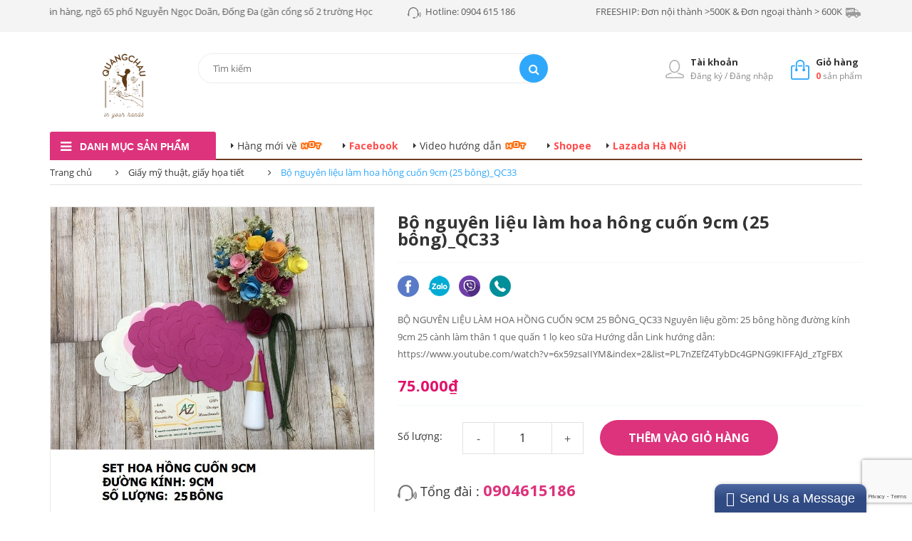

--- FILE ---
content_type: text/html; charset=utf-8
request_url: https://vanphongphamquangchau.com/bo-nguyen-lieu-lam-hoa-hong-cuon-9cm-qc33
body_size: 52154
content:
<!DOCTYPE html>
<html>
	<head>
		<meta charset="UTF-8" />
		<meta name="viewport" content="width=device-width, initial-scale=1, maximum-scale=1">
		<title>
						
			BỘ NGUYÊN LIỆU LÀM HOA HỒNG CUỐN 11CM_QC32 
			
		</title>
		
		<meta name="description" content="BỘ NGUY&#202;N LIỆU L&#192;M&#160;HOA HỒNG CUỐN 11CM_QC32 Nguy&#234;n liệu gồm: 25 b&#244;ng hồng, đường k&#237;nh 11cm 25 c&#224;nh l&#224;m th&#226;n 1 que quấn 1 lọ keo sữa">
		
		<meta name="keywords" content="dkt, bizweb, theme, kindermart theme"/>
		<meta http-equiv="Content-Type" content="text/html; charset=utf-8" />
		<link rel="canonical" href="https://vanphongphamquangchau.com/bo-nguyen-lieu-lam-hoa-hong-cuon-9cm-qc33"/>
		<meta name='revisit-after' content='1 days' />
		<meta name="robots" content="noodp,index,follow" />
		<meta http-equiv="content-language" content="vi" />

		<!-- ================= Favicon ================== -->
		<link rel="icon" href="//bizweb.dktcdn.net/100/061/358/themes/178967/assets/favicon.png?1732862031654" type="image/x-icon" />
		<link href='https://fonts.googleapis.com/css?family=Open+Sans:400,300,300italic,400italic,600,600italic,700,700italic,800,800italic' rel='stylesheet' type='text/css'>


		<!-- ================= Google Fonts ================== -->
		<!-- <link href="//fonts.googleapis.com/css?family=Roboto:400,900,500&amp;subset=vietnamese" rel="stylesheet" type="text/css" media="all" /> -->

		<!-- Font Awesome CSS -->
		<link rel="stylesheet" href="//maxcdn.bootstrapcdn.com/font-awesome/4.5.0/css/font-awesome.min.css">

		<!-- Bootstrap CSS -->

		<link href="//bizweb.dktcdn.net/100/061/358/themes/178967/assets/bootstrap.min.css?1732862031654" rel="stylesheet" type="text/css" media="all" />

		<link href="//bizweb.dktcdn.net/100/061/358/themes/178967/assets/owl.carousel.min.css?1732862031654" rel="stylesheet" type="text/css" media="all" />
		<!-- Main CSS -->

		<link href="//bizweb.dktcdn.net/100/061/358/themes/178967/assets/style.css?1732862031654" rel="stylesheet" type="text/css" media="all" />
		<link href="//bizweb.dktcdn.net/100/061/358/themes/178967/assets/module.css?1732862031654" rel="stylesheet" type="text/css" media="all" />

		<link href="//bizweb.dktcdn.net/100/061/358/themes/178967/assets/sidebar.css?1732862031654" rel="stylesheet" type="text/css" media="all" />

		<link href="//bizweb.dktcdn.net/100/061/358/themes/178967/assets/responsive.css?1732862031654" rel="stylesheet" type="text/css" media="all" />
		<link href="//bizweb.dktcdn.net/100/061/358/themes/178967/assets/custom-dqdt.css?1732862031654" rel="stylesheet" type="text/css" media="all" />
		<link href="//bizweb.dktcdn.net/100/061/358/themes/178967/assets/kindermart.css?1732862031654" rel="stylesheet" type="text/css" media="all" />


		<!-- Jquery Js -->
		<script type="text/javascript">
			/*! jQuery v2.2.3 | (c) jQuery Foundation | jquery.org/license */
			!function(a,b){"object"==typeof module&&"object"==typeof module.exports?module.exports=a.document?b(a,!0):function(a){if(!a.document)throw new Error("jQuery requires a window with a document");return b(a)}:b(a)}("undefined"!=typeof window?window:this,function(a,b){var c=[],d=a.document,e=c.slice,f=c.concat,g=c.push,h=c.indexOf,i={},j=i.toString,k=i.hasOwnProperty,l={},m="2.2.3",n=function(a,b){return new n.fn.init(a,b)},o=/^[\s\uFEFF\xA0]+|[\s\uFEFF\xA0]+$/g,p=/^-ms-/,q=/-([\da-z])/gi,r=function(a,b){return b.toUpperCase()};n.fn=n.prototype={jquery:m,constructor:n,selector:"",length:0,toArray:function(){return e.call(this)},get:function(a){return null!=a?0>a?this[a+this.length]:this[a]:e.call(this)},pushStack:function(a){var b=n.merge(this.constructor(),a);return b.prevObject=this,b.context=this.context,b},each:function(a){return n.each(this,a)},map:function(a){return this.pushStack(n.map(this,function(b,c){return a.call(b,c,b)}))},slice:function(){return this.pushStack(e.apply(this,arguments))},first:function(){return this.eq(0)},last:function(){return this.eq(-1)},eq:function(a){var b=this.length,c=+a+(0>a?b:0);return this.pushStack(c>=0&&b>c?[this[c]]:[])},end:function(){return this.prevObject||this.constructor()},push:g,sort:c.sort,splice:c.splice},n.extend=n.fn.extend=function(){var a,b,c,d,e,f,g=arguments[0]||{},h=1,i=arguments.length,j=!1;for("boolean"==typeof g&&(j=g,g=arguments[h]||{},h++),"object"==typeof g||n.isFunction(g)||(g={}),h===i&&(g=this,h--);i>h;h++)if(null!=(a=arguments[h]))for(b in a)c=g[b],d=a[b],g!==d&&(j&&d&&(n.isPlainObject(d)||(e=n.isArray(d)))?(e?(e=!1,f=c&&n.isArray(c)?c:[]):f=c&&n.isPlainObject(c)?c:{},g[b]=n.extend(j,f,d)):void 0!==d&&(g[b]=d));return g},n.extend({expando:"jQuery"+(m+Math.random()).replace(/\D/g,""),isReady:!0,error:function(a){throw new Error(a)},noop:function(){},isFunction:function(a){return"function"===n.type(a)},isArray:Array.isArray,isWindow:function(a){return null!=a&&a===a.window},isNumeric:function(a){var b=a&&a.toString();return!n.isArray(a)&&b-parseFloat(b)+1>=0},isPlainObject:function(a){var b;if("object"!==n.type(a)||a.nodeType||n.isWindow(a))return!1;if(a.constructor&&!k.call(a,"constructor")&&!k.call(a.constructor.prototype||{},"isPrototypeOf"))return!1;for(b in a);return void 0===b||k.call(a,b)},isEmptyObject:function(a){var b;for(b in a)return!1;return!0},type:function(a){return null==a?a+"":"object"==typeof a||"function"==typeof a?i[j.call(a)]||"object":typeof a},globalEval:function(a){var b,c=eval;a=n.trim(a),a&&(1===a.indexOf("use strict")?(b=d.createElement("script"),b.text=a,d.head.appendChild(b).parentNode.removeChild(b)):c(a))},camelCase:function(a){return a.replace(p,"ms-").replace(q,r)},nodeName:function(a,b){return a.nodeName&&a.nodeName.toLowerCase()===b.toLowerCase()},each:function(a,b){var c,d=0;if(s(a)){for(c=a.length;c>d;d++)if(b.call(a[d],d,a[d])===!1)break}else for(d in a)if(b.call(a[d],d,a[d])===!1)break;return a},trim:function(a){return null==a?"":(a+"").replace(o,"")},makeArray:function(a,b){var c=b||[];return null!=a&&(s(Object(a))?n.merge(c,"string"==typeof a?[a]:a):g.call(c,a)),c},inArray:function(a,b,c){return null==b?-1:h.call(b,a,c)},merge:function(a,b){for(var c=+b.length,d=0,e=a.length;c>d;d++)a[e++]=b[d];return a.length=e,a},grep:function(a,b,c){for(var d,e=[],f=0,g=a.length,h=!c;g>f;f++)d=!b(a[f],f),d!==h&&e.push(a[f]);return e},map:function(a,b,c){var d,e,g=0,h=[];if(s(a))for(d=a.length;d>g;g++)e=b(a[g],g,c),null!=e&&h.push(e);else for(g in a)e=b(a[g],g,c),null!=e&&h.push(e);return f.apply([],h)},guid:1,proxy:function(a,b){var c,d,f;return"string"==typeof b&&(c=a[b],b=a,a=c),n.isFunction(a)?(d=e.call(arguments,2),f=function(){return a.apply(b||this,d.concat(e.call(arguments)))},f.guid=a.guid=a.guid||n.guid++,f):void 0},now:Date.now,support:l}),"function"==typeof Symbol&&(n.fn[Symbol.iterator]=c[Symbol.iterator]),n.each("Boolean Number String Function Array Date RegExp Object Error Symbol".split(" "),function(a,b){i["[object "+b+"]"]=b.toLowerCase()});function s(a){var b=!!a&&"length"in a&&a.length,c=n.type(a);return"function"===c||n.isWindow(a)?!1:"array"===c||0===b||"number"==typeof b&&b>0&&b-1 in a}var t=function(a){var b,c,d,e,f,g,h,i,j,k,l,m,n,o,p,q,r,s,t,u="sizzle"+1*new Date,v=a.document,w=0,x=0,y=ga(),z=ga(),A=ga(),B=function(a,b){return a===b&&(l=!0),0},C=1<<31,D={}.hasOwnProperty,E=[],F=E.pop,G=E.push,H=E.push,I=E.slice,J=function(a,b){for(var c=0,d=a.length;d>c;c++)if(a[c]===b)return c;return-1},K="checked|selected|async|autofocus|autoplay|controls|defer|disabled|hidden|ismap|loop|multiple|open|readonly|required|scoped",L="[\\x20\\t\\r\\n\\f]",M="(?:\\\\.|[\\w-]|[^\\x00-\\xa0])+",N="\\["+L+"*("+M+")(?:"+L+"*([*^$|!~]?=)"+L+"*(?:'((?:\\\\.|[^\\\\'])*)'|\"((?:\\\\.|[^\\\\\"])*)\"|("+M+"))|)"+L+"*\\]",O=":("+M+")(?:\\((('((?:\\\\.|[^\\\\'])*)'|\"((?:\\\\.|[^\\\\\"])*)\")|((?:\\\\.|[^\\\\()[\\]]|"+N+")*)|.*)\\)|)",P=new RegExp(L+"+","g"),Q=new RegExp("^"+L+"+|((?:^|[^\\\\])(?:\\\\.)*)"+L+"+$","g"),R=new RegExp("^"+L+"*,"+L+"*"),S=new RegExp("^"+L+"*([>+~]|"+L+")"+L+"*"),T=new RegExp("="+L+"*([^\\]'\"]*?)"+L+"*\\]","g"),U=new RegExp(O),V=new RegExp("^"+M+"$"),W={ID:new RegExp("^#("+M+")"),CLASS:new RegExp("^\\.("+M+")"),TAG:new RegExp("^("+M+"|[*])"),ATTR:new RegExp("^"+N),PSEUDO:new RegExp("^"+O),CHILD:new RegExp("^:(only|first|last|nth|nth-last)-(child|of-type)(?:\\("+L+"*(even|odd|(([+-]|)(\\d*)n|)"+L+"*(?:([+-]|)"+L+"*(\\d+)|))"+L+"*\\)|)","i"),bool:new RegExp("^(?:"+K+")$","i"),needsContext:new RegExp("^"+L+"*[>+~]|:(even|odd|eq|gt|lt|nth|first|last)(?:\\("+L+"*((?:-\\d)?\\d*)"+L+"*\\)|)(?=[^-]|$)","i")},X=/^(?:input|select|textarea|button)$/i,Y=/^h\d$/i,Z=/^[^{]+\{\s*\[native \w/,$=/^(?:#([\w-]+)|(\w+)|\.([\w-]+))$/,_=/[+~]/,aa=/'|\\/g,ba=new RegExp("\\\\([\\da-f]{1,6}"+L+"?|("+L+")|.)","ig"),ca=function(a,b,c){var d="0x"+b-65536;return d!==d||c?b:0>d?String.fromCharCode(d+65536):String.fromCharCode(d>>10|55296,1023&d|56320)},da=function(){m()};try{H.apply(E=I.call(v.childNodes),v.childNodes),E[v.childNodes.length].nodeType}catch(ea){H={apply:E.length?function(a,b){G.apply(a,I.call(b))}:function(a,b){var c=a.length,d=0;while(a[c++]=b[d++]);a.length=c-1}}}function fa(a,b,d,e){var f,h,j,k,l,o,r,s,w=b&&b.ownerDocument,x=b?b.nodeType:9;if(d=d||[],"string"!=typeof a||!a||1!==x&&9!==x&&11!==x)return d;if(!e&&((b?b.ownerDocument||b:v)!==n&&m(b),b=b||n,p)){if(11!==x&&(o=$.exec(a)))if(f=o[1]){if(9===x){if(!(j=b.getElementById(f)))return d;if(j.id===f)return d.push(j),d}else if(w&&(j=w.getElementById(f))&&t(b,j)&&j.id===f)return d.push(j),d}else{if(o[2])return H.apply(d,b.getElementsByTagName(a)),d;if((f=o[3])&&c.getElementsByClassName&&b.getElementsByClassName)return H.apply(d,b.getElementsByClassName(f)),d}if(c.qsa&&!A[a+" "]&&(!q||!q.test(a))){if(1!==x)w=b,s=a;else if("object"!==b.nodeName.toLowerCase()){(k=b.getAttribute("id"))?k=k.replace(aa,"\\$&"):b.setAttribute("id",k=u),r=g(a),h=r.length,l=V.test(k)?"#"+k:"[id='"+k+"']";while(h--)r[h]=l+" "+qa(r[h]);s=r.join(","),w=_.test(a)&&oa(b.parentNode)||b}if(s)try{return H.apply(d,w.querySelectorAll(s)),d}catch(y){}finally{k===u&&b.removeAttribute("id")}}}return i(a.replace(Q,"$1"),b,d,e)}function ga(){var a=[];function b(c,e){return a.push(c+" ")>d.cacheLength&&delete b[a.shift()],b[c+" "]=e}return b}function ha(a){return a[u]=!0,a}function ia(a){var b=n.createElement("div");try{return!!a(b)}catch(c){return!1}finally{b.parentNode&&b.parentNode.removeChild(b),b=null}}function ja(a,b){var c=a.split("|"),e=c.length;while(e--)d.attrHandle[c[e]]=b}function ka(a,b){var c=b&&a,d=c&&1===a.nodeType&&1===b.nodeType&&(~b.sourceIndex||C)-(~a.sourceIndex||C);if(d)return d;if(c)while(c=c.nextSibling)if(c===b)return-1;return a?1:-1}function la(a){return function(b){var c=b.nodeName.toLowerCase();return"input"===c&&b.type===a}}function ma(a){return function(b){var c=b.nodeName.toLowerCase();return("input"===c||"button"===c)&&b.type===a}}function na(a){return ha(function(b){return b=+b,ha(function(c,d){var e,f=a([],c.length,b),g=f.length;while(g--)c[e=f[g]]&&(c[e]=!(d[e]=c[e]))})})}function oa(a){return a&&"undefined"!=typeof a.getElementsByTagName&&a}c=fa.support={},f=fa.isXML=function(a){var b=a&&(a.ownerDocument||a).documentElement;return b?"HTML"!==b.nodeName:!1},m=fa.setDocument=function(a){var b,e,g=a?a.ownerDocument||a:v;return g!==n&&9===g.nodeType&&g.documentElement?(n=g,o=n.documentElement,p=!f(n),(e=n.defaultView)&&e.top!==e&&(e.addEventListener?e.addEventListener("unload",da,!1):e.attachEvent&&e.attachEvent("onunload",da)),c.attributes=ia(function(a){return a.className="i",!a.getAttribute("className")}),c.getElementsByTagName=ia(function(a){return a.appendChild(n.createComment("")),!a.getElementsByTagName("*").length}),c.getElementsByClassName=Z.test(n.getElementsByClassName),c.getById=ia(function(a){return o.appendChild(a).id=u,!n.getElementsByName||!n.getElementsByName(u).length}),c.getById?(d.find.ID=function(a,b){if("undefined"!=typeof b.getElementById&&p){var c=b.getElementById(a);return c?[c]:[]}},d.filter.ID=function(a){var b=a.replace(ba,ca);return function(a){return a.getAttribute("id")===b}}):(delete d.find.ID,d.filter.ID=function(a){var b=a.replace(ba,ca);return function(a){var c="undefined"!=typeof a.getAttributeNode&&a.getAttributeNode("id");return c&&c.value===b}}),d.find.TAG=c.getElementsByTagName?function(a,b){return"undefined"!=typeof b.getElementsByTagName?b.getElementsByTagName(a):c.qsa?b.querySelectorAll(a):void 0}:function(a,b){var c,d=[],e=0,f=b.getElementsByTagName(a);if("*"===a){while(c=f[e++])1===c.nodeType&&d.push(c);return d}return f},d.find.CLASS=c.getElementsByClassName&&function(a,b){return"undefined"!=typeof b.getElementsByClassName&&p?b.getElementsByClassName(a):void 0},r=[],q=[],(c.qsa=Z.test(n.querySelectorAll))&&(ia(function(a){o.appendChild(a).innerHTML="<a id='"+u+"'></a><select id='"+u+"-\r\\' msallowcapture=''><option selected=''></option></select>",a.querySelectorAll("[msallowcapture^='']").length&&q.push("[*^$]="+L+"*(?:''|\"\")"),a.querySelectorAll("[selected]").length||q.push("\\["+L+"*(?:value|"+K+")"),a.querySelectorAll("[id~="+u+"-]").length||q.push("~="),a.querySelectorAll(":checked").length||q.push(":checked"),a.querySelectorAll("a#"+u+"+*").length||q.push(".#.+[+~]")}),ia(function(a){var b=n.createElement("input");b.setAttribute("type","hidden"),a.appendChild(b).setAttribute("name","D"),a.querySelectorAll("[name=d]").length&&q.push("name"+L+"*[*^$|!~]?="),a.querySelectorAll(":enabled").length||q.push(":enabled",":disabled"),a.querySelectorAll("*,:x"),q.push(",.*:")})),(c.matchesSelector=Z.test(s=o.matches||o.webkitMatchesSelector||o.mozMatchesSelector||o.oMatchesSelector||o.msMatchesSelector))&&ia(function(a){c.disconnectedMatch=s.call(a,"div"),s.call(a,"[s!='']:x"),r.push("!=",O)}),q=q.length&&new RegExp(q.join("|")),r=r.length&&new RegExp(r.join("|")),b=Z.test(o.compareDocumentPosition),t=b||Z.test(o.contains)?function(a,b){var c=9===a.nodeType?a.documentElement:a,d=b&&b.parentNode;return a===d||!(!d||1!==d.nodeType||!(c.contains?c.contains(d):a.compareDocumentPosition&&16&a.compareDocumentPosition(d)))}:function(a,b){if(b)while(b=b.parentNode)if(b===a)return!0;return!1},B=b?function(a,b){if(a===b)return l=!0,0;var d=!a.compareDocumentPosition-!b.compareDocumentPosition;return d?d:(d=(a.ownerDocument||a)===(b.ownerDocument||b)?a.compareDocumentPosition(b):1,1&d||!c.sortDetached&&b.compareDocumentPosition(a)===d?a===n||a.ownerDocument===v&&t(v,a)?-1:b===n||b.ownerDocument===v&&t(v,b)?1:k?J(k,a)-J(k,b):0:4&d?-1:1)}:function(a,b){if(a===b)return l=!0,0;var c,d=0,e=a.parentNode,f=b.parentNode,g=[a],h=[b];if(!e||!f)return a===n?-1:b===n?1:e?-1:f?1:k?J(k,a)-J(k,b):0;if(e===f)return ka(a,b);c=a;while(c=c.parentNode)g.unshift(c);c=b;while(c=c.parentNode)h.unshift(c);while(g[d]===h[d])d++;return d?ka(g[d],h[d]):g[d]===v?-1:h[d]===v?1:0},n):n},fa.matches=function(a,b){return fa(a,null,null,b)},fa.matchesSelector=function(a,b){if((a.ownerDocument||a)!==n&&m(a),b=b.replace(T,"='$1']"),c.matchesSelector&&p&&!A[b+" "]&&(!r||!r.test(b))&&(!q||!q.test(b)))try{var d=s.call(a,b);if(d||c.disconnectedMatch||a.document&&11!==a.document.nodeType)return d}catch(e){}return fa(b,n,null,[a]).length>0},fa.contains=function(a,b){return(a.ownerDocument||a)!==n&&m(a),t(a,b)},fa.attr=function(a,b){(a.ownerDocument||a)!==n&&m(a);var e=d.attrHandle[b.toLowerCase()],f=e&&D.call(d.attrHandle,b.toLowerCase())?e(a,b,!p):void 0;return void 0!==f?f:c.attributes||!p?a.getAttribute(b):(f=a.getAttributeNode(b))&&f.specified?f.value:null},fa.error=function(a){throw new Error("Syntax error, unrecognized expression: "+a)},fa.uniqueSort=function(a){var b,d=[],e=0,f=0;if(l=!c.detectDuplicates,k=!c.sortStable&&a.slice(0),a.sort(B),l){while(b=a[f++])b===a[f]&&(e=d.push(f));while(e--)a.splice(d[e],1)}return k=null,a},e=fa.getText=function(a){var b,c="",d=0,f=a.nodeType;if(f){if(1===f||9===f||11===f){if("string"==typeof a.textContent)return a.textContent;for(a=a.firstChild;a;a=a.nextSibling)c+=e(a)}else if(3===f||4===f)return a.nodeValue}else while(b=a[d++])c+=e(b);return c},d=fa.selectors={cacheLength:50,createPseudo:ha,match:W,attrHandle:{},find:{},relative:{">":{dir:"parentNode",first:!0}," ":{dir:"parentNode"},"+":{dir:"previousSibling",first:!0},"~":{dir:"previousSibling"}},preFilter:{ATTR:function(a){return a[1]=a[1].replace(ba,ca),a[3]=(a[3]||a[4]||a[5]||"").replace(ba,ca),"~="===a[2]&&(a[3]=" "+a[3]+" "),a.slice(0,4)},CHILD:function(a){return a[1]=a[1].toLowerCase(),"nth"===a[1].slice(0,3)?(a[3]||fa.error(a[0]),a[4]=+(a[4]?a[5]+(a[6]||1):2*("even"===a[3]||"odd"===a[3])),a[5]=+(a[7]+a[8]||"odd"===a[3])):a[3]&&fa.error(a[0]),a},PSEUDO:function(a){var b,c=!a[6]&&a[2];return W.CHILD.test(a[0])?null:(a[3]?a[2]=a[4]||a[5]||"":c&&U.test(c)&&(b=g(c,!0))&&(b=c.indexOf(")",c.length-b)-c.length)&&(a[0]=a[0].slice(0,b),a[2]=c.slice(0,b)),a.slice(0,3))}},filter:{TAG:function(a){var b=a.replace(ba,ca).toLowerCase();return"*"===a?function(){return!0}:function(a){return a.nodeName&&a.nodeName.toLowerCase()===b}},CLASS:function(a){var b=y[a+" "];return b||(b=new RegExp("(^|"+L+")"+a+"("+L+"|$)"))&&y(a,function(a){return b.test("string"==typeof a.className&&a.className||"undefined"!=typeof a.getAttribute&&a.getAttribute("class")||"")})},ATTR:function(a,b,c){return function(d){var e=fa.attr(d,a);return null==e?"!="===b:b?(e+="","="===b?e===c:"!="===b?e!==c:"^="===b?c&&0===e.indexOf(c):"*="===b?c&&e.indexOf(c)>-1:"$="===b?c&&e.slice(-c.length)===c:"~="===b?(" "+e.replace(P," ")+" ").indexOf(c)>-1:"|="===b?e===c||e.slice(0,c.length+1)===c+"-":!1):!0}},CHILD:function(a,b,c,d,e){var f="nth"!==a.slice(0,3),g="last"!==a.slice(-4),h="of-type"===b;return 1===d&&0===e?function(a){return!!a.parentNode}:function(b,c,i){var j,k,l,m,n,o,p=f!==g?"nextSibling":"previousSibling",q=b.parentNode,r=h&&b.nodeName.toLowerCase(),s=!i&&!h,t=!1;if(q){if(f){while(p){m=b;while(m=m[p])if(h?m.nodeName.toLowerCase()===r:1===m.nodeType)return!1;o=p="only"===a&&!o&&"nextSibling"}return!0}if(o=[g?q.firstChild:q.lastChild],g&&s){m=q,l=m[u]||(m[u]={}),k=l[m.uniqueID]||(l[m.uniqueID]={}),j=k[a]||[],n=j[0]===w&&j[1],t=n&&j[2],m=n&&q.childNodes[n];while(m=++n&&m&&m[p]||(t=n=0)||o.pop())if(1===m.nodeType&&++t&&m===b){k[a]=[w,n,t];break}}else if(s&&(m=b,l=m[u]||(m[u]={}),k=l[m.uniqueID]||(l[m.uniqueID]={}),j=k[a]||[],n=j[0]===w&&j[1],t=n),t===!1)while(m=++n&&m&&m[p]||(t=n=0)||o.pop())if((h?m.nodeName.toLowerCase()===r:1===m.nodeType)&&++t&&(s&&(l=m[u]||(m[u]={}),k=l[m.uniqueID]||(l[m.uniqueID]={}),k[a]=[w,t]),m===b))break;return t-=e,t===d||t%d===0&&t/d>=0}}},PSEUDO:function(a,b){var c,e=d.pseudos[a]||d.setFilters[a.toLowerCase()]||fa.error("unsupported pseudo: "+a);return e[u]?e(b):e.length>1?(c=[a,a,"",b],d.setFilters.hasOwnProperty(a.toLowerCase())?ha(function(a,c){var d,f=e(a,b),g=f.length;while(g--)d=J(a,f[g]),a[d]=!(c[d]=f[g])}):function(a){return e(a,0,c)}):e}},pseudos:{not:ha(function(a){var b=[],c=[],d=h(a.replace(Q,"$1"));return d[u]?ha(function(a,b,c,e){var f,g=d(a,null,e,[]),h=a.length;while(h--)(f=g[h])&&(a[h]=!(b[h]=f))}):function(a,e,f){return b[0]=a,d(b,null,f,c),b[0]=null,!c.pop()}}),has:ha(function(a){return function(b){return fa(a,b).length>0}}),contains:ha(function(a){return a=a.replace(ba,ca),function(b){return(b.textContent||b.innerText||e(b)).indexOf(a)>-1}}),lang:ha(function(a){return V.test(a||"")||fa.error("unsupported lang: "+a),a=a.replace(ba,ca).toLowerCase(),function(b){var c;do if(c=p?b.lang:b.getAttribute("xml:lang")||b.getAttribute("lang"))return c=c.toLowerCase(),c===a||0===c.indexOf(a+"-");while((b=b.parentNode)&&1===b.nodeType);return!1}}),target:function(b){var c=a.location&&a.location.hash;return c&&c.slice(1)===b.id},root:function(a){return a===o},focus:function(a){return a===n.activeElement&&(!n.hasFocus||n.hasFocus())&&!!(a.type||a.href||~a.tabIndex)},enabled:function(a){return a.disabled===!1},disabled:function(a){return a.disabled===!0},checked:function(a){var b=a.nodeName.toLowerCase();return"input"===b&&!!a.checked||"option"===b&&!!a.selected},selected:function(a){return a.parentNode&&a.parentNode.selectedIndex,a.selected===!0},empty:function(a){for(a=a.firstChild;a;a=a.nextSibling)if(a.nodeType<6)return!1;return!0},parent:function(a){return!d.pseudos.empty(a)},header:function(a){return Y.test(a.nodeName)},input:function(a){return X.test(a.nodeName)},button:function(a){var b=a.nodeName.toLowerCase();return"input"===b&&"button"===a.type||"button"===b},text:function(a){var b;return"input"===a.nodeName.toLowerCase()&&"text"===a.type&&(null==(b=a.getAttribute("type"))||"text"===b.toLowerCase())},first:na(function(){return[0]}),last:na(function(a,b){return[b-1]}),eq:na(function(a,b,c){return[0>c?c+b:c]}),even:na(function(a,b){for(var c=0;b>c;c+=2)a.push(c);return a}),odd:na(function(a,b){for(var c=1;b>c;c+=2)a.push(c);return a}),lt:na(function(a,b,c){for(var d=0>c?c+b:c;--d>=0;)a.push(d);return a}),gt:na(function(a,b,c){for(var d=0>c?c+b:c;++d<b;)a.push(d);return a})}},d.pseudos.nth=d.pseudos.eq;for(b in{radio:!0,checkbox:!0,file:!0,password:!0,image:!0})d.pseudos[b]=la(b);for(b in{submit:!0,reset:!0})d.pseudos[b]=ma(b);function pa(){}pa.prototype=d.filters=d.pseudos,d.setFilters=new pa,g=fa.tokenize=function(a,b){var c,e,f,g,h,i,j,k=z[a+" "];if(k)return b?0:k.slice(0);h=a,i=[],j=d.preFilter;while(h){c&&!(e=R.exec(h))||(e&&(h=h.slice(e[0].length)||h),i.push(f=[])),c=!1,(e=S.exec(h))&&(c=e.shift(),f.push({value:c,type:e[0].replace(Q," ")}),h=h.slice(c.length));for(g in d.filter)!(e=W[g].exec(h))||j[g]&&!(e=j[g](e))||(c=e.shift(),f.push({value:c,type:g,matches:e}),h=h.slice(c.length));if(!c)break}return b?h.length:h?fa.error(a):z(a,i).slice(0)};function qa(a){for(var b=0,c=a.length,d="";c>b;b++)d+=a[b].value;return d}function ra(a,b,c){var d=b.dir,e=c&&"parentNode"===d,f=x++;return b.first?function(b,c,f){while(b=b[d])if(1===b.nodeType||e)return a(b,c,f)}:function(b,c,g){var h,i,j,k=[w,f];if(g){while(b=b[d])if((1===b.nodeType||e)&&a(b,c,g))return!0}else while(b=b[d])if(1===b.nodeType||e){if(j=b[u]||(b[u]={}),i=j[b.uniqueID]||(j[b.uniqueID]={}),(h=i[d])&&h[0]===w&&h[1]===f)return k[2]=h[2];if(i[d]=k,k[2]=a(b,c,g))return!0}}}function sa(a){return a.length>1?function(b,c,d){var e=a.length;while(e--)if(!a[e](b,c,d))return!1;return!0}:a[0]}function ta(a,b,c){for(var d=0,e=b.length;e>d;d++)fa(a,b[d],c);return c}function ua(a,b,c,d,e){for(var f,g=[],h=0,i=a.length,j=null!=b;i>h;h++)(f=a[h])&&(c&&!c(f,d,e)||(g.push(f),j&&b.push(h)));return g}function va(a,b,c,d,e,f){return d&&!d[u]&&(d=va(d)),e&&!e[u]&&(e=va(e,f)),ha(function(f,g,h,i){var j,k,l,m=[],n=[],o=g.length,p=f||ta(b||"*",h.nodeType?[h]:h,[]),q=!a||!f&&b?p:ua(p,m,a,h,i),r=c?e||(f?a:o||d)?[]:g:q;if(c&&c(q,r,h,i),d){j=ua(r,n),d(j,[],h,i),k=j.length;while(k--)(l=j[k])&&(r[n[k]]=!(q[n[k]]=l))}if(f){if(e||a){if(e){j=[],k=r.length;while(k--)(l=r[k])&&j.push(q[k]=l);e(null,r=[],j,i)}k=r.length;while(k--)(l=r[k])&&(j=e?J(f,l):m[k])>-1&&(f[j]=!(g[j]=l))}}else r=ua(r===g?r.splice(o,r.length):r),e?e(null,g,r,i):H.apply(g,r)})}function wa(a){for(var b,c,e,f=a.length,g=d.relative[a[0].type],h=g||d.relative[" "],i=g?1:0,k=ra(function(a){return a===b},h,!0),l=ra(function(a){return J(b,a)>-1},h,!0),m=[function(a,c,d){var e=!g&&(d||c!==j)||((b=c).nodeType?k(a,c,d):l(a,c,d));return b=null,e}];f>i;i++)if(c=d.relative[a[i].type])m=[ra(sa(m),c)];else{if(c=d.filter[a[i].type].apply(null,a[i].matches),c[u]){for(e=++i;f>e;e++)if(d.relative[a[e].type])break;return va(i>1&&sa(m),i>1&&qa(a.slice(0,i-1).concat({value:" "===a[i-2].type?"*":""})).replace(Q,"$1"),c,e>i&&wa(a.slice(i,e)),f>e&&wa(a=a.slice(e)),f>e&&qa(a))}m.push(c)}return sa(m)}function xa(a,b){var c=b.length>0,e=a.length>0,f=function(f,g,h,i,k){var l,o,q,r=0,s="0",t=f&&[],u=[],v=j,x=f||e&&d.find.TAG("*",k),y=w+=null==v?1:Math.random()||.1,z=x.length;for(k&&(j=g===n||g||k);s!==z&&null!=(l=x[s]);s++){if(e&&l){o=0,g||l.ownerDocument===n||(m(l),h=!p);while(q=a[o++])if(q(l,g||n,h)){i.push(l);break}k&&(w=y)}c&&((l=!q&&l)&&r--,f&&t.push(l))}if(r+=s,c&&s!==r){o=0;while(q=b[o++])q(t,u,g,h);if(f){if(r>0)while(s--)t[s]||u[s]||(u[s]=F.call(i));u=ua(u)}H.apply(i,u),k&&!f&&u.length>0&&r+b.length>1&&fa.uniqueSort(i)}return k&&(w=y,j=v),t};return c?ha(f):f}return h=fa.compile=function(a,b){var c,d=[],e=[],f=A[a+" "];if(!f){b||(b=g(a)),c=b.length;while(c--)f=wa(b[c]),f[u]?d.push(f):e.push(f);f=A(a,xa(e,d)),f.selector=a}return f},i=fa.select=function(a,b,e,f){var i,j,k,l,m,n="function"==typeof a&&a,o=!f&&g(a=n.selector||a);if(e=e||[],1===o.length){if(j=o[0]=o[0].slice(0),j.length>2&&"ID"===(k=j[0]).type&&c.getById&&9===b.nodeType&&p&&d.relative[j[1].type]){if(b=(d.find.ID(k.matches[0].replace(ba,ca),b)||[])[0],!b)return e;n&&(b=b.parentNode),a=a.slice(j.shift().value.length)}i=W.needsContext.test(a)?0:j.length;while(i--){if(k=j[i],d.relative[l=k.type])break;if((m=d.find[l])&&(f=m(k.matches[0].replace(ba,ca),_.test(j[0].type)&&oa(b.parentNode)||b))){if(j.splice(i,1),a=f.length&&qa(j),!a)return H.apply(e,f),e;break}}}return(n||h(a,o))(f,b,!p,e,!b||_.test(a)&&oa(b.parentNode)||b),e},c.sortStable=u.split("").sort(B).join("")===u,c.detectDuplicates=!!l,m(),c.sortDetached=ia(function(a){return 1&a.compareDocumentPosition(n.createElement("div"))}),ia(function(a){return a.innerHTML="<a href='#'></a>","#"===a.firstChild.getAttribute("href")})||ja("type|href|height|width",function(a,b,c){return c?void 0:a.getAttribute(b,"type"===b.toLowerCase()?1:2)}),c.attributes&&ia(function(a){return a.innerHTML="<input/>",a.firstChild.setAttribute("value",""),""===a.firstChild.getAttribute("value")})||ja("value",function(a,b,c){return c||"input"!==a.nodeName.toLowerCase()?void 0:a.defaultValue}),ia(function(a){return null==a.getAttribute("disabled")})||ja(K,function(a,b,c){var d;return c?void 0:a[b]===!0?b.toLowerCase():(d=a.getAttributeNode(b))&&d.specified?d.value:null}),fa}(a);n.find=t,n.expr=t.selectors,n.expr[":"]=n.expr.pseudos,n.uniqueSort=n.unique=t.uniqueSort,n.text=t.getText,n.isXMLDoc=t.isXML,n.contains=t.contains;var u=function(a,b,c){var d=[],e=void 0!==c;while((a=a[b])&&9!==a.nodeType)if(1===a.nodeType){if(e&&n(a).is(c))break;d.push(a)}return d},v=function(a,b){for(var c=[];a;a=a.nextSibling)1===a.nodeType&&a!==b&&c.push(a);return c},w=n.expr.match.needsContext,x=/^<([\w-]+)\s*\/?>(?:<\/\1>|)$/,y=/^.[^:#\[\.,]*$/;function z(a,b,c){if(n.isFunction(b))return n.grep(a,function(a,d){return!!b.call(a,d,a)!==c});if(b.nodeType)return n.grep(a,function(a){return a===b!==c});if("string"==typeof b){if(y.test(b))return n.filter(b,a,c);b=n.filter(b,a)}return n.grep(a,function(a){return h.call(b,a)>-1!==c})}n.filter=function(a,b,c){var d=b[0];return c&&(a=":not("+a+")"),1===b.length&&1===d.nodeType?n.find.matchesSelector(d,a)?[d]:[]:n.find.matches(a,n.grep(b,function(a){return 1===a.nodeType}))},n.fn.extend({find:function(a){var b,c=this.length,d=[],e=this;if("string"!=typeof a)return this.pushStack(n(a).filter(function(){for(b=0;c>b;b++)if(n.contains(e[b],this))return!0}));for(b=0;c>b;b++)n.find(a,e[b],d);return d=this.pushStack(c>1?n.unique(d):d),d.selector=this.selector?this.selector+" "+a:a,d},filter:function(a){return this.pushStack(z(this,a||[],!1))},not:function(a){return this.pushStack(z(this,a||[],!0))},is:function(a){return!!z(this,"string"==typeof a&&w.test(a)?n(a):a||[],!1).length}});var A,B=/^(?:\s*(<[\w\W]+>)[^>]*|#([\w-]*))$/,C=n.fn.init=function(a,b,c){var e,f;if(!a)return this;if(c=c||A,"string"==typeof a){if(e="<"===a[0]&&">"===a[a.length-1]&&a.length>=3?[null,a,null]:B.exec(a),!e||!e[1]&&b)return!b||b.jquery?(b||c).find(a):this.constructor(b).find(a);if(e[1]){if(b=b instanceof n?b[0]:b,n.merge(this,n.parseHTML(e[1],b&&b.nodeType?b.ownerDocument||b:d,!0)),x.test(e[1])&&n.isPlainObject(b))for(e in b)n.isFunction(this[e])?this[e](b[e]):this.attr(e,b[e]);return this}return f=d.getElementById(e[2]),f&&f.parentNode&&(this.length=1,this[0]=f),this.context=d,this.selector=a,this}return a.nodeType?(this.context=this[0]=a,this.length=1,this):n.isFunction(a)?void 0!==c.ready?c.ready(a):a(n):(void 0!==a.selector&&(this.selector=a.selector,this.context=a.context),n.makeArray(a,this))};C.prototype=n.fn,A=n(d);var D=/^(?:parents|prev(?:Until|All))/,E={children:!0,contents:!0,next:!0,prev:!0};n.fn.extend({has:function(a){var b=n(a,this),c=b.length;return this.filter(function(){for(var a=0;c>a;a++)if(n.contains(this,b[a]))return!0})},closest:function(a,b){for(var c,d=0,e=this.length,f=[],g=w.test(a)||"string"!=typeof a?n(a,b||this.context):0;e>d;d++)for(c=this[d];c&&c!==b;c=c.parentNode)if(c.nodeType<11&&(g?g.index(c)>-1:1===c.nodeType&&n.find.matchesSelector(c,a))){f.push(c);break}return this.pushStack(f.length>1?n.uniqueSort(f):f)},index:function(a){return a?"string"==typeof a?h.call(n(a),this[0]):h.call(this,a.jquery?a[0]:a):this[0]&&this[0].parentNode?this.first().prevAll().length:-1},add:function(a,b){return this.pushStack(n.uniqueSort(n.merge(this.get(),n(a,b))))},addBack:function(a){return this.add(null==a?this.prevObject:this.prevObject.filter(a))}});function F(a,b){while((a=a[b])&&1!==a.nodeType);return a}n.each({parent:function(a){var b=a.parentNode;return b&&11!==b.nodeType?b:null},parents:function(a){return u(a,"parentNode")},parentsUntil:function(a,b,c){return u(a,"parentNode",c)},next:function(a){return F(a,"nextSibling")},prev:function(a){return F(a,"previousSibling")},nextAll:function(a){return u(a,"nextSibling")},prevAll:function(a){return u(a,"previousSibling")},nextUntil:function(a,b,c){return u(a,"nextSibling",c)},prevUntil:function(a,b,c){return u(a,"previousSibling",c)},siblings:function(a){return v((a.parentNode||{}).firstChild,a)},children:function(a){return v(a.firstChild)},contents:function(a){return a.contentDocument||n.merge([],a.childNodes)}},function(a,b){n.fn[a]=function(c,d){var e=n.map(this,b,c);return"Until"!==a.slice(-5)&&(d=c),d&&"string"==typeof d&&(e=n.filter(d,e)),this.length>1&&(E[a]||n.uniqueSort(e),D.test(a)&&e.reverse()),this.pushStack(e)}});var G=/\S+/g;function H(a){var b={};return n.each(a.match(G)||[],function(a,c){b[c]=!0}),b}n.Callbacks=function(a){a="string"==typeof a?H(a):n.extend({},a);var b,c,d,e,f=[],g=[],h=-1,i=function(){for(e=a.once,d=b=!0;g.length;h=-1){c=g.shift();while(++h<f.length)f[h].apply(c[0],c[1])===!1&&a.stopOnFalse&&(h=f.length,c=!1)}a.memory||(c=!1),b=!1,e&&(f=c?[]:"")},j={add:function(){return f&&(c&&!b&&(h=f.length-1,g.push(c)),function d(b){n.each(b,function(b,c){n.isFunction(c)?a.unique&&j.has(c)||f.push(c):c&&c.length&&"string"!==n.type(c)&&d(c)})}(arguments),c&&!b&&i()),this},remove:function(){return n.each(arguments,function(a,b){var c;while((c=n.inArray(b,f,c))>-1)f.splice(c,1),h>=c&&h--}),this},has:function(a){return a?n.inArray(a,f)>-1:f.length>0},empty:function(){return f&&(f=[]),this},disable:function(){return e=g=[],f=c="",this},disabled:function(){return!f},lock:function(){return e=g=[],c||(f=c=""),this},locked:function(){return!!e},fireWith:function(a,c){return e||(c=c||[],c=[a,c.slice?c.slice():c],g.push(c),b||i()),this},fire:function(){return j.fireWith(this,arguments),this},fired:function(){return!!d}};return j},n.extend({Deferred:function(a){var b=[["resolve","done",n.Callbacks("once memory"),"resolved"],["reject","fail",n.Callbacks("once memory"),"rejected"],["notify","progress",n.Callbacks("memory")]],c="pending",d={state:function(){return c},always:function(){return e.done(arguments).fail(arguments),this},then:function(){var a=arguments;return n.Deferred(function(c){n.each(b,function(b,f){var g=n.isFunction(a[b])&&a[b];e[f[1]](function(){var a=g&&g.apply(this,arguments);a&&n.isFunction(a.promise)?a.promise().progress(c.notify).done(c.resolve).fail(c.reject):c[f[0]+"With"](this===d?c.promise():this,g?[a]:arguments)})}),a=null}).promise()},promise:function(a){return null!=a?n.extend(a,d):d}},e={};return d.pipe=d.then,n.each(b,function(a,f){var g=f[2],h=f[3];d[f[1]]=g.add,h&&g.add(function(){c=h},b[1^a][2].disable,b[2][2].lock),e[f[0]]=function(){return e[f[0]+"With"](this===e?d:this,arguments),this},e[f[0]+"With"]=g.fireWith}),d.promise(e),a&&a.call(e,e),e},when:function(a){var b=0,c=e.call(arguments),d=c.length,f=1!==d||a&&n.isFunction(a.promise)?d:0,g=1===f?a:n.Deferred(),h=function(a,b,c){return function(d){b[a]=this,c[a]=arguments.length>1?e.call(arguments):d,c===i?g.notifyWith(b,c):--f||g.resolveWith(b,c)}},i,j,k;if(d>1)for(i=new Array(d),j=new Array(d),k=new Array(d);d>b;b++)c[b]&&n.isFunction(c[b].promise)?c[b].promise().progress(h(b,j,i)).done(h(b,k,c)).fail(g.reject):--f;return f||g.resolveWith(k,c),g.promise()}});var I;n.fn.ready=function(a){return n.ready.promise().done(a),this},n.extend({isReady:!1,readyWait:1,holdReady:function(a){a?n.readyWait++:n.ready(!0)},ready:function(a){(a===!0?--n.readyWait:n.isReady)||(n.isReady=!0,a!==!0&&--n.readyWait>0||(I.resolveWith(d,[n]),n.fn.triggerHandler&&(n(d).triggerHandler("ready"),n(d).off("ready"))))}});function J(){d.removeEventListener("DOMContentLoaded",J),a.removeEventListener("load",J),n.ready()}n.ready.promise=function(b){return I||(I=n.Deferred(),"complete"===d.readyState||"loading"!==d.readyState&&!d.documentElement.doScroll?a.setTimeout(n.ready):(d.addEventListener("DOMContentLoaded",J),a.addEventListener("load",J))),I.promise(b)},n.ready.promise();var K=function(a,b,c,d,e,f,g){var h=0,i=a.length,j=null==c;if("object"===n.type(c)){e=!0;for(h in c)K(a,b,h,c[h],!0,f,g)}else if(void 0!==d&&(e=!0,n.isFunction(d)||(g=!0),j&&(g?(b.call(a,d),b=null):(j=b,b=function(a,b,c){return j.call(n(a),c)})),b))for(;i>h;h++)b(a[h],c,g?d:d.call(a[h],h,b(a[h],c)));return e?a:j?b.call(a):i?b(a[0],c):f},L=function(a){return 1===a.nodeType||9===a.nodeType||!+a.nodeType};function M(){this.expando=n.expando+M.uid++}M.uid=1,M.prototype={register:function(a,b){var c=b||{};return a.nodeType?a[this.expando]=c:Object.defineProperty(a,this.expando,{value:c,writable:!0,configurable:!0}),a[this.expando]},cache:function(a){if(!L(a))return{};var b=a[this.expando];return b||(b={},L(a)&&(a.nodeType?a[this.expando]=b:Object.defineProperty(a,this.expando,{value:b,configurable:!0}))),b},set:function(a,b,c){var d,e=this.cache(a);if("string"==typeof b)e[b]=c;else for(d in b)e[d]=b[d];return e},get:function(a,b){return void 0===b?this.cache(a):a[this.expando]&&a[this.expando][b]},access:function(a,b,c){var d;return void 0===b||b&&"string"==typeof b&&void 0===c?(d=this.get(a,b),void 0!==d?d:this.get(a,n.camelCase(b))):(this.set(a,b,c),void 0!==c?c:b)},remove:function(a,b){var c,d,e,f=a[this.expando];if(void 0!==f){if(void 0===b)this.register(a);else{n.isArray(b)?d=b.concat(b.map(n.camelCase)):(e=n.camelCase(b),b in f?d=[b,e]:(d=e,d=d in f?[d]:d.match(G)||[])),c=d.length;while(c--)delete f[d[c]]}(void 0===b||n.isEmptyObject(f))&&(a.nodeType?a[this.expando]=void 0:delete a[this.expando])}},hasData:function(a){var b=a[this.expando];return void 0!==b&&!n.isEmptyObject(b)}};var N=new M,O=new M,P=/^(?:\{[\w\W]*\}|\[[\w\W]*\])$/,Q=/[A-Z]/g;function R(a,b,c){var d;if(void 0===c&&1===a.nodeType)if(d="data-"+b.replace(Q,"-$&").toLowerCase(),c=a.getAttribute(d),"string"==typeof c){try{c="true"===c?!0:"false"===c?!1:"null"===c?null:+c+""===c?+c:P.test(c)?n.parseJSON(c):c;
		}catch(e){}O.set(a,b,c)}else c=void 0;return c}n.extend({hasData:function(a){return O.hasData(a)||N.hasData(a)},data:function(a,b,c){return O.access(a,b,c)},removeData:function(a,b){O.remove(a,b)},_data:function(a,b,c){return N.access(a,b,c)},_removeData:function(a,b){N.remove(a,b)}}),n.fn.extend({data:function(a,b){var c,d,e,f=this[0],g=f&&f.attributes;if(void 0===a){if(this.length&&(e=O.get(f),1===f.nodeType&&!N.get(f,"hasDataAttrs"))){c=g.length;while(c--)g[c]&&(d=g[c].name,0===d.indexOf("data-")&&(d=n.camelCase(d.slice(5)),R(f,d,e[d])));N.set(f,"hasDataAttrs",!0)}return e}return"object"==typeof a?this.each(function(){O.set(this,a)}):K(this,function(b){var c,d;if(f&&void 0===b){if(c=O.get(f,a)||O.get(f,a.replace(Q,"-$&").toLowerCase()),void 0!==c)return c;if(d=n.camelCase(a),c=O.get(f,d),void 0!==c)return c;if(c=R(f,d,void 0),void 0!==c)return c}else d=n.camelCase(a),this.each(function(){var c=O.get(this,d);O.set(this,d,b),a.indexOf("-")>-1&&void 0!==c&&O.set(this,a,b)})},null,b,arguments.length>1,null,!0)},removeData:function(a){return this.each(function(){O.remove(this,a)})}}),n.extend({queue:function(a,b,c){var d;return a?(b=(b||"fx")+"queue",d=N.get(a,b),c&&(!d||n.isArray(c)?d=N.access(a,b,n.makeArray(c)):d.push(c)),d||[]):void 0},dequeue:function(a,b){b=b||"fx";var c=n.queue(a,b),d=c.length,e=c.shift(),f=n._queueHooks(a,b),g=function(){n.dequeue(a,b)};"inprogress"===e&&(e=c.shift(),d--),e&&("fx"===b&&c.unshift("inprogress"),delete f.stop,e.call(a,g,f)),!d&&f&&f.empty.fire()},_queueHooks:function(a,b){var c=b+"queueHooks";return N.get(a,c)||N.access(a,c,{empty:n.Callbacks("once memory").add(function(){N.remove(a,[b+"queue",c])})})}}),n.fn.extend({queue:function(a,b){var c=2;return"string"!=typeof a&&(b=a,a="fx",c--),arguments.length<c?n.queue(this[0],a):void 0===b?this:this.each(function(){var c=n.queue(this,a,b);n._queueHooks(this,a),"fx"===a&&"inprogress"!==c[0]&&n.dequeue(this,a)})},dequeue:function(a){return this.each(function(){n.dequeue(this,a)})},clearQueue:function(a){return this.queue(a||"fx",[])},promise:function(a,b){var c,d=1,e=n.Deferred(),f=this,g=this.length,h=function(){--d||e.resolveWith(f,[f])};"string"!=typeof a&&(b=a,a=void 0),a=a||"fx";while(g--)c=N.get(f[g],a+"queueHooks"),c&&c.empty&&(d++,c.empty.add(h));return h(),e.promise(b)}});var S=/[+-]?(?:\d*\.|)\d+(?:[eE][+-]?\d+|)/.source,T=new RegExp("^(?:([+-])=|)("+S+")([a-z%]*)$","i"),U=["Top","Right","Bottom","Left"],V=function(a,b){return a=b||a,"none"===n.css(a,"display")||!n.contains(a.ownerDocument,a)};function W(a,b,c,d){var e,f=1,g=20,h=d?function(){return d.cur()}:function(){return n.css(a,b,"")},i=h(),j=c&&c[3]||(n.cssNumber[b]?"":"px"),k=(n.cssNumber[b]||"px"!==j&&+i)&&T.exec(n.css(a,b));if(k&&k[3]!==j){j=j||k[3],c=c||[],k=+i||1;do f=f||".5",k/=f,n.style(a,b,k+j);while(f!==(f=h()/i)&&1!==f&&--g)}return c&&(k=+k||+i||0,e=c[1]?k+(c[1]+1)*c[2]:+c[2],d&&(d.unit=j,d.start=k,d.end=e)),e}var X=/^(?:checkbox|radio)$/i,Y=/<([\w:-]+)/,Z=/^$|\/(?:java|ecma)script/i,$={option:[1,"<select multiple='multiple'>","</select>"],thead:[1,"<table>","</table>"],col:[2,"<table><colgroup>","</colgroup></table>"],tr:[2,"<table><tbody>","</tbody></table>"],td:[3,"<table><tbody><tr>","</tr></tbody></table>"],_default:[0,"",""]};$.optgroup=$.option,$.tbody=$.tfoot=$.colgroup=$.caption=$.thead,$.th=$.td;function _(a,b){var c="undefined"!=typeof a.getElementsByTagName?a.getElementsByTagName(b||"*"):"undefined"!=typeof a.querySelectorAll?a.querySelectorAll(b||"*"):[];return void 0===b||b&&n.nodeName(a,b)?n.merge([a],c):c}function aa(a,b){for(var c=0,d=a.length;d>c;c++)N.set(a[c],"globalEval",!b||N.get(b[c],"globalEval"))}var ba=/<|&#?\w+;/;function ca(a,b,c,d,e){for(var f,g,h,i,j,k,l=b.createDocumentFragment(),m=[],o=0,p=a.length;p>o;o++)if(f=a[o],f||0===f)if("object"===n.type(f))n.merge(m,f.nodeType?[f]:f);else if(ba.test(f)){g=g||l.appendChild(b.createElement("div")),h=(Y.exec(f)||["",""])[1].toLowerCase(),i=$[h]||$._default,g.innerHTML=i[1]+n.htmlPrefilter(f)+i[2],k=i[0];while(k--)g=g.lastChild;n.merge(m,g.childNodes),g=l.firstChild,g.textContent=""}else m.push(b.createTextNode(f));l.textContent="",o=0;while(f=m[o++])if(d&&n.inArray(f,d)>-1)e&&e.push(f);else if(j=n.contains(f.ownerDocument,f),g=_(l.appendChild(f),"script"),j&&aa(g),c){k=0;while(f=g[k++])Z.test(f.type||"")&&c.push(f)}return l}!function(){var a=d.createDocumentFragment(),b=a.appendChild(d.createElement("div")),c=d.createElement("input");c.setAttribute("type","radio"),c.setAttribute("checked","checked"),c.setAttribute("name","t"),b.appendChild(c),l.checkClone=b.cloneNode(!0).cloneNode(!0).lastChild.checked,b.innerHTML="<textarea>x</textarea>",l.noCloneChecked=!!b.cloneNode(!0).lastChild.defaultValue}();var da=/^key/,ea=/^(?:mouse|pointer|contextmenu|drag|drop)|click/,fa=/^([^.]*)(?:\.(.+)|)/;function ga(){return!0}function ha(){return!1}function ia(){try{return d.activeElement}catch(a){}}function ja(a,b,c,d,e,f){var g,h;if("object"==typeof b){"string"!=typeof c&&(d=d||c,c=void 0);for(h in b)ja(a,h,c,d,b[h],f);return a}if(null==d&&null==e?(e=c,d=c=void 0):null==e&&("string"==typeof c?(e=d,d=void 0):(e=d,d=c,c=void 0)),e===!1)e=ha;else if(!e)return a;return 1===f&&(g=e,e=function(a){return n().off(a),g.apply(this,arguments)},e.guid=g.guid||(g.guid=n.guid++)),a.each(function(){n.event.add(this,b,e,d,c)})}n.event={global:{},add:function(a,b,c,d,e){var f,g,h,i,j,k,l,m,o,p,q,r=N.get(a);if(r){c.handler&&(f=c,c=f.handler,e=f.selector),c.guid||(c.guid=n.guid++),(i=r.events)||(i=r.events={}),(g=r.handle)||(g=r.handle=function(b){return"undefined"!=typeof n&&n.event.triggered!==b.type?n.event.dispatch.apply(a,arguments):void 0}),b=(b||"").match(G)||[""],j=b.length;while(j--)h=fa.exec(b[j])||[],o=q=h[1],p=(h[2]||"").split(".").sort(),o&&(l=n.event.special[o]||{},o=(e?l.delegateType:l.bindType)||o,l=n.event.special[o]||{},k=n.extend({type:o,origType:q,data:d,handler:c,guid:c.guid,selector:e,needsContext:e&&n.expr.match.needsContext.test(e),namespace:p.join(".")},f),(m=i[o])||(m=i[o]=[],m.delegateCount=0,l.setup&&l.setup.call(a,d,p,g)!==!1||a.addEventListener&&a.addEventListener(o,g)),l.add&&(l.add.call(a,k),k.handler.guid||(k.handler.guid=c.guid)),e?m.splice(m.delegateCount++,0,k):m.push(k),n.event.global[o]=!0)}},remove:function(a,b,c,d,e){var f,g,h,i,j,k,l,m,o,p,q,r=N.hasData(a)&&N.get(a);if(r&&(i=r.events)){b=(b||"").match(G)||[""],j=b.length;while(j--)if(h=fa.exec(b[j])||[],o=q=h[1],p=(h[2]||"").split(".").sort(),o){l=n.event.special[o]||{},o=(d?l.delegateType:l.bindType)||o,m=i[o]||[],h=h[2]&&new RegExp("(^|\\.)"+p.join("\\.(?:.*\\.|)")+"(\\.|$)"),g=f=m.length;while(f--)k=m[f],!e&&q!==k.origType||c&&c.guid!==k.guid||h&&!h.test(k.namespace)||d&&d!==k.selector&&("**"!==d||!k.selector)||(m.splice(f,1),k.selector&&m.delegateCount--,l.remove&&l.remove.call(a,k));g&&!m.length&&(l.teardown&&l.teardown.call(a,p,r.handle)!==!1||n.removeEvent(a,o,r.handle),delete i[o])}else for(o in i)n.event.remove(a,o+b[j],c,d,!0);n.isEmptyObject(i)&&N.remove(a,"handle events")}},dispatch:function(a){a=n.event.fix(a);var b,c,d,f,g,h=[],i=e.call(arguments),j=(N.get(this,"events")||{})[a.type]||[],k=n.event.special[a.type]||{};if(i[0]=a,a.delegateTarget=this,!k.preDispatch||k.preDispatch.call(this,a)!==!1){h=n.event.handlers.call(this,a,j),b=0;while((f=h[b++])&&!a.isPropagationStopped()){a.currentTarget=f.elem,c=0;while((g=f.handlers[c++])&&!a.isImmediatePropagationStopped())a.rnamespace&&!a.rnamespace.test(g.namespace)||(a.handleObj=g,a.data=g.data,d=((n.event.special[g.origType]||{}).handle||g.handler).apply(f.elem,i),void 0!==d&&(a.result=d)===!1&&(a.preventDefault(),a.stopPropagation()))}return k.postDispatch&&k.postDispatch.call(this,a),a.result}},handlers:function(a,b){var c,d,e,f,g=[],h=b.delegateCount,i=a.target;if(h&&i.nodeType&&("click"!==a.type||isNaN(a.button)||a.button<1))for(;i!==this;i=i.parentNode||this)if(1===i.nodeType&&(i.disabled!==!0||"click"!==a.type)){for(d=[],c=0;h>c;c++)f=b[c],e=f.selector+" ",void 0===d[e]&&(d[e]=f.needsContext?n(e,this).index(i)>-1:n.find(e,this,null,[i]).length),d[e]&&d.push(f);d.length&&g.push({elem:i,handlers:d})}return h<b.length&&g.push({elem:this,handlers:b.slice(h)}),g},props:"altKey bubbles cancelable ctrlKey currentTarget detail eventPhase metaKey relatedTarget shiftKey target timeStamp view which".split(" "),fixHooks:{},keyHooks:{props:"char charCode key keyCode".split(" "),filter:function(a,b){return null==a.which&&(a.which=null!=b.charCode?b.charCode:b.keyCode),a}},mouseHooks:{props:"button buttons clientX clientY offsetX offsetY pageX pageY screenX screenY toElement".split(" "),filter:function(a,b){var c,e,f,g=b.button;return null==a.pageX&&null!=b.clientX&&(c=a.target.ownerDocument||d,e=c.documentElement,f=c.body,a.pageX=b.clientX+(e&&e.scrollLeft||f&&f.scrollLeft||0)-(e&&e.clientLeft||f&&f.clientLeft||0),a.pageY=b.clientY+(e&&e.scrollTop||f&&f.scrollTop||0)-(e&&e.clientTop||f&&f.clientTop||0)),a.which||void 0===g||(a.which=1&g?1:2&g?3:4&g?2:0),a}},fix:function(a){if(a[n.expando])return a;var b,c,e,f=a.type,g=a,h=this.fixHooks[f];h||(this.fixHooks[f]=h=ea.test(f)?this.mouseHooks:da.test(f)?this.keyHooks:{}),e=h.props?this.props.concat(h.props):this.props,a=new n.Event(g),b=e.length;while(b--)c=e[b],a[c]=g[c];return a.target||(a.target=d),3===a.target.nodeType&&(a.target=a.target.parentNode),h.filter?h.filter(a,g):a},special:{load:{noBubble:!0},focus:{trigger:function(){return this!==ia()&&this.focus?(this.focus(),!1):void 0},delegateType:"focusin"},blur:{trigger:function(){return this===ia()&&this.blur?(this.blur(),!1):void 0},delegateType:"focusout"},click:{trigger:function(){return"checkbox"===this.type&&this.click&&n.nodeName(this,"input")?(this.click(),!1):void 0},_default:function(a){return n.nodeName(a.target,"a")}},beforeunload:{postDispatch:function(a){void 0!==a.result&&a.originalEvent&&(a.originalEvent.returnValue=a.result)}}}},n.removeEvent=function(a,b,c){a.removeEventListener&&a.removeEventListener(b,c)},n.Event=function(a,b){return this instanceof n.Event?(a&&a.type?(this.originalEvent=a,this.type=a.type,this.isDefaultPrevented=a.defaultPrevented||void 0===a.defaultPrevented&&a.returnValue===!1?ga:ha):this.type=a,b&&n.extend(this,b),this.timeStamp=a&&a.timeStamp||n.now(),void(this[n.expando]=!0)):new n.Event(a,b)},n.Event.prototype={constructor:n.Event,isDefaultPrevented:ha,isPropagationStopped:ha,isImmediatePropagationStopped:ha,preventDefault:function(){var a=this.originalEvent;this.isDefaultPrevented=ga,a&&a.preventDefault()},stopPropagation:function(){var a=this.originalEvent;this.isPropagationStopped=ga,a&&a.stopPropagation()},stopImmediatePropagation:function(){var a=this.originalEvent;this.isImmediatePropagationStopped=ga,a&&a.stopImmediatePropagation(),this.stopPropagation()}},n.each({mouseenter:"mouseover",mouseleave:"mouseout",pointerenter:"pointerover",pointerleave:"pointerout"},function(a,b){n.event.special[a]={delegateType:b,bindType:b,handle:function(a){var c,d=this,e=a.relatedTarget,f=a.handleObj;return e&&(e===d||n.contains(d,e))||(a.type=f.origType,c=f.handler.apply(this,arguments),a.type=b),c}}}),n.fn.extend({on:function(a,b,c,d){return ja(this,a,b,c,d)},one:function(a,b,c,d){return ja(this,a,b,c,d,1)},off:function(a,b,c){var d,e;if(a&&a.preventDefault&&a.handleObj)return d=a.handleObj,n(a.delegateTarget).off(d.namespace?d.origType+"."+d.namespace:d.origType,d.selector,d.handler),this;if("object"==typeof a){for(e in a)this.off(e,b,a[e]);return this}return b!==!1&&"function"!=typeof b||(c=b,b=void 0),c===!1&&(c=ha),this.each(function(){n.event.remove(this,a,c,b)})}});var ka=/<(?!area|br|col|embed|hr|img|input|link|meta|param)(([\w:-]+)[^>]*)\/>/gi,la=/<script|<style|<link/i,ma=/checked\s*(?:[^=]|=\s*.checked.)/i,na=/^true\/(.*)/,oa=/^\s*<!(?:\[CDATA\[|--)|(?:\]\]|--)>\s*$/g;function pa(a,b){return n.nodeName(a,"table")&&n.nodeName(11!==b.nodeType?b:b.firstChild,"tr")?a.getElementsByTagName("tbody")[0]||a.appendChild(a.ownerDocument.createElement("tbody")):a}function qa(a){return a.type=(null!==a.getAttribute("type"))+"/"+a.type,a}function ra(a){var b=na.exec(a.type);return b?a.type=b[1]:a.removeAttribute("type"),a}function sa(a,b){var c,d,e,f,g,h,i,j;if(1===b.nodeType){if(N.hasData(a)&&(f=N.access(a),g=N.set(b,f),j=f.events)){delete g.handle,g.events={};for(e in j)for(c=0,d=j[e].length;d>c;c++)n.event.add(b,e,j[e][c])}O.hasData(a)&&(h=O.access(a),i=n.extend({},h),O.set(b,i))}}function ta(a,b){var c=b.nodeName.toLowerCase();"input"===c&&X.test(a.type)?b.checked=a.checked:"input"!==c&&"textarea"!==c||(b.defaultValue=a.defaultValue)}function ua(a,b,c,d){b=f.apply([],b);var e,g,h,i,j,k,m=0,o=a.length,p=o-1,q=b[0],r=n.isFunction(q);if(r||o>1&&"string"==typeof q&&!l.checkClone&&ma.test(q))return a.each(function(e){var f=a.eq(e);r&&(b[0]=q.call(this,e,f.html())),ua(f,b,c,d)});if(o&&(e=ca(b,a[0].ownerDocument,!1,a,d),g=e.firstChild,1===e.childNodes.length&&(e=g),g||d)){for(h=n.map(_(e,"script"),qa),i=h.length;o>m;m++)j=e,m!==p&&(j=n.clone(j,!0,!0),i&&n.merge(h,_(j,"script"))),c.call(a[m],j,m);if(i)for(k=h[h.length-1].ownerDocument,n.map(h,ra),m=0;i>m;m++)j=h[m],Z.test(j.type||"")&&!N.access(j,"globalEval")&&n.contains(k,j)&&(j.src?n._evalUrl&&n._evalUrl(j.src):n.globalEval(j.textContent.replace(oa,"")))}return a}function va(a,b,c){for(var d,e=b?n.filter(b,a):a,f=0;null!=(d=e[f]);f++)c||1!==d.nodeType||n.cleanData(_(d)),d.parentNode&&(c&&n.contains(d.ownerDocument,d)&&aa(_(d,"script")),d.parentNode.removeChild(d));return a}n.extend({htmlPrefilter:function(a){return a.replace(ka,"<$1></$2>")},clone:function(a,b,c){var d,e,f,g,h=a.cloneNode(!0),i=n.contains(a.ownerDocument,a);if(!(l.noCloneChecked||1!==a.nodeType&&11!==a.nodeType||n.isXMLDoc(a)))for(g=_(h),f=_(a),d=0,e=f.length;e>d;d++)ta(f[d],g[d]);if(b)if(c)for(f=f||_(a),g=g||_(h),d=0,e=f.length;e>d;d++)sa(f[d],g[d]);else sa(a,h);return g=_(h,"script"),g.length>0&&aa(g,!i&&_(a,"script")),h},cleanData:function(a){for(var b,c,d,e=n.event.special,f=0;void 0!==(c=a[f]);f++)if(L(c)){if(b=c[N.expando]){if(b.events)for(d in b.events)e[d]?n.event.remove(c,d):n.removeEvent(c,d,b.handle);c[N.expando]=void 0}c[O.expando]&&(c[O.expando]=void 0)}}}),n.fn.extend({domManip:ua,detach:function(a){return va(this,a,!0)},remove:function(a){return va(this,a)},text:function(a){return K(this,function(a){return void 0===a?n.text(this):this.empty().each(function(){1!==this.nodeType&&11!==this.nodeType&&9!==this.nodeType||(this.textContent=a)})},null,a,arguments.length)},append:function(){return ua(this,arguments,function(a){if(1===this.nodeType||11===this.nodeType||9===this.nodeType){var b=pa(this,a);b.appendChild(a)}})},prepend:function(){return ua(this,arguments,function(a){if(1===this.nodeType||11===this.nodeType||9===this.nodeType){var b=pa(this,a);b.insertBefore(a,b.firstChild)}})},before:function(){return ua(this,arguments,function(a){this.parentNode&&this.parentNode.insertBefore(a,this)})},after:function(){return ua(this,arguments,function(a){this.parentNode&&this.parentNode.insertBefore(a,this.nextSibling)})},empty:function(){for(var a,b=0;null!=(a=this[b]);b++)1===a.nodeType&&(n.cleanData(_(a,!1)),a.textContent="");return this},clone:function(a,b){return a=null==a?!1:a,b=null==b?a:b,this.map(function(){return n.clone(this,a,b)})},html:function(a){return K(this,function(a){var b=this[0]||{},c=0,d=this.length;if(void 0===a&&1===b.nodeType)return b.innerHTML;if("string"==typeof a&&!la.test(a)&&!$[(Y.exec(a)||["",""])[1].toLowerCase()]){a=n.htmlPrefilter(a);try{for(;d>c;c++)b=this[c]||{},1===b.nodeType&&(n.cleanData(_(b,!1)),b.innerHTML=a);b=0}catch(e){}}b&&this.empty().append(a)},null,a,arguments.length)},replaceWith:function(){var a=[];return ua(this,arguments,function(b){var c=this.parentNode;n.inArray(this,a)<0&&(n.cleanData(_(this)),c&&c.replaceChild(b,this))},a)}}),n.each({appendTo:"append",prependTo:"prepend",insertBefore:"before",insertAfter:"after",replaceAll:"replaceWith"},function(a,b){n.fn[a]=function(a){for(var c,d=[],e=n(a),f=e.length-1,h=0;f>=h;h++)c=h===f?this:this.clone(!0),n(e[h])[b](c),g.apply(d,c.get());return this.pushStack(d)}});var wa,xa={HTML:"block",BODY:"block"};function ya(a,b){var c=n(b.createElement(a)).appendTo(b.body),d=n.css(c[0],"display");return c.detach(),d}function za(a){var b=d,c=xa[a];return c||(c=ya(a,b),"none"!==c&&c||(wa=(wa||n("<iframe frameborder='0' width='0' height='0'/>")).appendTo(b.documentElement),b=wa[0].contentDocument,b.write(),b.close(),c=ya(a,b),wa.detach()),xa[a]=c),c}var Aa=/^margin/,Ba=new RegExp("^("+S+")(?!px)[a-z%]+$","i"),Ca=function(b){var c=b.ownerDocument.defaultView;return c&&c.opener||(c=a),c.getComputedStyle(b)},Da=function(a,b,c,d){var e,f,g={};for(f in b)g[f]=a.style[f],a.style[f]=b[f];e=c.apply(a,d||[]);for(f in b)a.style[f]=g[f];return e},Ea=d.documentElement;!function(){var b,c,e,f,g=d.createElement("div"),h=d.createElement("div");if(h.style){h.style.backgroundClip="content-box",h.cloneNode(!0).style.backgroundClip="",l.clearCloneStyle="content-box"===h.style.backgroundClip,g.style.cssText="border:0;width:8px;height:0;top:0;left:-9999px;padding:0;margin-top:1px;position:absolute",g.appendChild(h);function i(){h.style.cssText="-webkit-box-sizing:border-box;-moz-box-sizing:border-box;box-sizing:border-box;position:relative;display:block;margin:auto;border:1px;padding:1px;top:1%;width:50%",h.innerHTML="",Ea.appendChild(g);var d=a.getComputedStyle(h);b="1%"!==d.top,f="2px"===d.marginLeft,c="4px"===d.width,h.style.marginRight="50%",e="4px"===d.marginRight,Ea.removeChild(g)}n.extend(l,{pixelPosition:function(){return i(),b},boxSizingReliable:function(){return null==c&&i(),c},pixelMarginRight:function(){return null==c&&i(),e},reliableMarginLeft:function(){return null==c&&i(),f},reliableMarginRight:function(){var b,c=h.appendChild(d.createElement("div"));return c.style.cssText=h.style.cssText="-webkit-box-sizing:content-box;box-sizing:content-box;display:block;margin:0;border:0;padding:0",c.style.marginRight=c.style.width="0",h.style.width="1px",Ea.appendChild(g),b=!parseFloat(a.getComputedStyle(c).marginRight),Ea.removeChild(g),h.removeChild(c),b}})}}();function Fa(a,b,c){var d,e,f,g,h=a.style;return c=c||Ca(a),g=c?c.getPropertyValue(b)||c[b]:void 0,""!==g&&void 0!==g||n.contains(a.ownerDocument,a)||(g=n.style(a,b)),c&&!l.pixelMarginRight()&&Ba.test(g)&&Aa.test(b)&&(d=h.width,e=h.minWidth,f=h.maxWidth,h.minWidth=h.maxWidth=h.width=g,g=c.width,h.width=d,h.minWidth=e,h.maxWidth=f),void 0!==g?g+"":g}function Ga(a,b){return{get:function(){return a()?void delete this.get:(this.get=b).apply(this,arguments)}}}var Ha=/^(none|table(?!-c[ea]).+)/,Ia={position:"absolute",visibility:"hidden",display:"block"},Ja={letterSpacing:"0",fontWeight:"400"},Ka=["Webkit","O","Moz","ms"],La=d.createElement("div").style;function Ma(a){if(a in La)return a;var b=a[0].toUpperCase()+a.slice(1),c=Ka.length;while(c--)if(a=Ka[c]+b,a in La)return a}function Na(a,b,c){var d=T.exec(b);return d?Math.max(0,d[2]-(c||0))+(d[3]||"px"):b}function Oa(a,b,c,d,e){for(var f=c===(d?"border":"content")?4:"width"===b?1:0,g=0;4>f;f+=2)"margin"===c&&(g+=n.css(a,c+U[f],!0,e)),d?("content"===c&&(g-=n.css(a,"padding"+U[f],!0,e)),"margin"!==c&&(g-=n.css(a,"border"+U[f]+"Width",!0,e))):(g+=n.css(a,"padding"+U[f],!0,e),"padding"!==c&&(g+=n.css(a,"border"+U[f]+"Width",!0,e)));return g}function Pa(b,c,e){var f=!0,g="width"===c?b.offsetWidth:b.offsetHeight,h=Ca(b),i="border-box"===n.css(b,"boxSizing",!1,h);if(d.msFullscreenElement&&a.top!==a&&b.getClientRects().length&&(g=Math.round(100*b.getBoundingClientRect()[c])),0>=g||null==g){if(g=Fa(b,c,h),(0>g||null==g)&&(g=b.style[c]),Ba.test(g))return g;f=i&&(l.boxSizingReliable()||g===b.style[c]),g=parseFloat(g)||0}return g+Oa(b,c,e||(i?"border":"content"),f,h)+"px"}function Qa(a,b){for(var c,d,e,f=[],g=0,h=a.length;h>g;g++)d=a[g],d.style&&(f[g]=N.get(d,"olddisplay"),c=d.style.display,b?(f[g]||"none"!==c||(d.style.display=""),""===d.style.display&&V(d)&&(f[g]=N.access(d,"olddisplay",za(d.nodeName)))):(e=V(d),"none"===c&&e||N.set(d,"olddisplay",e?c:n.css(d,"display"))));for(g=0;h>g;g++)d=a[g],d.style&&(b&&"none"!==d.style.display&&""!==d.style.display||(d.style.display=b?f[g]||"":"none"));return a}n.extend({cssHooks:{opacity:{get:function(a,b){if(b){var c=Fa(a,"opacity");return""===c?"1":c}}}},cssNumber:{animationIterationCount:!0,columnCount:!0,fillOpacity:!0,flexGrow:!0,flexShrink:!0,fontWeight:!0,lineHeight:!0,opacity:!0,order:!0,orphans:!0,widows:!0,zIndex:!0,zoom:!0},cssProps:{"float":"cssFloat"},style:function(a,b,c,d){if(a&&3!==a.nodeType&&8!==a.nodeType&&a.style){var e,f,g,h=n.camelCase(b),i=a.style;return b=n.cssProps[h]||(n.cssProps[h]=Ma(h)||h),g=n.cssHooks[b]||n.cssHooks[h],void 0===c?g&&"get"in g&&void 0!==(e=g.get(a,!1,d))?e:i[b]:(f=typeof c,"string"===f&&(e=T.exec(c))&&e[1]&&(c=W(a,b,e),f="number"),null!=c&&c===c&&("number"===f&&(c+=e&&e[3]||(n.cssNumber[h]?"":"px")),l.clearCloneStyle||""!==c||0!==b.indexOf("background")||(i[b]="inherit"),g&&"set"in g&&void 0===(c=g.set(a,c,d))||(i[b]=c)),void 0)}},css:function(a,b,c,d){var e,f,g,h=n.camelCase(b);return b=n.cssProps[h]||(n.cssProps[h]=Ma(h)||h),g=n.cssHooks[b]||n.cssHooks[h],g&&"get"in g&&(e=g.get(a,!0,c)),void 0===e&&(e=Fa(a,b,d)),"normal"===e&&b in Ja&&(e=Ja[b]),""===c||c?(f=parseFloat(e),c===!0||isFinite(f)?f||0:e):e}}),n.each(["height","width"],function(a,b){n.cssHooks[b]={get:function(a,c,d){return c?Ha.test(n.css(a,"display"))&&0===a.offsetWidth?Da(a,Ia,function(){return Pa(a,b,d)}):Pa(a,b,d):void 0},set:function(a,c,d){var e,f=d&&Ca(a),g=d&&Oa(a,b,d,"border-box"===n.css(a,"boxSizing",!1,f),f);return g&&(e=T.exec(c))&&"px"!==(e[3]||"px")&&(a.style[b]=c,c=n.css(a,b)),Na(a,c,g)}}}),n.cssHooks.marginLeft=Ga(l.reliableMarginLeft,function(a,b){return b?(parseFloat(Fa(a,"marginLeft"))||a.getBoundingClientRect().left-Da(a,{marginLeft:0},function(){return a.getBoundingClientRect().left}))+"px":void 0}),n.cssHooks.marginRight=Ga(l.reliableMarginRight,function(a,b){return b?Da(a,{display:"inline-block"},Fa,[a,"marginRight"]):void 0}),n.each({margin:"",padding:"",border:"Width"},function(a,b){n.cssHooks[a+b]={expand:function(c){for(var d=0,e={},f="string"==typeof c?c.split(" "):[c];4>d;d++)e[a+U[d]+b]=f[d]||f[d-2]||f[0];return e}},Aa.test(a)||(n.cssHooks[a+b].set=Na)}),n.fn.extend({css:function(a,b){return K(this,function(a,b,c){var d,e,f={},g=0;if(n.isArray(b)){for(d=Ca(a),e=b.length;e>g;g++)f[b[g]]=n.css(a,b[g],!1,d);return f}return void 0!==c?n.style(a,b,c):n.css(a,b)},a,b,arguments.length>1)},show:function(){return Qa(this,!0)},hide:function(){return Qa(this)},toggle:function(a){return"boolean"==typeof a?a?this.show():this.hide():this.each(function(){V(this)?n(this).show():n(this).hide()})}});function Ra(a,b,c,d,e){return new Ra.prototype.init(a,b,c,d,e)}n.Tween=Ra,Ra.prototype={constructor:Ra,init:function(a,b,c,d,e,f){this.elem=a,this.prop=c,this.easing=e||n.easing._default,this.options=b,this.start=this.now=this.cur(),this.end=d,this.unit=f||(n.cssNumber[c]?"":"px")},cur:function(){var a=Ra.propHooks[this.prop];return a&&a.get?a.get(this):Ra.propHooks._default.get(this)},run:function(a){var b,c=Ra.propHooks[this.prop];return this.options.duration?this.pos=b=n.easing[this.easing](a,this.options.duration*a,0,1,this.options.duration):this.pos=b=a,this.now=(this.end-this.start)*b+this.start,this.options.step&&this.options.step.call(this.elem,this.now,this),c&&c.set?c.set(this):Ra.propHooks._default.set(this),this}},Ra.prototype.init.prototype=Ra.prototype,Ra.propHooks={_default:{get:function(a){var b;return 1!==a.elem.nodeType||null!=a.elem[a.prop]&&null==a.elem.style[a.prop]?a.elem[a.prop]:(b=n.css(a.elem,a.prop,""),b&&"auto"!==b?b:0)},set:function(a){n.fx.step[a.prop]?n.fx.step[a.prop](a):1!==a.elem.nodeType||null==a.elem.style[n.cssProps[a.prop]]&&!n.cssHooks[a.prop]?a.elem[a.prop]=a.now:n.style(a.elem,a.prop,a.now+a.unit)}}},Ra.propHooks.scrollTop=Ra.propHooks.scrollLeft={set:function(a){a.elem.nodeType&&a.elem.parentNode&&(a.elem[a.prop]=a.now)}},n.easing={linear:function(a){return a},swing:function(a){return.5-Math.cos(a*Math.PI)/2},_default:"swing"},n.fx=Ra.prototype.init,n.fx.step={};var Sa,Ta,Ua=/^(?:toggle|show|hide)$/,Va=/queueHooks$/;function Wa(){return a.setTimeout(function(){Sa=void 0}),Sa=n.now()}function Xa(a,b){var c,d=0,e={height:a};for(b=b?1:0;4>d;d+=2-b)c=U[d],e["margin"+c]=e["padding"+c]=a;return b&&(e.opacity=e.width=a),e}function Ya(a,b,c){for(var d,e=(_a.tweeners[b]||[]).concat(_a.tweeners["*"]),f=0,g=e.length;g>f;f++)if(d=e[f].call(c,b,a))return d}function Za(a,b,c){var d,e,f,g,h,i,j,k,l=this,m={},o=a.style,p=a.nodeType&&V(a),q=N.get(a,"fxshow");c.queue||(h=n._queueHooks(a,"fx"),null==h.unqueued&&(h.unqueued=0,i=h.empty.fire,h.empty.fire=function(){h.unqueued||i()}),h.unqueued++,l.always(function(){l.always(function(){h.unqueued--,n.queue(a,"fx").length||h.empty.fire()})})),1===a.nodeType&&("height"in b||"width"in b)&&(c.overflow=[o.overflow,o.overflowX,o.overflowY],j=n.css(a,"display"),k="none"===j?N.get(a,"olddisplay")||za(a.nodeName):j,"inline"===k&&"none"===n.css(a,"float")&&(o.display="inline-block")),c.overflow&&(o.overflow="hidden",l.always(function(){o.overflow=c.overflow[0],o.overflowX=c.overflow[1],o.overflowY=c.overflow[2]}));for(d in b)if(e=b[d],Ua.exec(e)){if(delete b[d],f=f||"toggle"===e,e===(p?"hide":"show")){if("show"!==e||!q||void 0===q[d])continue;p=!0}m[d]=q&&q[d]||n.style(a,d)}else j=void 0;if(n.isEmptyObject(m))"inline"===("none"===j?za(a.nodeName):j)&&(o.display=j);else{q?"hidden"in q&&(p=q.hidden):q=N.access(a,"fxshow",{}),f&&(q.hidden=!p),p?n(a).show():l.done(function(){n(a).hide()}),l.done(function(){var b;N.remove(a,"fxshow");for(b in m)n.style(a,b,m[b])});for(d in m)g=Ya(p?q[d]:0,d,l),d in q||(q[d]=g.start,p&&(g.end=g.start,g.start="width"===d||"height"===d?1:0))}}function $a(a,b){var c,d,e,f,g;for(c in a)if(d=n.camelCase(c),e=b[d],f=a[c],n.isArray(f)&&(e=f[1],f=a[c]=f[0]),c!==d&&(a[d]=f,delete a[c]),g=n.cssHooks[d],g&&"expand"in g){f=g.expand(f),delete a[d];for(c in f)c in a||(a[c]=f[c],b[c]=e)}else b[d]=e}function _a(a,b,c){var d,e,f=0,g=_a.prefilters.length,h=n.Deferred().always(function(){delete i.elem}),i=function(){if(e)return!1;for(var b=Sa||Wa(),c=Math.max(0,j.startTime+j.duration-b),d=c/j.duration||0,f=1-d,g=0,i=j.tweens.length;i>g;g++)j.tweens[g].run(f);return h.notifyWith(a,[j,f,c]),1>f&&i?c:(h.resolveWith(a,[j]),!1)},j=h.promise({elem:a,props:n.extend({},b),opts:n.extend(!0,{specialEasing:{},easing:n.easing._default},c),originalProperties:b,originalOptions:c,startTime:Sa||Wa(),duration:c.duration,tweens:[],createTween:function(b,c){var d=n.Tween(a,j.opts,b,c,j.opts.specialEasing[b]||j.opts.easing);return j.tweens.push(d),d},stop:function(b){var c=0,d=b?j.tweens.length:0;if(e)return this;for(e=!0;d>c;c++)j.tweens[c].run(1);return b?(h.notifyWith(a,[j,1,0]),h.resolveWith(a,[j,b])):h.rejectWith(a,[j,b]),this}}),k=j.props;for($a(k,j.opts.specialEasing);g>f;f++)if(d=_a.prefilters[f].call(j,a,k,j.opts))return n.isFunction(d.stop)&&(n._queueHooks(j.elem,j.opts.queue).stop=n.proxy(d.stop,d)),d;return n.map(k,Ya,j),n.isFunction(j.opts.start)&&j.opts.start.call(a,j),n.fx.timer(n.extend(i,{elem:a,anim:j,queue:j.opts.queue})),j.progress(j.opts.progress).done(j.opts.done,j.opts.complete).fail(j.opts.fail).always(j.opts.always)}n.Animation=n.extend(_a,{tweeners:{"*":[function(a,b){var c=this.createTween(a,b);return W(c.elem,a,T.exec(b),c),c}]},tweener:function(a,b){n.isFunction(a)?(b=a,a=["*"]):a=a.match(G);for(var c,d=0,e=a.length;e>d;d++)c=a[d],_a.tweeners[c]=_a.tweeners[c]||[],_a.tweeners[c].unshift(b)},prefilters:[Za],prefilter:function(a,b){b?_a.prefilters.unshift(a):_a.prefilters.push(a)}}),n.speed=function(a,b,c){var d=a&&"object"==typeof a?n.extend({},a):{complete:c||!c&&b||n.isFunction(a)&&a,duration:a,easing:c&&b||b&&!n.isFunction(b)&&b};return d.duration=n.fx.off?0:"number"==typeof d.duration?d.duration:d.duration in n.fx.speeds?n.fx.speeds[d.duration]:n.fx.speeds._default,null!=d.queue&&d.queue!==!0||(d.queue="fx"),d.old=d.complete,d.complete=function(){n.isFunction(d.old)&&d.old.call(this),d.queue&&n.dequeue(this,d.queue)},d},n.fn.extend({fadeTo:function(a,b,c,d){return this.filter(V).css("opacity",0).show().end().animate({opacity:b},a,c,d)},animate:function(a,b,c,d){var e=n.isEmptyObject(a),f=n.speed(b,c,d),g=function(){var b=_a(this,n.extend({},a),f);(e||N.get(this,"finish"))&&b.stop(!0)};return g.finish=g,e||f.queue===!1?this.each(g):this.queue(f.queue,g)},stop:function(a,b,c){var d=function(a){var b=a.stop;delete a.stop,b(c)};return"string"!=typeof a&&(c=b,b=a,a=void 0),b&&a!==!1&&this.queue(a||"fx",[]),this.each(function(){var b=!0,e=null!=a&&a+"queueHooks",f=n.timers,g=N.get(this);if(e)g[e]&&g[e].stop&&d(g[e]);else for(e in g)g[e]&&g[e].stop&&Va.test(e)&&d(g[e]);for(e=f.length;e--;)f[e].elem!==this||null!=a&&f[e].queue!==a||(f[e].anim.stop(c),b=!1,f.splice(e,1));!b&&c||n.dequeue(this,a)})},finish:function(a){return a!==!1&&(a=a||"fx"),this.each(function(){var b,c=N.get(this),d=c[a+"queue"],e=c[a+"queueHooks"],f=n.timers,g=d?d.length:0;for(c.finish=!0,n.queue(this,a,[]),e&&e.stop&&e.stop.call(this,!0),b=f.length;b--;)f[b].elem===this&&f[b].queue===a&&(f[b].anim.stop(!0),f.splice(b,1));for(b=0;g>b;b++)d[b]&&d[b].finish&&d[b].finish.call(this);delete c.finish})}}),n.each(["toggle","show","hide"],function(a,b){var c=n.fn[b];n.fn[b]=function(a,d,e){return null==a||"boolean"==typeof a?c.apply(this,arguments):this.animate(Xa(b,!0),a,d,e)}}),n.each({slideDown:Xa("show"),slideUp:Xa("hide"),slideToggle:Xa("toggle"),fadeIn:{opacity:"show"},fadeOut:{opacity:"hide"},fadeToggle:{opacity:"toggle"}},function(a,b){n.fn[a]=function(a,c,d){return this.animate(b,a,c,d)}}),n.timers=[],n.fx.tick=function(){var a,b=0,c=n.timers;for(Sa=n.now();b<c.length;b++)a=c[b],a()||c[b]!==a||c.splice(b--,1);c.length||n.fx.stop(),Sa=void 0},n.fx.timer=function(a){n.timers.push(a),a()?n.fx.start():n.timers.pop()},n.fx.interval=13,n.fx.start=function(){Ta||(Ta=a.setInterval(n.fx.tick,n.fx.interval))},n.fx.stop=function(){a.clearInterval(Ta),Ta=null},n.fx.speeds={slow:600,fast:200,_default:400},n.fn.delay=function(b,c){return b=n.fx?n.fx.speeds[b]||b:b,c=c||"fx",this.queue(c,function(c,d){var e=a.setTimeout(c,b);d.stop=function(){a.clearTimeout(e)}})},function(){var a=d.createElement("input"),b=d.createElement("select"),c=b.appendChild(d.createElement("option"));a.type="checkbox",l.checkOn=""!==a.value,l.optSelected=c.selected,b.disabled=!0,l.optDisabled=!c.disabled,a=d.createElement("input"),a.value="t",a.type="radio",l.radioValue="t"===a.value}();var ab,bb=n.expr.attrHandle;n.fn.extend({attr:function(a,b){return K(this,n.attr,a,b,arguments.length>1)},removeAttr:function(a){return this.each(function(){n.removeAttr(this,a)})}}),n.extend({attr:function(a,b,c){var d,e,f=a.nodeType;if(3!==f&&8!==f&&2!==f)return"undefined"==typeof a.getAttribute?n.prop(a,b,c):(1===f&&n.isXMLDoc(a)||(b=b.toLowerCase(),e=n.attrHooks[b]||(n.expr.match.bool.test(b)?ab:void 0)),void 0!==c?null===c?void n.removeAttr(a,b):e&&"set"in e&&void 0!==(d=e.set(a,c,b))?d:(a.setAttribute(b,c+""),c):e&&"get"in e&&null!==(d=e.get(a,b))?d:(d=n.find.attr(a,b),null==d?void 0:d))},attrHooks:{type:{set:function(a,b){if(!l.radioValue&&"radio"===b&&n.nodeName(a,"input")){var c=a.value;return a.setAttribute("type",b),c&&(a.value=c),b}}}},removeAttr:function(a,b){var c,d,e=0,f=b&&b.match(G);if(f&&1===a.nodeType)while(c=f[e++])d=n.propFix[c]||c,n.expr.match.bool.test(c)&&(a[d]=!1),a.removeAttribute(c)}}),ab={set:function(a,b,c){return b===!1?n.removeAttr(a,c):a.setAttribute(c,c),c}},n.each(n.expr.match.bool.source.match(/\w+/g),function(a,b){var c=bb[b]||n.find.attr;bb[b]=function(a,b,d){var e,f;return d||(f=bb[b],bb[b]=e,e=null!=c(a,b,d)?b.toLowerCase():null,bb[b]=f),e}});var cb=/^(?:input|select|textarea|button)$/i,db=/^(?:a|area)$/i;n.fn.extend({prop:function(a,b){return K(this,n.prop,a,b,arguments.length>1)},removeProp:function(a){return this.each(function(){delete this[n.propFix[a]||a]})}}),n.extend({prop:function(a,b,c){var d,e,f=a.nodeType;if(3!==f&&8!==f&&2!==f)return 1===f&&n.isXMLDoc(a)||(b=n.propFix[b]||b,
			e=n.propHooks[b]),void 0!==c?e&&"set"in e&&void 0!==(d=e.set(a,c,b))?d:a[b]=c:e&&"get"in e&&null!==(d=e.get(a,b))?d:a[b]},propHooks:{tabIndex:{get:function(a){var b=n.find.attr(a,"tabindex");return b?parseInt(b,10):cb.test(a.nodeName)||db.test(a.nodeName)&&a.href?0:-1}}},propFix:{"for":"htmlFor","class":"className"}}),l.optSelected||(n.propHooks.selected={get:function(a){var b=a.parentNode;return b&&b.parentNode&&b.parentNode.selectedIndex,null},set:function(a){var b=a.parentNode;b&&(b.selectedIndex,b.parentNode&&b.parentNode.selectedIndex)}}),n.each(["tabIndex","readOnly","maxLength","cellSpacing","cellPadding","rowSpan","colSpan","useMap","frameBorder","contentEditable"],function(){n.propFix[this.toLowerCase()]=this});var eb=/[\t\r\n\f]/g;function fb(a){return a.getAttribute&&a.getAttribute("class")||""}n.fn.extend({addClass:function(a){var b,c,d,e,f,g,h,i=0;if(n.isFunction(a))return this.each(function(b){n(this).addClass(a.call(this,b,fb(this)))});if("string"==typeof a&&a){b=a.match(G)||[];while(c=this[i++])if(e=fb(c),d=1===c.nodeType&&(" "+e+" ").replace(eb," ")){g=0;while(f=b[g++])d.indexOf(" "+f+" ")<0&&(d+=f+" ");h=n.trim(d),e!==h&&c.setAttribute("class",h)}}return this},removeClass:function(a){var b,c,d,e,f,g,h,i=0;if(n.isFunction(a))return this.each(function(b){n(this).removeClass(a.call(this,b,fb(this)))});if(!arguments.length)return this.attr("class","");if("string"==typeof a&&a){b=a.match(G)||[];while(c=this[i++])if(e=fb(c),d=1===c.nodeType&&(" "+e+" ").replace(eb," ")){g=0;while(f=b[g++])while(d.indexOf(" "+f+" ")>-1)d=d.replace(" "+f+" "," ");h=n.trim(d),e!==h&&c.setAttribute("class",h)}}return this},toggleClass:function(a,b){var c=typeof a;return"boolean"==typeof b&&"string"===c?b?this.addClass(a):this.removeClass(a):n.isFunction(a)?this.each(function(c){n(this).toggleClass(a.call(this,c,fb(this),b),b)}):this.each(function(){var b,d,e,f;if("string"===c){d=0,e=n(this),f=a.match(G)||[];while(b=f[d++])e.hasClass(b)?e.removeClass(b):e.addClass(b)}else void 0!==a&&"boolean"!==c||(b=fb(this),b&&N.set(this,"__className__",b),this.setAttribute&&this.setAttribute("class",b||a===!1?"":N.get(this,"__className__")||""))})},hasClass:function(a){var b,c,d=0;b=" "+a+" ";while(c=this[d++])if(1===c.nodeType&&(" "+fb(c)+" ").replace(eb," ").indexOf(b)>-1)return!0;return!1}});var gb=/\r/g,hb=/[\x20\t\r\n\f]+/g;n.fn.extend({val:function(a){var b,c,d,e=this[0];{if(arguments.length)return d=n.isFunction(a),this.each(function(c){var e;1===this.nodeType&&(e=d?a.call(this,c,n(this).val()):a,null==e?e="":"number"==typeof e?e+="":n.isArray(e)&&(e=n.map(e,function(a){return null==a?"":a+""})),b=n.valHooks[this.type]||n.valHooks[this.nodeName.toLowerCase()],b&&"set"in b&&void 0!==b.set(this,e,"value")||(this.value=e))});if(e)return b=n.valHooks[e.type]||n.valHooks[e.nodeName.toLowerCase()],b&&"get"in b&&void 0!==(c=b.get(e,"value"))?c:(c=e.value,"string"==typeof c?c.replace(gb,""):null==c?"":c)}}}),n.extend({valHooks:{option:{get:function(a){var b=n.find.attr(a,"value");return null!=b?b:n.trim(n.text(a)).replace(hb," ")}},select:{get:function(a){for(var b,c,d=a.options,e=a.selectedIndex,f="select-one"===a.type||0>e,g=f?null:[],h=f?e+1:d.length,i=0>e?h:f?e:0;h>i;i++)if(c=d[i],(c.selected||i===e)&&(l.optDisabled?!c.disabled:null===c.getAttribute("disabled"))&&(!c.parentNode.disabled||!n.nodeName(c.parentNode,"optgroup"))){if(b=n(c).val(),f)return b;g.push(b)}return g},set:function(a,b){var c,d,e=a.options,f=n.makeArray(b),g=e.length;while(g--)d=e[g],(d.selected=n.inArray(n.valHooks.option.get(d),f)>-1)&&(c=!0);return c||(a.selectedIndex=-1),f}}}}),n.each(["radio","checkbox"],function(){n.valHooks[this]={set:function(a,b){return n.isArray(b)?a.checked=n.inArray(n(a).val(),b)>-1:void 0}},l.checkOn||(n.valHooks[this].get=function(a){return null===a.getAttribute("value")?"on":a.value})});var ib=/^(?:focusinfocus|focusoutblur)$/;n.extend(n.event,{trigger:function(b,c,e,f){var g,h,i,j,l,m,o,p=[e||d],q=k.call(b,"type")?b.type:b,r=k.call(b,"namespace")?b.namespace.split("."):[];if(h=i=e=e||d,3!==e.nodeType&&8!==e.nodeType&&!ib.test(q+n.event.triggered)&&(q.indexOf(".")>-1&&(r=q.split("."),q=r.shift(),r.sort()),l=q.indexOf(":")<0&&"on"+q,b=b[n.expando]?b:new n.Event(q,"object"==typeof b&&b),b.isTrigger=f?2:3,b.namespace=r.join("."),b.rnamespace=b.namespace?new RegExp("(^|\\.)"+r.join("\\.(?:.*\\.|)")+"(\\.|$)"):null,b.result=void 0,b.target||(b.target=e),c=null==c?[b]:n.makeArray(c,[b]),o=n.event.special[q]||{},f||!o.trigger||o.trigger.apply(e,c)!==!1)){if(!f&&!o.noBubble&&!n.isWindow(e)){for(j=o.delegateType||q,ib.test(j+q)||(h=h.parentNode);h;h=h.parentNode)p.push(h),i=h;i===(e.ownerDocument||d)&&p.push(i.defaultView||i.parentWindow||a)}g=0;while((h=p[g++])&&!b.isPropagationStopped())b.type=g>1?j:o.bindType||q,m=(N.get(h,"events")||{})[b.type]&&N.get(h,"handle"),m&&m.apply(h,c),m=l&&h[l],m&&m.apply&&L(h)&&(b.result=m.apply(h,c),b.result===!1&&b.preventDefault());return b.type=q,f||b.isDefaultPrevented()||o._default&&o._default.apply(p.pop(),c)!==!1||!L(e)||l&&n.isFunction(e[q])&&!n.isWindow(e)&&(i=e[l],i&&(e[l]=null),n.event.triggered=q,e[q](),n.event.triggered=void 0,i&&(e[l]=i)),b.result}},simulate:function(a,b,c){var d=n.extend(new n.Event,c,{type:a,isSimulated:!0});n.event.trigger(d,null,b),d.isDefaultPrevented()&&c.preventDefault()}}),n.fn.extend({trigger:function(a,b){return this.each(function(){n.event.trigger(a,b,this)})},triggerHandler:function(a,b){var c=this[0];return c?n.event.trigger(a,b,c,!0):void 0}}),n.each("blur focus focusin focusout load resize scroll unload click dblclick mousedown mouseup mousemove mouseover mouseout mouseenter mouseleave change select submit keydown keypress keyup error contextmenu".split(" "),function(a,b){n.fn[b]=function(a,c){return arguments.length>0?this.on(b,null,a,c):this.trigger(b)}}),n.fn.extend({hover:function(a,b){return this.mouseenter(a).mouseleave(b||a)}}),l.focusin="onfocusin"in a,l.focusin||n.each({focus:"focusin",blur:"focusout"},function(a,b){var c=function(a){n.event.simulate(b,a.target,n.event.fix(a))};n.event.special[b]={setup:function(){var d=this.ownerDocument||this,e=N.access(d,b);e||d.addEventListener(a,c,!0),N.access(d,b,(e||0)+1)},teardown:function(){var d=this.ownerDocument||this,e=N.access(d,b)-1;e?N.access(d,b,e):(d.removeEventListener(a,c,!0),N.remove(d,b))}}});var jb=a.location,kb=n.now(),lb=/\?/;n.parseJSON=function(a){return JSON.parse(a+"")},n.parseXML=function(b){var c;if(!b||"string"!=typeof b)return null;try{c=(new a.DOMParser).parseFromString(b,"text/xml")}catch(d){c=void 0}return c&&!c.getElementsByTagName("parsererror").length||n.error("Invalid XML: "+b),c};var mb=/#.*$/,nb=/([?&])_=[^&]*/,ob=/^(.*?):[ \t]*([^\r\n]*)$/gm,pb=/^(?:about|app|app-storage|.+-extension|file|res|widget):$/,qb=/^(?:GET|HEAD)$/,rb=/^\/\//,sb={},tb={},ub="*/".concat("*"),vb=d.createElement("a");vb.href=jb.href;function wb(a){return function(b,c){"string"!=typeof b&&(c=b,b="*");var d,e=0,f=b.toLowerCase().match(G)||[];if(n.isFunction(c))while(d=f[e++])"+"===d[0]?(d=d.slice(1)||"*",(a[d]=a[d]||[]).unshift(c)):(a[d]=a[d]||[]).push(c)}}function xb(a,b,c,d){var e={},f=a===tb;function g(h){var i;return e[h]=!0,n.each(a[h]||[],function(a,h){var j=h(b,c,d);return"string"!=typeof j||f||e[j]?f?!(i=j):void 0:(b.dataTypes.unshift(j),g(j),!1)}),i}return g(b.dataTypes[0])||!e["*"]&&g("*")}function yb(a,b){var c,d,e=n.ajaxSettings.flatOptions||{};for(c in b)void 0!==b[c]&&((e[c]?a:d||(d={}))[c]=b[c]);return d&&n.extend(!0,a,d),a}function zb(a,b,c){var d,e,f,g,h=a.contents,i=a.dataTypes;while("*"===i[0])i.shift(),void 0===d&&(d=a.mimeType||b.getResponseHeader("Content-Type"));if(d)for(e in h)if(h[e]&&h[e].test(d)){i.unshift(e);break}if(i[0]in c)f=i[0];else{for(e in c){if(!i[0]||a.converters[e+" "+i[0]]){f=e;break}g||(g=e)}f=f||g}return f?(f!==i[0]&&i.unshift(f),c[f]):void 0}function Ab(a,b,c,d){var e,f,g,h,i,j={},k=a.dataTypes.slice();if(k[1])for(g in a.converters)j[g.toLowerCase()]=a.converters[g];f=k.shift();while(f)if(a.responseFields[f]&&(c[a.responseFields[f]]=b),!i&&d&&a.dataFilter&&(b=a.dataFilter(b,a.dataType)),i=f,f=k.shift())if("*"===f)f=i;else if("*"!==i&&i!==f){if(g=j[i+" "+f]||j["* "+f],!g)for(e in j)if(h=e.split(" "),h[1]===f&&(g=j[i+" "+h[0]]||j["* "+h[0]])){g===!0?g=j[e]:j[e]!==!0&&(f=h[0],k.unshift(h[1]));break}if(g!==!0)if(g&&a["throws"])b=g(b);else try{b=g(b)}catch(l){return{state:"parsererror",error:g?l:"No conversion from "+i+" to "+f}}}return{state:"success",data:b}}n.extend({active:0,lastModified:{},etag:{},ajaxSettings:{url:jb.href,type:"GET",isLocal:pb.test(jb.protocol),global:!0,processData:!0,async:!0,contentType:"application/x-www-form-urlencoded; charset=UTF-8",accepts:{"*":ub,text:"text/plain",html:"text/html",xml:"application/xml, text/xml",json:"application/json, text/javascript"},contents:{xml:/\bxml\b/,html:/\bhtml/,json:/\bjson\b/},responseFields:{xml:"responseXML",text:"responseText",json:"responseJSON"},converters:{"* text":String,"text html":!0,"text json":n.parseJSON,"text xml":n.parseXML},flatOptions:{url:!0,context:!0}},ajaxSetup:function(a,b){return b?yb(yb(a,n.ajaxSettings),b):yb(n.ajaxSettings,a)},ajaxPrefilter:wb(sb),ajaxTransport:wb(tb),ajax:function(b,c){"object"==typeof b&&(c=b,b=void 0),c=c||{};var e,f,g,h,i,j,k,l,m=n.ajaxSetup({},c),o=m.context||m,p=m.context&&(o.nodeType||o.jquery)?n(o):n.event,q=n.Deferred(),r=n.Callbacks("once memory"),s=m.statusCode||{},t={},u={},v=0,w="canceled",x={readyState:0,getResponseHeader:function(a){var b;if(2===v){if(!h){h={};while(b=ob.exec(g))h[b[1].toLowerCase()]=b[2]}b=h[a.toLowerCase()]}return null==b?null:b},getAllResponseHeaders:function(){return 2===v?g:null},setRequestHeader:function(a,b){var c=a.toLowerCase();return v||(a=u[c]=u[c]||a,t[a]=b),this},overrideMimeType:function(a){return v||(m.mimeType=a),this},statusCode:function(a){var b;if(a)if(2>v)for(b in a)s[b]=[s[b],a[b]];else x.always(a[x.status]);return this},abort:function(a){var b=a||w;return e&&e.abort(b),z(0,b),this}};if(q.promise(x).complete=r.add,x.success=x.done,x.error=x.fail,m.url=((b||m.url||jb.href)+"").replace(mb,"").replace(rb,jb.protocol+"//"),m.type=c.method||c.type||m.method||m.type,m.dataTypes=n.trim(m.dataType||"*").toLowerCase().match(G)||[""],null==m.crossDomain){j=d.createElement("a");try{j.href=m.url,j.href=j.href,m.crossDomain=vb.protocol+"//"+vb.host!=j.protocol+"//"+j.host}catch(y){m.crossDomain=!0}}if(m.data&&m.processData&&"string"!=typeof m.data&&(m.data=n.param(m.data,m.traditional)),xb(sb,m,c,x),2===v)return x;k=n.event&&m.global,k&&0===n.active++&&n.event.trigger("ajaxStart"),m.type=m.type.toUpperCase(),m.hasContent=!qb.test(m.type),f=m.url,m.hasContent||(m.data&&(f=m.url+=(lb.test(f)?"&":"?")+m.data,delete m.data),m.cache===!1&&(m.url=nb.test(f)?f.replace(nb,"$1_="+kb++):f+(lb.test(f)?"&":"?")+"_="+kb++)),m.ifModified&&(n.lastModified[f]&&x.setRequestHeader("If-Modified-Since",n.lastModified[f]),n.etag[f]&&x.setRequestHeader("If-None-Match",n.etag[f])),(m.data&&m.hasContent&&m.contentType!==!1||c.contentType)&&x.setRequestHeader("Content-Type",m.contentType),x.setRequestHeader("Accept",m.dataTypes[0]&&m.accepts[m.dataTypes[0]]?m.accepts[m.dataTypes[0]]+("*"!==m.dataTypes[0]?", "+ub+"; q=0.01":""):m.accepts["*"]);for(l in m.headers)x.setRequestHeader(l,m.headers[l]);if(m.beforeSend&&(m.beforeSend.call(o,x,m)===!1||2===v))return x.abort();w="abort";for(l in{success:1,error:1,complete:1})x[l](m[l]);if(e=xb(tb,m,c,x)){if(x.readyState=1,k&&p.trigger("ajaxSend",[x,m]),2===v)return x;m.async&&m.timeout>0&&(i=a.setTimeout(function(){x.abort("timeout")},m.timeout));try{v=1,e.send(t,z)}catch(y){if(!(2>v))throw y;z(-1,y)}}else z(-1,"No Transport");function z(b,c,d,h){var j,l,t,u,w,y=c;2!==v&&(v=2,i&&a.clearTimeout(i),e=void 0,g=h||"",x.readyState=b>0?4:0,j=b>=200&&300>b||304===b,d&&(u=zb(m,x,d)),u=Ab(m,u,x,j),j?(m.ifModified&&(w=x.getResponseHeader("Last-Modified"),w&&(n.lastModified[f]=w),w=x.getResponseHeader("etag"),w&&(n.etag[f]=w)),204===b||"HEAD"===m.type?y="nocontent":304===b?y="notmodified":(y=u.state,l=u.data,t=u.error,j=!t)):(t=y,!b&&y||(y="error",0>b&&(b=0))),x.status=b,x.statusText=(c||y)+"",j?q.resolveWith(o,[l,y,x]):q.rejectWith(o,[x,y,t]),x.statusCode(s),s=void 0,k&&p.trigger(j?"ajaxSuccess":"ajaxError",[x,m,j?l:t]),r.fireWith(o,[x,y]),k&&(p.trigger("ajaxComplete",[x,m]),--n.active||n.event.trigger("ajaxStop")))}return x},getJSON:function(a,b,c){return n.get(a,b,c,"json")},getScript:function(a,b){return n.get(a,void 0,b,"script")}}),n.each(["get","post"],function(a,b){n[b]=function(a,c,d,e){return n.isFunction(c)&&(e=e||d,d=c,c=void 0),n.ajax(n.extend({url:a,type:b,dataType:e,data:c,success:d},n.isPlainObject(a)&&a))}}),n._evalUrl=function(a){return n.ajax({url:a,type:"GET",dataType:"script",async:!1,global:!1,"throws":!0})},n.fn.extend({wrapAll:function(a){var b;return n.isFunction(a)?this.each(function(b){n(this).wrapAll(a.call(this,b))}):(this[0]&&(b=n(a,this[0].ownerDocument).eq(0).clone(!0),this[0].parentNode&&b.insertBefore(this[0]),b.map(function(){var a=this;while(a.firstElementChild)a=a.firstElementChild;return a}).append(this)),this)},wrapInner:function(a){return n.isFunction(a)?this.each(function(b){n(this).wrapInner(a.call(this,b))}):this.each(function(){var b=n(this),c=b.contents();c.length?c.wrapAll(a):b.append(a)})},wrap:function(a){var b=n.isFunction(a);return this.each(function(c){n(this).wrapAll(b?a.call(this,c):a)})},unwrap:function(){return this.parent().each(function(){n.nodeName(this,"body")||n(this).replaceWith(this.childNodes)}).end()}}),n.expr.filters.hidden=function(a){return!n.expr.filters.visible(a)},n.expr.filters.visible=function(a){return a.offsetWidth>0||a.offsetHeight>0||a.getClientRects().length>0};var Bb=/%20/g,Cb=/\[\]$/,Db=/\r?\n/g,Eb=/^(?:submit|button|image|reset|file)$/i,Fb=/^(?:input|select|textarea|keygen)/i;function Gb(a,b,c,d){var e;if(n.isArray(b))n.each(b,function(b,e){c||Cb.test(a)?d(a,e):Gb(a+"["+("object"==typeof e&&null!=e?b:"")+"]",e,c,d)});else if(c||"object"!==n.type(b))d(a,b);else for(e in b)Gb(a+"["+e+"]",b[e],c,d)}n.param=function(a,b){var c,d=[],e=function(a,b){b=n.isFunction(b)?b():null==b?"":b,d[d.length]=encodeURIComponent(a)+"="+encodeURIComponent(b)};if(void 0===b&&(b=n.ajaxSettings&&n.ajaxSettings.traditional),n.isArray(a)||a.jquery&&!n.isPlainObject(a))n.each(a,function(){e(this.name,this.value)});else for(c in a)Gb(c,a[c],b,e);return d.join("&").replace(Bb,"+")},n.fn.extend({serialize:function(){return n.param(this.serializeArray())},serializeArray:function(){return this.map(function(){var a=n.prop(this,"elements");return a?n.makeArray(a):this}).filter(function(){var a=this.type;return this.name&&!n(this).is(":disabled")&&Fb.test(this.nodeName)&&!Eb.test(a)&&(this.checked||!X.test(a))}).map(function(a,b){var c=n(this).val();return null==c?null:n.isArray(c)?n.map(c,function(a){return{name:b.name,value:a.replace(Db,"\r\n")}}):{name:b.name,value:c.replace(Db,"\r\n")}}).get()}}),n.ajaxSettings.xhr=function(){try{return new a.XMLHttpRequest}catch(b){}};var Hb={0:200,1223:204},Ib=n.ajaxSettings.xhr();l.cors=!!Ib&&"withCredentials"in Ib,l.ajax=Ib=!!Ib,n.ajaxTransport(function(b){var c,d;return l.cors||Ib&&!b.crossDomain?{send:function(e,f){var g,h=b.xhr();if(h.open(b.type,b.url,b.async,b.username,b.password),b.xhrFields)for(g in b.xhrFields)h[g]=b.xhrFields[g];b.mimeType&&h.overrideMimeType&&h.overrideMimeType(b.mimeType),b.crossDomain||e["X-Requested-With"]||(e["X-Requested-With"]="XMLHttpRequest");for(g in e)h.setRequestHeader(g,e[g]);c=function(a){return function(){c&&(c=d=h.onload=h.onerror=h.onabort=h.onreadystatechange=null,"abort"===a?h.abort():"error"===a?"number"!=typeof h.status?f(0,"error"):f(h.status,h.statusText):f(Hb[h.status]||h.status,h.statusText,"text"!==(h.responseType||"text")||"string"!=typeof h.responseText?{binary:h.response}:{text:h.responseText},h.getAllResponseHeaders()))}},h.onload=c(),d=h.onerror=c("error"),void 0!==h.onabort?h.onabort=d:h.onreadystatechange=function(){4===h.readyState&&a.setTimeout(function(){c&&d()})},c=c("abort");try{h.send(b.hasContent&&b.data||null)}catch(i){if(c)throw i}},abort:function(){c&&c()}}:void 0}),n.ajaxSetup({accepts:{script:"text/javascript, application/javascript, application/ecmascript, application/x-ecmascript"},contents:{script:/\b(?:java|ecma)script\b/},converters:{"text script":function(a){return n.globalEval(a),a}}}),n.ajaxPrefilter("script",function(a){void 0===a.cache&&(a.cache=!1),a.crossDomain&&(a.type="GET")}),n.ajaxTransport("script",function(a){if(a.crossDomain){var b,c;return{send:function(e,f){b=n("<script>").prop({charset:a.scriptCharset,src:a.url}).on("load error",c=function(a){b.remove(),c=null,a&&f("error"===a.type?404:200,a.type)}),d.head.appendChild(b[0])},abort:function(){c&&c()}}}});var Jb=[],Kb=/(=)\?(?=&|$)|\?\?/;n.ajaxSetup({jsonp:"callback",jsonpCallback:function(){var a=Jb.pop()||n.expando+"_"+kb++;return this[a]=!0,a}}),n.ajaxPrefilter("json jsonp",function(b,c,d){var e,f,g,h=b.jsonp!==!1&&(Kb.test(b.url)?"url":"string"==typeof b.data&&0===(b.contentType||"").indexOf("application/x-www-form-urlencoded")&&Kb.test(b.data)&&"data");return h||"jsonp"===b.dataTypes[0]?(e=b.jsonpCallback=n.isFunction(b.jsonpCallback)?b.jsonpCallback():b.jsonpCallback,h?b[h]=b[h].replace(Kb,"$1"+e):b.jsonp!==!1&&(b.url+=(lb.test(b.url)?"&":"?")+b.jsonp+"="+e),b.converters["script json"]=function(){return g||n.error(e+" was not called"),g[0]},b.dataTypes[0]="json",f=a[e],a[e]=function(){g=arguments},d.always(function(){void 0===f?n(a).removeProp(e):a[e]=f,b[e]&&(b.jsonpCallback=c.jsonpCallback,Jb.push(e)),g&&n.isFunction(f)&&f(g[0]),g=f=void 0}),"script"):void 0}),n.parseHTML=function(a,b,c){if(!a||"string"!=typeof a)return null;"boolean"==typeof b&&(c=b,b=!1),b=b||d;var e=x.exec(a),f=!c&&[];return e?[b.createElement(e[1])]:(e=ca([a],b,f),f&&f.length&&n(f).remove(),n.merge([],e.childNodes))};var Lb=n.fn.load;n.fn.load=function(a,b,c){if("string"!=typeof a&&Lb)return Lb.apply(this,arguments);var d,e,f,g=this,h=a.indexOf(" ");return h>-1&&(d=n.trim(a.slice(h)),a=a.slice(0,h)),n.isFunction(b)?(c=b,b=void 0):b&&"object"==typeof b&&(e="POST"),g.length>0&&n.ajax({url:a,type:e||"GET",dataType:"html",data:b}).done(function(a){f=arguments,g.html(d?n("<div>").append(n.parseHTML(a)).find(d):a)}).always(c&&function(a,b){g.each(function(){c.apply(this,f||[a.responseText,b,a])})}),this},n.each(["ajaxStart","ajaxStop","ajaxComplete","ajaxError","ajaxSuccess","ajaxSend"],function(a,b){n.fn[b]=function(a){return this.on(b,a)}}),n.expr.filters.animated=function(a){return n.grep(n.timers,function(b){return a===b.elem}).length};function Mb(a){return n.isWindow(a)?a:9===a.nodeType&&a.defaultView}n.offset={setOffset:function(a,b,c){var d,e,f,g,h,i,j,k=n.css(a,"position"),l=n(a),m={};"static"===k&&(a.style.position="relative"),h=l.offset(),f=n.css(a,"top"),i=n.css(a,"left"),j=("absolute"===k||"fixed"===k)&&(f+i).indexOf("auto")>-1,j?(d=l.position(),g=d.top,e=d.left):(g=parseFloat(f)||0,e=parseFloat(i)||0),n.isFunction(b)&&(b=b.call(a,c,n.extend({},h))),null!=b.top&&(m.top=b.top-h.top+g),null!=b.left&&(m.left=b.left-h.left+e),"using"in b?b.using.call(a,m):l.css(m)}},n.fn.extend({offset:function(a){if(arguments.length)return void 0===a?this:this.each(function(b){n.offset.setOffset(this,a,b)});var b,c,d=this[0],e={top:0,left:0},f=d&&d.ownerDocument;if(f)return b=f.documentElement,n.contains(b,d)?(e=d.getBoundingClientRect(),c=Mb(f),{top:e.top+c.pageYOffset-b.clientTop,left:e.left+c.pageXOffset-b.clientLeft}):e},position:function(){if(this[0]){var a,b,c=this[0],d={top:0,left:0};return"fixed"===n.css(c,"position")?b=c.getBoundingClientRect():(a=this.offsetParent(),b=this.offset(),n.nodeName(a[0],"html")||(d=a.offset()),d.top+=n.css(a[0],"borderTopWidth",!0),d.left+=n.css(a[0],"borderLeftWidth",!0)),{top:b.top-d.top-n.css(c,"marginTop",!0),left:b.left-d.left-n.css(c,"marginLeft",!0)}}},offsetParent:function(){return this.map(function(){var a=this.offsetParent;while(a&&"static"===n.css(a,"position"))a=a.offsetParent;return a||Ea})}}),n.each({scrollLeft:"pageXOffset",scrollTop:"pageYOffset"},function(a,b){var c="pageYOffset"===b;n.fn[a]=function(d){return K(this,function(a,d,e){var f=Mb(a);return void 0===e?f?f[b]:a[d]:void(f?f.scrollTo(c?f.pageXOffset:e,c?e:f.pageYOffset):a[d]=e)},a,d,arguments.length)}}),n.each(["top","left"],function(a,b){n.cssHooks[b]=Ga(l.pixelPosition,function(a,c){return c?(c=Fa(a,b),Ba.test(c)?n(a).position()[b]+"px":c):void 0})}),n.each({Height:"height",Width:"width"},function(a,b){n.each({padding:"inner"+a,content:b,"":"outer"+a},function(c,d){n.fn[d]=function(d,e){var f=arguments.length&&(c||"boolean"!=typeof d),g=c||(d===!0||e===!0?"margin":"border");return K(this,function(b,c,d){var e;return n.isWindow(b)?b.document.documentElement["client"+a]:9===b.nodeType?(e=b.documentElement,Math.max(b.body["scroll"+a],e["scroll"+a],b.body["offset"+a],e["offset"+a],e["client"+a])):void 0===d?n.css(b,c,g):n.style(b,c,d,g)},b,f?d:void 0,f,null)}})}),n.fn.extend({bind:function(a,b,c){return this.on(a,null,b,c)},unbind:function(a,b){return this.off(a,null,b)},delegate:function(a,b,c,d){return this.on(b,a,c,d)},undelegate:function(a,b,c){return 1===arguments.length?this.off(a,"**"):this.off(b,a||"**",c)},size:function(){return this.length}}),n.fn.andSelf=n.fn.addBack,"function"==typeof define&&define.amd&&define("jquery",[],function(){return n});var Nb=a.jQuery,Ob=a.$;return n.noConflict=function(b){return a.$===n&&(a.$=Ob),b&&a.jQuery===n&&(a.jQuery=Nb),n},b||(a.jQuery=a.$=n),n});
		</script>


		<script>
	var Bizweb = Bizweb || {};
	Bizweb.store = 'vanphongphamquangchau.mysapo.net';
	Bizweb.id = 61358;
	Bizweb.theme = {"id":178967,"name":"Kinder Mart","role":"main"};
	Bizweb.template = 'product';
	if(!Bizweb.fbEventId)  Bizweb.fbEventId = 'xxxxxxxx-xxxx-4xxx-yxxx-xxxxxxxxxxxx'.replace(/[xy]/g, function (c) {
	var r = Math.random() * 16 | 0, v = c == 'x' ? r : (r & 0x3 | 0x8);
				return v.toString(16);
			});		
</script>
<script>
	(function () {
		function asyncLoad() {
			var urls = ["https://maps.sapoapps.vn/CreateScriptTag/CreateScriptTag?store=vanphongphamquangchau.mysapo.net","//static.zotabox.com/0/6/065d64e199914320f8298c31307e011e/widgets.js?store=vanphongphamquangchau.mysapo.net","https://popup.sapoapps.vn/api/genscript/script?store=vanphongphamquangchau.mysapo.net","//static.zotabox.com/0/6/065d64e199914320f8298c31307e011e/widgets.js?store=vanphongphamquangchau.mysapo.net","//static.zotabox.com/0/6/065d64e199914320f8298c31307e011e/widgets.js?store=vanphongphamquangchau.mysapo.net"];
			for (var i = 0; i < urls.length; i++) {
				var s = document.createElement('script');
				s.type = 'text/javascript';
				s.async = true;
				s.src = urls[i];
				var x = document.getElementsByTagName('script')[0];
				x.parentNode.insertBefore(s, x);
			}
		};
		window.attachEvent ? window.attachEvent('onload', asyncLoad) : window.addEventListener('load', asyncLoad, false);
	})();
</script>


<script>
	window.BizwebAnalytics = window.BizwebAnalytics || {};
	window.BizwebAnalytics.meta = window.BizwebAnalytics.meta || {};
	window.BizwebAnalytics.meta.currency = 'VND';
	window.BizwebAnalytics.tracking_url = '/s';

	var meta = {};
	
	meta.product = {"id": 9910068, "vendor": "", "name": "Bộ nguyên liệu làm hoa hông cuốn 9cm (25 bông)_QC33",
	"type": "Danh mục mặc định", "price": 75000 };
	
	
	for (var attr in meta) {
	window.BizwebAnalytics.meta[attr] = meta[attr];
	}
</script>

	
		<script src="/dist/js/stats.min.js?v=96f2ff2"></script>
	



<!-- Global site tag (gtag.js) - Google Analytics -->
<script async src="https://www.googletagmanager.com/gtag/js?id=UA-109343596-1"></script>
<script>
  window.dataLayer = window.dataLayer || [];
  function gtag(){dataLayer.push(arguments);}
  gtag('js', new Date());

  gtag('config', 'UA-109343596-1');
</script>
<script>

	window.enabled_enhanced_ecommerce = false;

</script>

<script>

	try {
		
				gtag('event', 'view_item', {
					event_category: 'engagement',
					event_label: "Bộ nguyên liệu làm hoa hông cuốn 9cm (25 bông)_QC33"
				});
		
	} catch(e) { console.error('UA script error', e);}
	

</script>




<!--Facebook Pixel Code-->
<script>
	!function(f, b, e, v, n, t, s){
	if (f.fbq) return; n = f.fbq = function(){
	n.callMethod?
	n.callMethod.apply(n, arguments):n.queue.push(arguments)}; if (!f._fbq) f._fbq = n;
	n.push = n; n.loaded = !0; n.version = '2.0'; n.queue =[]; t = b.createElement(e); t.async = !0;
	t.src = v; s = b.getElementsByTagName(e)[0]; s.parentNode.insertBefore(t, s)}
	(window,
	document,'script','https://connect.facebook.net/en_US/fbevents.js');
	fbq('init', '1601255750196912', {} , {'agent': 'plsapo'}); // Insert your pixel ID here.
	fbq('track', 'PageView',{},{ eventID: Bizweb.fbEventId });
	
	fbq('track', 'ViewContent', {
	content_ids: [9910068],
	content_name: '"Bộ nguyên liệu làm hoa hông cuốn 9cm (25 bông)_QC33"',
	content_type: 'product_group',
	value: '75000',
	currency: window.BizwebAnalytics.meta.currency
	}, { eventID: Bizweb.fbEventId });
	
</script>
<noscript>
	<img height='1' width='1' style='display:none' src='https://www.facebook.com/tr?id=1601255750196912&ev=PageView&noscript=1' />
</noscript>
<!--DO NOT MODIFY-->
<!--End Facebook Pixel Code-->



<script>
	var eventsListenerScript = document.createElement('script');
	eventsListenerScript.async = true;
	
	eventsListenerScript.src = "/dist/js/store_events_listener.min.js?v=1b795e9";
	
	document.getElementsByTagName('head')[0].appendChild(eventsListenerScript);
</script>







		<!-- Product meta ================================================== -->
		

  <meta property="og:url" content="https://vanphongphamquangchau.com/bo-nguyen-lieu-lam-hoa-hong-cuon-9cm-qc33">
  <meta property="og:site_name" content="Văn Phòng Phẩm Quảng Châu">

		


		<link href="//bizweb.dktcdn.net/100/061/358/themes/178967/assets/cf-stylesheet.css?1732862031654" rel="stylesheet" type="text/css" media="all" />

	</head>
	<body>
		<div id="fb-root"></div>
		<script>(function(d, s, id) {
	var js, fjs = d.getElementsByTagName(s)[0];
	if (d.getElementById(id)) return;
	js = d.createElement(s); js.id = id;
	js.src = "//connect.facebook.net/vi_VN/sdk.js#xfbml=1&version=v2.6";
	fjs.parentNode.insertBefore(js, fjs);
}(document, 'script', 'facebook-jssdk'));</script>
		<div class="header">
	<div class="header-bar">

	<div class="header-bar-inner">

		<div class="container">
			<div class="row">
				<div class="col-xl-7 col-sm-7 col-md-8 col-xs-12">
					
					
					<ul class="list-inline list-1 message hidden-sm hidden-xs ">
						
						<li class=" hidden-lg-down" >							
							<marquee><img src="//bizweb.dktcdn.net/100/061/358/themes/178967/assets/header_message1.png?1732862031654" alt="topbar">
								<p>Địa chỉ: P110 - G1 tập thể Học viện Ngân hàng, ngõ 65 phố Nguyễn Ngọc Doãn, Đống Đa (gần cổng số 2 trường Học viện Ngân Hàng), HCM: 55/84 Nguyễn Văn Công, Phường 3, Gò Vấp - 0983.827.443</p></marquee>
						</li>
						
						
						<li>
							<img src="//bizweb.dktcdn.net/100/061/358/themes/178967/assets/header_message2.png?1732862031654" alt="topbar">
							<p>Hotline: 0904 615 186</p>
						</li>
						


					</ul>
					          
				</div>
				<div class="col-xl-5 col-sm-5 col-md-4 d-list col-xs-10 a-right hidden-sm-down">
					<ul class="list-inline message hidden-sm hidden-xs">
						
						<li class="f-right">							
							<p>FREESHIP: Đơn nội thành >500K & Đơn ngoại thành > 600K</p>
							<img src="//bizweb.dktcdn.net/100/061/358/themes/178967/assets/header_message3.png?1732862031654" alt="topbar">
						</li>
						


					</ul>
				</div>
			</div>

		</div>    
	</div>
</div>
	<header class="site-header ">
		<div class="container">
			<div class="site-header-inner">
				<div class="header-left">
					<div class="logo">
						
						<a href="/" class="logo-wrapper ">					
							<img src="//bizweb.dktcdn.net/100/061/358/themes/178967/assets/logo.png?1732862031654" alt="logo ">					
						</a>
						
					</div>
				</div>
				<div class="header-left hidden-lg-down">
					

<div class="header_search">
	<form action="/search"  method="get" class="input-group search-bar" role="search">
		
		<input type="search" name="query" value="" placeholder="Tìm kiếm " class="input-group-field st-default-search-input search-text" autocomplete="off">
		<span class="input-group-btn">
			<button class="btn icon-fallback-text">
				<i class="fa fa-search"></i>
			</button>
		</span>
	</form>



</div> 
				</div>
				<div class="header-right">
					<div class="mini-cart text-xs-center">
						<a href="/cart" class="icon-cart"><img src="//bizweb.dktcdn.net/100/061/358/themes/178967/assets/icon-cart.png?1732862031654" alt="icon-cart"></a>
						<div class="heading-cart text-xs-left">
							<a href="/cart">Giỏ hàng</a>
							<p class="hidden-lg-down"><span><span class="cartCount">0</span></span> sản phẩm</p>
						</div>
						<div>
							<div style="" class="top-cart-content arrow_box ">
								<!-- <div class="block-subtitle">Sản phẩm đã cho vào giỏ hàng</div> -->
								<ul id="cart-sidebar" class="mini-products-list count_li">
									<li class="list-item">
										<ul></ul>
									</li>
									<li class="action">
										<ul>
											<li class="li-fix-1">
												<div class="top-subtotal">
													Tổng cộng: 
													<span class="price"></span>
												</div>
											</li>
											<li class="li-fix-2" style="">
												<div class="actions">
													<a href="/checkout" class="btn-checkout btn-style">
														<span>Thanh toán</span>
													</a>
													<a href="/cart" class="view-cart btn-style">
														<span>Giỏ hàng</span>
													</a>
												</div>
											</li>
										</ul>
									</li>
								</ul>

								<script>
									var count = $("ul.count_li > li.item").length;									
								</script>
							</div>
						</div>
					</div>
					<div class="header-acount">
						<a href="/account" class="icon-cart"><img src="//bizweb.dktcdn.net/thumb/small/100/061/358/themes/178967/assets/icon-account.png?1732862031654" alt="icon-cart"></a>
						<div class="heading-cart text-xs-left ">
							
							<a href="/account">Tài khoản</a>
							<p> Đăng ký / Đăng nhập</p>
							
						</div>
						
						
						<div class="account-hover">
							<div class="text-xs-center">
								<div id="login">
									<h5 class="title-modal">Đăng nhập <a href="/account/register" data-toggle="modal" data-target="#dangky">Đăng ký</a></h5>
									<form method="post" action="/account/login" id="customer_login" accept-charset="UTF-8"><input name="FormType" type="hidden" value="customer_login"/><input name="utf8" type="hidden" value="true"/>
									<div class="form-signup" >
										
									</div>
									<div class="form-signup clearfix">
										<fieldset class="form-group">
											<input type="email" class="form-control form-control-lg" value="" name="email" id="customer_email" placeholder="Nhập ID" required requiredmsg="Nhập tài khoản" >
										</fieldset>
										<fieldset class="form-group">
											<input type="password" class="form-control form-control-lg" value="" name="password" id="customer_password" placeholder="Nhập mật khẩu" required requiredmsg="Nhập mật khẩu">
										</fieldset>
										<div class="a-left">
											<p><a href="#" class="btn-link-style btn-link-style-active" onclick="showRecoverPasswordForm();return false;">Quên mật khẩu ?</a></p>
											<!-- <a href="/account/register" class="btn-link-style">Đăng ký tài khoản mới</a> -->
										</div>
										<fieldset class="form-group">
											<input class="btn btn-lg btn-style btn-style-active col-xs-12" type="submit" value="Đăng nhập" />
										</fieldset>	

									</div>
									</form>
								</div>

								<div id="recover-password" class="form-signup" style="display: none;">
									<h5 class="title-modal">Quên mật khẩu</h5>

									
									<p>Nhập email của bạn, Chúng tôi sẽ gửi mật khẩu đăng nhập lại cho bạn</p>

									<form method="post" action="/account/recover" id="recover_customer_password" accept-charset="UTF-8"><input name="FormType" type="hidden" value="recover_customer_password"/><input name="utf8" type="hidden" value="true"/>
									<div class="form-signup" >
										
									</div>
									<div class="form-signup clearfix">
										<fieldset class="form-group">
											<input type="email" class="form-control form-control-lg" value="" name="Email" id="recover-email" placeholder="Email" required requiredmsg="Nhập email">
										</fieldset>
									</div>
									<div class="action_bottom clearfix">
										<input class="btn btn-lg btn-style btn-style-active col-xs-12" type="submit" value="Gửi" />
										<input class="btn btn-lg btn-style btn-style-active col-xs-12" onclick="hideRecoverPasswordForm();return false;" type="submit" value="Hủy" />
										
									</div>
									</form>

								</div>

								<script type="text/javascript">
									$('.dangnhap').click(function(){
										$('#recover-password').css('display','none');
										$('#login').css('display','block');
									});
									function showRecoverPasswordForm() {
										document.getElementById('recover-password').style.display = 'block';
										document.getElementById('login').style.display='none';
									}

									function hideRecoverPasswordForm() {
										document.getElementById('recover-password').style.display = 'none';
										document.getElementById('login').style.display = 'block';
									}

									if (window.location.hash == '#recover') { showRecoverPasswordForm() }
								</script>

							</div>
						</div>
						
						
					</div>
				</div>
			</div>
		</div>
	</header>
</div>

<!-- Modal Đăng nhập -->
<div class="modal fade" id="dangnhap" tabindex="-1" role="dialog" aria-labelledby="myModalLabel" aria-hidden="true">
	<div class="modal-dialog wrap-modal-login" role="document">
		<div class="text-xs-center">
			<div id="login">
				<h5 class="title-modal">Đăng nhập</h5>
				<form method="post" action="/account/login" id="customer_login" accept-charset="UTF-8"><input name="FormType" type="hidden" value="customer_login"/><input name="utf8" type="hidden" value="true"/>
				<div class="form-signup" >
					
				</div>
				<div class="form-signup clearfix">
					<fieldset class="form-group">
						<input type="email" class="form-control form-control-lg" value="" name="email" id="customer_email" placeholder="Nhập ID" required requiredmsg="Nhập tài khoản" >
					</fieldset>
					<fieldset class="form-group">
						<input type="password" class="form-control form-control-lg" value="" name="password" id="customer_password" placeholder="Nhập mật khẩu" required requiredmsg="Nhập mật khẩu">
					</fieldset>
					<div>
						<p><a href="#" class="btn-link-style btn-link-style-active" onclick="showRecoverPasswordForm();return false;">Quên mật khẩu</a> ? Gửi lại mật khẩu</p>
						<!-- <a href="/account/register" class="btn-link-style">Đăng ký tài khoản mới</a> -->
					</div>
					<fieldset class="form-group">
						<input class="btn btn-lg btn-style btn-style-active col-xs-12" type="submit" value="Đăng nhập" />
					</fieldset>	

				</div>
				</form>
			</div>

			<div id="recover-password" class="form-signup" style="display: none;">
				<h5 class="title-modal">Quên mật khẩu</h5>

				<h2 class="title-head text-xs-center"><a href="#">Lấy lại mật khẩu</a></h2>
				<p>Nhập email của bạn, Chúng tôi sẽ gửi mật khẩu đăng nhập lại cho bạn</p>

				<form method="post" action="/account/recover" id="recover_customer_password" accept-charset="UTF-8"><input name="FormType" type="hidden" value="recover_customer_password"/><input name="utf8" type="hidden" value="true"/>
				<div class="form-signup" >
					
				</div>
				<div class="form-signup clearfix">
					<fieldset class="form-group">
						<input type="email" class="form-control form-control-lg" value="" name="Email" id="recover-email" placeholder="Email" required requiredmsg="Nhập email">
					</fieldset>
				</div>
				<div class="action_bottom">
					<input class="btn btn-lg btn-style" type="submit" value="Gửi" />
				</div>
				</form>

			</div>

			<script type="text/javascript">
				$('.dangnhap').click(function(){
					$('#recover-password').css('display','none');
					$('#login').css('display','block');
				});
				function showRecoverPasswordForm() {
					document.getElementById('recover-password').style.display = 'block';
					document.getElementById('login').style.display='none';
				}

				function hideRecoverPasswordForm() {
					document.getElementById('recover-password').style.display = 'none';
					document.getElementById('login').style.display = 'block';
				}

				if (window.location.hash == '#recover') { showRecoverPasswordForm() }
			</script>

		</div>
	</div>
</div>
<!-- Modal Đăng ký-->
<div class="modal fade" id="dangky" tabindex="-1" role="dialog" aria-labelledby="myModalLabel" aria-hidden="true">
	<div class="modal-dialog wrap-modal-login" role="document">
		<div class="text-xs-center">
			<div id="login">
				<h5 class="title-modal">Đăng ký nhanh</h5>
				<form method="post" action="/account/register" id="customer_register" accept-charset="UTF-8"><input name="FormType" type="hidden" value="customer_register"/><input name="utf8" type="hidden" value="true"/><input type="hidden" id="Token-f15d5531d50d465cb92bf4d29c5a0ccd" name="Token" /><script src="https://www.google.com/recaptcha/api.js?render=6Ldtu4IUAAAAAMQzG1gCw3wFlx_GytlZyLrXcsuK"></script><script>grecaptcha.ready(function() {grecaptcha.execute("6Ldtu4IUAAAAAMQzG1gCw3wFlx_GytlZyLrXcsuK", {action: "customer_register"}).then(function(token) {document.getElementById("Token-f15d5531d50d465cb92bf4d29c5a0ccd").value = token});});</script>
				<div class="form-signup" >
					
				</div>
				<div class="form-signup clearfix">
					<fieldset class="form-group">
						<input type="text" class="form-control form-control-lg" value="" name="firstName" id="firstName"  placeholder="Họ tên" required >
					</fieldset>
					<fieldset class="form-group">
						<input type="email" class="form-control form-control-lg" value="" name="email" id="email"  placeholder="Email" required="">
					</fieldset>
					<fieldset class="form-group">
						<input type="password" class="form-control form-control-lg" value="" name="password" id="password" placeholder="Mật khẩu" required >
					</fieldset>
					
					<fieldset class="form-group">
						<button type="summit" value="Đăng ký" class="btn btn-lg btn-style btn-style-active col-xs-12">Đăng ký</button>
					</fieldset>
					
				</div>
				</form>
				
			</div>
		</div>
	</div>
</div>
<div class="site-header header-mobile hidden-xl-up clearfix">
	<div class="container">
		<div class="menu-mobile hidden-xl-up f-left">
			<div class="dropdown">
				<div class="dropdown-toggle">
					<i class="fa fa-bars"></i>
				</div>
				<ul class="dropdown-menu">
					
					
					
					<li>
						<span class="fl-img">
							<img id="imgIcon" src="//bizweb.dktcdn.net/100/061/358/themes/178967/assets/cate1_icon.png?1732862031654" alt="icon" >
							<img id="imgIconWhite" src="//bizweb.dktcdn.net/100/061/358/themes/178967/assets/cate1_icon_white.png?1732862031654" alt="iconw" >
						</span>
						<a href="/new">HÀNG MỚI VỀ</a>
						<ul class="cc-list-child">
							
						</ul>
					</li>
					
					
					
					<li>
						<span class="fl-img">
							<img id="imgIcon" src="//bizweb.dktcdn.net/100/061/358/themes/178967/assets/cate2_icon.png?1732862031654" alt="icon" >
							<img id="imgIconWhite" src="//bizweb.dktcdn.net/100/061/358/themes/178967/assets/cate2_icon_white.png?1732862031654" alt="iconw" >
						</span>
						<a href="/dung-cu-sang-tao">DỤNG CỤ SÁNG TẠO</a>
						<ul class="cc-list-child">
							
							<li><a href="/cao-su-khac-dau">Cao su khắc dấu</a></li>
							
							<li><a href="/dap-hinh-bam-lo">Dập hình, bấm lỗ</a></li>
							
							<li><a href="/dau-go-in-muc">Khuôn dấu in mực</a></li>
							
							<li><a href="/muc-in-van-tay-muc-dau">Mực dấu, in vân tay</a></li>
							
							<li><a href="/bang-cutting">Bảng lót và bàn cắt</a></li>
							
							<li><a href="/dung-cu-quilling">Dụng cụ quilling</a></li>
							
							<li><a href="/compa-dung-cu-cat-tron">Compa - Dụng cụ cắt tròn</a></li>
							
							<li><a href="/dao-tro-khac-tao-hinh">Dụng cụ cắt, tỉa, trổ, khắc tạo hình</a></li>
							
							<li><a href="/keo-dan-sung-ban-keo">Keo, hồ, súng bắn keo</a></li>
							
							<li><a href="/hop-nhua">HỘP NHỰA</a></li>
							
							<li><a href="/dung-cu-khac">Dụng cụ khác</a></li>
							
						</ul>
					</li>
					
					
					
					<li>
						<span class="fl-img">
							<img id="imgIcon" src="//bizweb.dktcdn.net/100/061/358/themes/178967/assets/cate3_icon.png?1732862031654" alt="icon" >
							<img id="imgIconWhite" src="//bizweb.dktcdn.net/100/061/358/themes/178967/assets/cate3_icon_white.png?1732862031654" alt="iconw" >
						</span>
						<a href="/hoc-cu-giao-duc">HỌC CỤ GIÁO DỤC</a>
						<ul class="cc-list-child">
							
							<li><a href="/bo-kit-diy">Kit và combo thủ công</a></li>
							
							<li><a href="/giai-doan-0-3-tuoi">Giai đoạn 0-3 tuổi</a></li>
							
							<li><a href="/giai-doan-3-6-tuoi">Giai đoạn 3-6 tuổi</a></li>
							
							<li><a href="/ho-c-lie-u-bo-c-da-n-montessori">Học Liệu Bóc Dán</a></li>
							
						</ul>
					</li>
					
					
					
					<li>
						<span class="fl-img">
							<img id="imgIcon" src="//bizweb.dktcdn.net/100/061/358/themes/178967/assets/cate4_icon.png?1732862031654" alt="icon" >
							<img id="imgIconWhite" src="//bizweb.dktcdn.net/100/061/358/themes/178967/assets/cate4_icon_white.png?1732862031654" alt="iconw" >
						</span>
						<a href="/nguyen-vat-lieu">NGUYÊN VẬT LIỆU</a>
						<ul class="cc-list-child">
							
							<li><a href="/nguyen-lieu-scrapbook">NGUYÊN LIỆU SCRAPBOOK</a></li>
							
							<li><a href="/giay-nguyen-lieu-tu-giay">Giấy mỹ thuật</a></li>
							
							<li><a href="/giay-giay-bia-giay-thiep">Giấy thiệp, giấy nền, bìa</a></li>
							
							<li><a href="/giay-quyen">Giấy họa tiết scrapbook</a></li>
							
							<li><a href="/giay-quilling">Giấy quilling</a></li>
							
							<li><a href="/hoa-tiet-giay">Họa tiết từ giấy (Diecut)</a></li>
							
							<li><a href="/moc-khoa-moc-tron">Móc tròn, khoen, góc album</a></li>
							
							<li><a href="/day-va-vai">Ruy băng, dây gai, vải bố</a></li>
							
							<li><a href="/kep-go-kep-trang-tri">Kẹp gỗ, kẹp trang trí</a></li>
							
							<li><a href="/sticker-bang-dinh-hoa-tiet">Sticker, Washi, băng dính</a></li>
							
							<li><a href="/dau-sap-sap-dong-dau-niem-phopng">Dấu sáp, Sáp niêm phong</a></li>
							
							<li><a href="/cuc-hat-thoi-trang">Cúc, hạt thời trang</a></li>
							
							<li><a href="/nguyen-lieu-khac">Nguyên liệu khác</a></li>
							
							<li><a href="/kim-loai-than-canh">Kim loại, thân cành</a></li>
							
						</ul>
					</li>
					
					
					
					<li>
						<span class="fl-img">
							<img id="imgIcon" src="//bizweb.dktcdn.net/100/061/358/themes/178967/assets/cate5_icon.png?1732862031654" alt="icon" >
							<img id="imgIconWhite" src="//bizweb.dktcdn.net/100/061/358/themes/178967/assets/cate5_icon_white.png?1732862031654" alt="iconw" >
						</span>
						<a href="/san-pham-thu-cong">SẢN PHẨM THỦ CÔNG</a>
						<ul class="cc-list-child">
							
							<li><a href="/album-scrapbook">Album , Scrapbook</a></li>
							
							<li><a href="/hieu-ung-scrapbook">Hiệu ứng scrapbook</a></li>
							
							<li><a href="/thiep">Thiệp in/ handmade</a></li>
							
							<li><a href="/hoa-giay-handmade">Hoa giấy handmade</a></li>
							
							<li><a href="/bo-kit-diy">BỘ KIT DIY</a></li>
							
							<li><a href="/so-handmade">Sổ handmade</a></li>
							
							<li><a href="/moc-vai">Móc vải</a></li>
							
							<li><a href="/tui-vi">Túi, ví</a></li>
							
							<li><a href="/scrapbook">Scrapbook</a></li>
							
							<li><a href="/album-scrapbook-handmade">Album cưới</a></li>
							
							<li><a href="/mini-album">Mini Album</a></li>
							
							<li><a href="/album-in">Album in</a></li>
							
							<li><a href="/love-boxing">Love boxing</a></li>
							
							<li><a href="/tui-vai">Túi Vải</a></li>
							
						</ul>
					</li>
					
					
					
					<li>
						<span class="fl-img">
							<img id="imgIcon" src="//bizweb.dktcdn.net/100/061/358/themes/178967/assets/cate6_icon.png?1732862031654" alt="icon" >
							<img id="imgIconWhite" src="//bizweb.dktcdn.net/100/061/358/themes/178967/assets/cate6_icon_white.png?1732862031654" alt="iconw" >
						</span>
						<a href="/van-phong-pham">NHỰA APEC</a>
						<ul class="cc-list-child">
							
						</ul>
					</li>
					
					
					
					<li>
						<span class="fl-img">
							<img id="imgIcon" src="//bizweb.dktcdn.net/100/061/358/themes/178967/assets/cate7_icon.png?1732862031654" alt="icon" >
							<img id="imgIconWhite" src="//bizweb.dktcdn.net/100/061/358/themes/178967/assets/cate7_icon_white.png?1732862031654" alt="iconw" >
						</span>
						<a href="/do-trang-tri">ĐỒ TRANG TRÍ</a>
						<ul class="cc-list-child">
							
							<li><a href="/bang-trang-tri">Bảng trang trí</a></li>
							
							<li><a href="/dao-cu-dam-cuoi">ĐẠO CỤ ĐÁM CƯỚI</a></li>
							
							<li><a href="/trang-tri-event">Trang trí event</a></li>
							
							<li><a href="/dung-cu-ho-tro">Dụng cụ hỗ trợ</a></li>
							
							<li><a href="/3-do-dung-khac">Đồ trang trí nội thất</a></li>
							
							<li><a href="/muc-van-tay-dam-cuoi">Mực vân tay đám cưới</a></li>
							
							<li><a href="/lo-thuy-tinh">Lọ thủy tinh</a></li>
							
						</ul>
					</li>
					
					
					
					<li>
						<span class="fl-img">
							<img id="imgIcon" src="//bizweb.dktcdn.net/100/061/358/themes/178967/assets/cate8_icon.png?1732862031654" alt="icon" >
							<img id="imgIconWhite" src="//bizweb.dktcdn.net/100/061/358/themes/178967/assets/cate8_icon_white.png?1732862031654" alt="iconw" >
						</span>
						<a href="/do-dung-gia-dinh">ĐỒ DÙNG GIA ĐÌNH</a>
						<ul class="cc-list-child">
							
							<li><a href="/1-phong-bep">Phòng bếp</a></li>
							
						</ul>
					</li>
					
					
					
					<li>
						<span class="fl-img">
							<img id="imgIcon" src="//bizweb.dktcdn.net/100/061/358/themes/178967/assets/cate9_icon.png?1732862031654" alt="icon" >
							<img id="imgIconWhite" src="//bizweb.dktcdn.net/100/061/358/themes/178967/assets/cate9_icon_white.png?1732862031654" alt="iconw" >
						</span>
						<a href="/huong-dan-lam-do">HƯỚNG DẪN LÀM ĐỒ</a>
						<ul class="cc-list-child">
							
							<li><a href="/huong-dan-tu-giay">Hướng dẫn từ giấy</a></li>
							
							<li><a href="/huong-dan-tu-vai">Hướng dẫn từ vải</a></li>
							
							<li><a href="/huong-dan-tu-con-dau">Hướng dẫn từ con dấu</a></li>
							
							<li><a href="/huong-dan-tu-go">Hướng dẫn từ gỗ</a></li>
							
						</ul>
					</li>
					
					
					
					<li>
						<span class="fl-img">
							<img id="imgIcon" src="//bizweb.dktcdn.net/100/061/358/themes/178967/assets/cate10_icon.png?1732862031654" alt="icon" >
							<img id="imgIconWhite" src="//bizweb.dktcdn.net/100/061/358/themes/178967/assets/cate10_icon_white.png?1732862031654" alt="iconw" >
						</span>
						<a href="/tin-tuc">TIN TỨC</a>
						<ul class="cc-list-child">
							
							<li><a href="/tu-van">Tư vấn</a></li>
							
							<li><a href="/khoa-hoc-cho-tre-6-10-tuoi">Giai đoạn 0-3 tuổi</a></li>
							
							<li><a href="/khoa-hoc-cho-tre-4-5-tuoi">Giai đoạn 3-6 tuổi</a></li>
							
							<li><a href="/huong-dan-lam-do-handmade">Hướng dẫn làm đồ</a></li>
							
							<li><a href="/video">Video hướng dẫn</a></li>
							
							<li><a href="/huong-dan-trang-tri-thiep-tet-cung-be">Hướng dẫn trang trí Thiệp Tết cùng bé</a></li>
							
							<li><a href="/tin-tuc-video">TIN TỨC - VIDEO</a></li>
							
						</ul>
					</li>
					
					
					
					<li>
						<span class="fl-img">
							<img id="imgIcon" src="//bizweb.dktcdn.net/100/061/358/themes/178967/assets/cate11_icon.png?1732862031654" alt="icon" >
							<img id="imgIconWhite" src="//bizweb.dktcdn.net/100/061/358/themes/178967/assets/cate11_icon_white.png?1732862031654" alt="iconw" >
						</span>
						<a href="/video-1">VIDEO</a>
						<ul class="cc-list-child">
							
							<li><a href="/tin-tuc-video">TIN TỨC - VIDEO</a></li>
							
						</ul>
					</li>
					
					
					
					<li>
						<span class="fl-img">
							<img id="imgIcon" src="//bizweb.dktcdn.net/100/061/358/themes/178967/assets/cate12_icon.png?1732862031654" alt="icon" >
							<img id="imgIconWhite" src="//bizweb.dktcdn.net/100/061/358/themes/178967/assets/cate12_icon_white.png?1732862031654" alt="iconw" >
						</span>
						<a href="/tin-tuc-video">TIN TỨC - VIDEO</a>
						<ul class="cc-list-child">
							
							<li><a href="/khoa-hoc-cho-tre-6-10-tuoi">Giai đoạn 0-3 tuổi</a></li>
							
							<li><a href="/khoa-hoc-cho-tre-4-5-tuoi">Giai đoạn 3-6 tuổi</a></li>
							
							<li><a href="/video">Video hướng dẫn</a></li>
							
							<li><a href="/huong-dan-tu-con-dau">Hướng dẫn từ con dấu</a></li>
							
							<li><a href="/huong-dan-lam-do-handmade">Hướng dẫn quilling</a></li>
							
							<li><a href="/tu-van">Tư vấn</a></li>
							
						</ul>
					</li>
					
				</ul>
			</div>
		</div>
		<div class="search-mobile f-left">
			

<div class="header_search">
	<form action="/search"  method="get" class="input-group search-bar" role="search">
		
		<input type="search" name="query" value="" placeholder="Tìm kiếm " class="input-group-field st-default-search-input search-text" autocomplete="off">
		<span class="input-group-btn">
			<button class="btn icon-fallback-text">
				<i class="fa fa-search"></i>
			</button>
		</span>
	</form>



</div> 
		</div>
	</div>
</div>

<div class="menu-floor-wrap hidden-lg-down ">
	<div class="menu-floor-title">
		<div class="menu-floor-title-wr">
			<div class="menu-floor-title-content clearfix no-index">
				<div class="menu-floor-title-detail">
					<span class="menu-all-icon float-left"><i class="fa fa-bars"></i></span>
					<span class="tbdm"><a href="/collections">danh mục sản phẩm</a></span>
				</div>
				<div>
					<div class="main-navibar-content">
						<ul>
																	
							
							
							
								
							
							<li>
								<a href="https://vanphongphamquangchau.com/new" target="_blank" class="float-left">Hàng mới về</a> <span class="hot"></span>
							</li>
							
																	
							
							
							
								
							
							<li>
								<a href="https://www.facebook.com/vanphongphamquangchau/?ref=pages_you_manage" target="_blank" class="float-left"><b>Facebook</b></a> 
							</li>
							
																	
							
							
							
								
							
							<li>
								<a href="https://www.youtube.com/channel/UCOG5a24lQN_cfs6HzU_XwYw/videos" target="_blank" class="float-left">Video hướng dẫn</a> <span class="hot"></span>
							</li>
							
																	
							
							
							
								
							
							<li>
								<a href="https://shopee.vn/baobinh86" target="_blank" class="float-left"><b>Shopee</b></a> 
							</li>
							
																	
							
							
							
								
							
							<li>
								<a href="https://www.lazada.vn/shop/artisazonehanoi/" target="_blank" class="float-left"><b>Lazada Hà Nội</b></a> 
							</li>
							
																					
						</ul>
					</div>
				</div>
			</div>






			

		</div>
	</div>
	<script type="text/javascript">
		$(document).ready(function () {
			var iColor = $('.menu-floor-list-cate .divmenu').first().attr('idata');
			var bgColor = $('.menu-floor-list-cate .divmenu').first().attr('bgColor');
			$('.flr-banner-right-item:first-child').css('border-bottom', '1px solid ' + iColor);
			$('.menu-floor-wr').css('background-color', iColor);
			$('.menu-floor-list-cate .divmenu').last().css('height', '27px');
			//set menu dau tien active
			$('.menu-floor-list-cate .divmenu').first().addClass('menuActive');
			$('.menu-floor-list-cate .divmenu').first().find('.menu-level1 .fl-img #imgIcon').hide();
			$('.menu-floor-list-cate .divmenu').first().find('.menu-level1 .fl-img #imgIconWhite').show();
			$('.menu-floor-list-cate .divmenu').first().css('background-color', bgColor);

			//$('.menu-floor-list-cate .divmenu').first().find('ul').show();
			$('.menu-floor-list-cate .divmenu').find('.slide-navigator-banner').hide();
			$('.menu-floor-list-cate .divmenu').first().find('.slide-navigator-banner').show();
			$('.menu-floor-list-cate .divmenu').first().find('.slide-banner .slide-image-link').first().show(0, null, function () {
				ZoomImage($(this));
			});
			$('.menu-floor-list-cate .divmenu').first().find('.menu-flr-banner-right .flr-banner-right-item').addClass('showmenu');
			$('.menu-floor-list-cate .divmenu').first().find('.menu-flr-banner-center').addClass('index-banner');
			$('.menu-floor-list-cate .menuActive').find('.slide-navigator-banner i:first-child').addClass('btactive');
			SildeBannerHome();
			$('.banner-center').find('.slide-banner .image-banner:eq(0)').show(0, null, function () {
				ZoomImage($('.banner-center'));
			});
		});

		function ZoomImage(obj) {
			$('.image-banner').removeClass('image-banner-hover');
			$(obj).find('img.image-banner').addClass('image-banner-hover');
		}

		var total = $('.menu-floor-list-cate .divmenu').length;
		HomeHoverMenu();

		function SildeBannerHome() {
			activeSlide();
			$('.slide-navigator-banner .nv-clickItem').mouseenter(function () {
				var parent = $(this).parent().parent();
				var id = $(parent).find('.slide-navigator-banner i').index(this);
				$(parent).find('.slide-navigator-banner i').removeClass("btactive");
				$(parent).parent().find('.menu-flr-banner-center .slide-image-link').hide();
				$(parent).find(this).addClass('btactive');
				$('.divmenu .image-banner').removeClass('image-banner-hover');//di chuot lai thi van zoom
				$('.banner-center .image-banner').removeClass('image-banner-hover');//di chuot lai danh sach banner dau tien thi van zoom
				$(parent).parent().find('.menu-flr-banner-center a.slide-image-link:eq(' + id + ')').css({ 'left': 0 });
				$(parent).parent().find('.menu-flr-banner-center a.slide-image-link:eq(' + id + ')').show(0, null, function () {
					ZoomImage($(this));
				});
			});
		}

		function activeSlide() {
			var last = $('.menu-flr-banner-center .slide-navigator-banner a:last');
			var cnt = $('.menu-flr-banner-center .slide-navigator-banner a').index(last);
			var id = Math.round(Math.random() * cnt);
			$('.menu-flr-banner-center .nv-clickItem:eq(' + id + ')').addClass('btactive');
			$('.menu-flr-banner-center .slide-banner i:eq(' + id + ')').css({ 'display': 'block' });
		}

		function HomeHoverMenu() {
			$('.menu-floor-list-cate .divmenu').each(function (index) {
				$(this).find('.menu-level1 .fl-img #imgIconWhite').hide();
				var iColor = $(this).attr('idata');
				var bgColor = $(this).attr('bgColor');
				if (index == 0) {//la menu dau thi ko hien thi menu cap 2
					$(this).find('.menu-level1').mouseenter(function (e) {
						$('.menu-floor-list-cate .divmenu:first-child #imgIcon').show();
						$('.menu-floor-list-cate .divmenu:first-child #imgIconWhite').hide();
						$('.menu-level1').find('.fl-img #imgIconWhite').hide();
						$('.menu-level1').find('.fl-img #imgIcon').show();
						$(this).find('.fl-img #imgIconWhite').show();
						$(this).find('.fl-img #imgIcon').hide();
						$(this).parent().find('ul').hide();
						//set mau cho menu
						$('.divmenu').removeAttr('style');
						$(this).parent().css('background-color', bgColor);
						$('.divmenu').removeClass('menuActive');
						$(this).parent().addClass('menuActive');
						$(this).parent().find(".menu-flr-banner-right").css("backgroundColor", iColor);
						$('.flr-banner-right-item:first-child').css('border-bottom', '1px solid ' + iColor);
						$('.menu-floor-wr').css('background-color', iColor);
						//show hide banner center
						$('.menu-flr-banner-center').removeClass('index-banner');
						$(this).parent().find('.menu-flr-banner-center').addClass('index-banner');
						$('.divmenu').find('.menu-flr-banner-right').removeClass('index-banner');
						$(this).parent().find('.menu-flr-banner-right').addClass('index-banner');
						$('.menu-flr-banner-center .slide-image-link').hide();
						$(this).parent().find('.menu-flr-banner-center .slide-image-link').first().show();
						$('.divmenu').find('.slide-navigator-banner').hide();
						$(this).parent().find('.slide-navigator-banner').show();
						$('.slide-navigator-banner i').removeClass('btactive');
						$(this).parent().find('.slide-navigator-banner i').first().addClass('btactive');
						//show hide banner right
						$('.menu-flr-banner-right .flr-banner-right-item').removeClass('showmenu');
						$(this).parent().find('.menu-flr-banner-right .flr-banner-right-item').addClass('showmenu');
						$(this).parent().find('.slide-navigator-banner i').first().addClass('btactive');
						$(this).parent().find('.menu-flr-banner-center .slide-banner .slide-image-link').first().show(0, null, function () {
							ZoomImage($(this));
						});
						$('#bannerCenter').hide();
					});
				} else
				{
					$(this).find('.menu-level1').mouseenter(function (e) {
						$('.menu-floor-list-cate .divmenu:first-child #imgIcon').show();
						$('.menu-floor-list-cate .divmenu:first-child #imgIconWhite').hide();
						$('.menu-level1').find('.fl-img #imgIconWhite').hide();
						$('.menu-level1').find('.fl-img #imgIcon').show();
						$(this).find('.fl-img #imgIconWhite').show();
						$(this).find('.fl-img #imgIcon').hide();
						//set mau cho menu
						$('.divmenu').removeAttr('style');
						$(this).parent().css('background-color', bgColor);
						$('.divmenu').removeClass('menuActive');
						$(this).parent().addClass('menuActive');
						$(this).parent().find(".menu-flr-banner-right").css("backgroundColor", iColor);
						//show hide menu con
						$(this).parent().parent().find('ul').hide();
						$(this).parent().find('ul').show();

						//$('.menu-flr-banner-center').css('border-top', '1px solid ' + iColor);
						$('.flr-banner-right-item:first-child').css('border-bottom', '1px solid ' + iColor);
						$('.menu-floor-wr').css('background-color', iColor);
						//show hide banner center
						$('.menu-flr-banner-center').removeClass('index-banner');
						$(this).parent().find('.menu-flr-banner-center').addClass('index-banner');
						$('.divmenu').find('.menu-flr-banner-right').removeClass('index-banner');
						$(this).parent().find('.menu-flr-banner-right').addClass('index-banner');
						$('.menu-flr-banner-center .slide-image-link').hide();
						$(this).parent().find('.menu-flr-banner-center .slide-image-link').first().show();
						$('.divmenu').find('.slide-navigator-banner').hide();
						$(this).parent().find('.slide-navigator-banner').show();
						$('.slide-navigator-banner i').removeClass('btactive');
						$(this).parent().find('.slide-navigator-banner i').first().addClass('btactive');
						//show hide banner right
						$('.menu-flr-banner-right .flr-banner-right-item').removeClass('showmenu');
						$(this).parent().find('.menu-flr-banner-right .flr-banner-right-item').addClass('showmenu');
						$(this).parent().find('.slide-navigator-banner i').first().addClass('btactive');
						$(this).parent().find('.menu-flr-banner-center .slide-banner .slide-image-link').first().show(0, null, function () {
							ZoomImage($(this));
						});
						$('#bannerCenter').hide();
					}).mouseleave(function () {
						$('.divmenu').parent().find('ul').hide();
						$(this).find('.fl-img #imgIconWhite').hide();
						$('.menu-level1').find('.fl-img #imgIcon').show();
						$('.menu-level1').find('.fl-img #imgIconWhite').hide();
						$('.menuActive').find('.fl-img #imgIconWhite').show();
						$('.menuActive').find('.fl-img #imgIcon').hide();
					});
				}
			});
		}
	</script>
</div>
<script type="text/javascript">
	$(document).ready(function () {
		var iColor = $('.menu-floor-list-cate .divmenu').first().attr('idata');
		var bgColor = $('.menu-floor-list-cate .divmenu').first().attr('bgColor');
		$('.flr-banner-right-item:first-child').css('border-bottom', '1px solid ' + iColor);
		$('.menu-floor-wr').css('background-color', iColor);
		$('.menu-floor-list-cate .divmenu').last().css('height', '27px');
		//set menu dau tien active
		$('.menu-floor-list-cate .divmenu').first().addClass('menuActive');
		$('.menu-floor-list-cate .divmenu').first().find('.menu-level1 .fl-img #imgIcon').hide();
		$('.menu-floor-list-cate .divmenu').first().find('.menu-level1 .fl-img #imgIconWhite').show();
		$('.menu-floor-list-cate .divmenu').first().css('background-color', bgColor);

		//$('.menu-floor-list-cate .divmenu').first().find('ul').show();
		$('.menu-floor-list-cate .divmenu').find('.slide-navigator-banner').hide();
		$('.menu-floor-list-cate .divmenu').first().find('.slide-navigator-banner').show();
		$('.menu-floor-list-cate .divmenu').first().find('.slide-banner .slide-image-link').first().show(0, null, function () {
			ZoomImage($(this));
		});
		$('.menu-floor-list-cate .divmenu').first().find('.menu-flr-banner-right .flr-banner-right-item').addClass('showmenu');
		$('.menu-floor-list-cate .divmenu').first().find('.menu-flr-banner-center').addClass('index-banner');
		$('.menu-floor-list-cate .menuActive').find('.slide-navigator-banner i:first-child').addClass('btactive');
		SildeBannerHome();
		$('.banner-center').find('.slide-banner .image-banner:eq(0)').show(0, null, function () {
			ZoomImage($('.banner-center'));
		});
	});

	function ZoomImage(obj) {
		$('.image-banner').removeClass('image-banner-hover');
		$(obj).find('img.image-banner').addClass('image-banner-hover');
	}

	var total = $('.menu-floor-list-cate .divmenu').length;
	HomeHoverMenu();

	function SildeBannerHome() {
		activeSlide();
		$('.slide-navigator-banner .nv-clickItem').mouseenter(function () {
			var parent = $(this).parent().parent();
			var id = $(parent).find('.slide-navigator-banner i').index(this);
			$(parent).find('.slide-navigator-banner i').removeClass("btactive");
			$(parent).parent().find('.menu-flr-banner-center .slide-image-link').hide();
			$(parent).find(this).addClass('btactive');
			$('.divmenu .image-banner').removeClass('image-banner-hover');//di chuot lai thi van zoom
			$('.banner-center .image-banner').removeClass('image-banner-hover');//di chuot lai danh sach banner dau tien thi van zoom
			$(parent).parent().find('.menu-flr-banner-center a.slide-image-link:eq(' + id + ')').css({ 'left': 0 });
			$(parent).parent().find('.menu-flr-banner-center a.slide-image-link:eq(' + id + ')').show(0, null, function () {
				ZoomImage($(this));
			});
		});
	}

	function activeSlide() {
		var last = $('.menu-flr-banner-center .slide-navigator-banner a:last');
		var cnt = $('.menu-flr-banner-center .slide-navigator-banner a').index(last);
		var id = Math.round(Math.random() * cnt);
		$('.menu-flr-banner-center .nv-clickItem:eq(' + id + ')').addClass('btactive');
		$('.menu-flr-banner-center .slide-banner i:eq(' + id + ')').css({ 'display': 'block' });
	}

	function HomeHoverMenu() {
		$('.menu-floor-list-cate .divmenu').each(function (index) {
			$(this).find('.menu-level1 .fl-img #imgIconWhite').hide();
			var iColor = $(this).attr('idata');
			var bgColor = $(this).attr('bgColor');


			$(this).find('.menu-level1').mouseenter(function (e) {
				$('.menu-floor-list-cate .divmenu:first-child #imgIcon').show();
				$('.menu-floor-list-cate .divmenu:first-child #imgIconWhite').hide();
				$('.menu-level1').find('.fl-img #imgIconWhite').hide();
				$('.menu-level1').find('.fl-img #imgIcon').show();
				$(this).find('.fl-img #imgIconWhite').show();
				$(this).find('.fl-img #imgIcon').hide();
				//set mau cho menu
				$('.divmenu').removeAttr('style');
				$(this).parent().css('background-color', bgColor);
				$('.divmenu').removeClass('menuActive');
				$(this).parent().addClass('menuActive');
				$(this).parent().find(".menu-flr-banner-right").css("backgroundColor", iColor);
				//show hide menu con
				$(this).parent().parent().find('ul').hide();
				$(this).parent().find('ul').show();

				//$('.menu-flr-banner-center').css('border-top', '1px solid ' + iColor);
				$('.flr-banner-right-item:first-child').css('border-bottom', '1px solid ' + iColor);
				$('.menu-floor-wr').css('background-color', iColor);
				//show hide banner center
				$('.menu-flr-banner-center').removeClass('index-banner');
				$(this).parent().find('.menu-flr-banner-center').addClass('index-banner');
				$('.divmenu').find('.menu-flr-banner-right').removeClass('index-banner');
				$(this).parent().find('.menu-flr-banner-right').addClass('index-banner');
				$('.menu-flr-banner-center .slide-image-link').hide();
				$(this).parent().find('.menu-flr-banner-center .slide-image-link').first().show();
				$('.divmenu').find('.slide-navigator-banner').hide();
				$(this).parent().find('.slide-navigator-banner').show();
				$('.slide-navigator-banner i').removeClass('btactive');
				$(this).parent().find('.slide-navigator-banner i').first().addClass('btactive');
				//show hide banner right
				$('.menu-flr-banner-right .flr-banner-right-item').removeClass('showmenu');
				$(this).parent().find('.menu-flr-banner-right .flr-banner-right-item').addClass('showmenu');
				$(this).parent().find('.slide-navigator-banner i').first().addClass('btactive');
				$(this).parent().find('.menu-flr-banner-center .slide-banner .slide-image-link').first().show(0, null, function () {
					ZoomImage($(this));
				});
				$('#bannerCenter').hide();
			}).mouseleave(function () {
				$('.divmenu').parent().find('ul').hide();
				$(this).find('.fl-img #imgIconWhite').hide();
				$('.menu-level1').find('.fl-img #imgIcon').show();
				$('.menu-level1').find('.fl-img #imgIconWhite').hide();
				$('.menuActive').find('.fl-img #imgIconWhite').show();
				$('.menuActive').find('.fl-img #imgIcon').hide();
			});

		});
	}
</script>
		<div class="hidden-lg-down">
	<section class="bread-crumb">
	<div class="container">
		<div class="row">
			<div class="col-xs-12">
				<ul class="breadcrumbs left">								
					<li class="home">
						<a href="/" >Trang chủ</a>
						<span> <i class="fa fa-angle-right"></i> </span>
					</li>
					
					
					<li>
						<a href="/giay-nguyen-lieu-tu-giay">Giấy mỹ thuật, giấy họa tiết</a>
						<span> <i class="fa fa-angle-right"></i> </span>
					</li>
					
					<li><strong>Bộ nguyên liệu làm hoa hông cuốn 9cm (25 bông)_QC33</strong><li>
					
				</ul>
			</div>
		</div>
	</div>
</section>

</div>

<section class="product">
	<div class="container">
		<div class="row">
			<div class="col-lg-12 details-product">
				<div class="row">
					<div class="col-xs-12 col-sm-12 col-lg-12 col-xl-5">
						<div class="owl-carousel not-dqowl owl-theme product-images large-image">
							

							<div class="item">
								<a href="//bizweb.dktcdn.net/100/061/358/products/qc33-1.jpg?v=1519279734713" data-image="https://bizweb.dktcdn.net/100/061/358/products/qc33-1.jpg?v=1519279734713" data-zoom-image="//bizweb.dktcdn.net/thumb/1024x1024/100/061/358/products/qc33-1.jpg?v=1519279734713">
									<img id="zoom_01" src="https://bizweb.dktcdn.net/100/061/358/products/qc33-1.jpg?v=1519279734713" alt="Bộ nguyên liệu làm hoa hông cuốn 9cm (25 bông)_QC33">
								</a>
							</div>

						</div>
						
						<div id="gallery_01" class="owl-carousel not-dqowl owl-theme thumbnail-product">
							
							<div class="item">
								<a href="#" data-image="https://bizweb.dktcdn.net/100/061/358/products/qc33-1.jpg?v=1519279734713" data-zoom-image="//bizweb.dktcdn.net/thumb/1024x1024/100/061/358/products/qc33-1.jpg?v=1519279734713">
									<img id="zoom_01" src="https://bizweb.dktcdn.net/100/061/358/products/qc33-1.jpg?v=1519279734713" alt="">
								</a>
							</div>
							
							<div class="item">
								<a href="#" data-image="https://bizweb.dktcdn.net/100/061/358/products/qc33-2.jpg?v=1519279734713" data-zoom-image="//bizweb.dktcdn.net/thumb/1024x1024/100/061/358/products/qc33-2.jpg?v=1519279734713">
									<img id="zoom_01" src="https://bizweb.dktcdn.net/100/061/358/products/qc33-2.jpg?v=1519279734713" alt="">
								</a>
							</div>
							
							<div class="item">
								<a href="#" data-image="https://bizweb.dktcdn.net/100/061/358/products/qc33-3.jpg?v=1519279734713" data-zoom-image="//bizweb.dktcdn.net/thumb/1024x1024/100/061/358/products/qc33-3.jpg?v=1519279734713">
									<img id="zoom_01" src="https://bizweb.dktcdn.net/100/061/358/products/qc33-3.jpg?v=1519279734713" alt="">
								</a>
							</div>
							
							<div class="item">
								<a href="#" data-image="https://bizweb.dktcdn.net/100/061/358/products/qc33-4.jpg?v=1519279746753" data-zoom-image="//bizweb.dktcdn.net/thumb/1024x1024/100/061/358/products/qc33-4.jpg?v=1519279746753">
									<img id="zoom_01" src="https://bizweb.dktcdn.net/100/061/358/products/qc33-4.jpg?v=1519279746753" alt="">
								</a>
							</div>
							
							<div class="item">
								<a href="#" data-image="https://bizweb.dktcdn.net/100/061/358/products/qc32-4-41e3b983-bdd2-4e5e-9082-1760864a920e.jpg?v=1519279746753" data-zoom-image="//bizweb.dktcdn.net/thumb/1024x1024/100/061/358/products/qc32-4-41e3b983-bdd2-4e5e-9082-1760864a920e.jpg?v=1519279746753">
									<img id="zoom_01" src="https://bizweb.dktcdn.net/100/061/358/products/qc32-4-41e3b983-bdd2-4e5e-9082-1760864a920e.jpg?v=1519279746753" alt="">
								</a>
							</div>
							
							<div class="item">
								<a href="#" data-image="https://bizweb.dktcdn.net/100/061/358/products/qc33-5.jpg?v=1519279734713" data-zoom-image="//bizweb.dktcdn.net/thumb/1024x1024/100/061/358/products/qc33-5.jpg?v=1519279734713">
									<img id="zoom_01" src="https://bizweb.dktcdn.net/100/061/358/products/qc33-5.jpg?v=1519279734713" alt="">
								</a>
							</div>
							
							<div class="item">
								<a href="#" data-image="https://bizweb.dktcdn.net/100/061/358/products/qc33-ava.jpg?v=1519279734713" data-zoom-image="//bizweb.dktcdn.net/thumb/1024x1024/100/061/358/products/qc33-ava.jpg?v=1519279734713">
									<img id="zoom_01" src="https://bizweb.dktcdn.net/100/061/358/products/qc33-ava.jpg?v=1519279734713" alt="">
								</a>
							</div>
							
						</div>
						

					</div>

					<div class="col-xs-12 col-sm-12 col-lg-12 col-xl-7 details-pro">
						<h1 class="product-name">Bộ nguyên liệu làm hoa hông cuốn 9cm (25 bông)_QC33</h1>
						<div class="product-vendor">
							
						</div>
						

						<!-- Go to www.addthis.com/dashboard to customize your tools -->
						<script type="text/javascript" src="//s7.addthis.com/js/300/addthis_widget.js#pubid=ra-544cb72e6cdd1e26"></script>


						<!-- Go to www.addthis.com/dashboard to customize your tools -->
						<div class="addthis_native_toolbox hidden-lg-down"></div>
						
						<div class="list-social">
							
							<a href="https://www.facebook.com/vanphongphamquangchau/?ref=aymt_homepage_panel">
								<img src="//bizweb.dktcdn.net/100/061/358/themes/178967/assets/fb.png?1732862031654" alt="facebook">
							</a>
							
							
							
							<a href="0904615186">
								<img src="//bizweb.dktcdn.net/100/061/358/themes/178967/assets/za.png?1732862031654" alt="twiter">
							</a>
							
							
							
							<a href="#">
								<img src="//bizweb.dktcdn.net/100/061/358/themes/178967/assets/vib.png?1732862031654" alt="pinterst">
							</a>
							
							
							<a href="0904615186">
								<img src="//bizweb.dktcdn.net/100/061/358/themes/178967/assets/pho.png?1732862031654" alt="pinterst">
							</a>
							
						</div>
						<div class="product-description">
							
							BỘ NGUYÊN LIỆU LÀM&nbsp;HOA HỒNG CUỐN 9CM 25 BÔNG_QC33
Nguyên liệu gồm:

25 bông hồng đường kính 9cm
25 cành làm thân
1 que quấn
1 lọ keo sữa
Hướng dẫn
Link hướng dẫn: https://www.youtube.com/watch?v=6x59zsaIIYM&amp;index=2&amp;list=PL7nZEfZ4TybDc4GPNG9KIFFAJd_zTgFBX

							
						</div>
						<div class="price-box">
							
							
							<div class="special-price"><span class="price product-price">75.000₫</span> </div> <!-- Giá -->
							
							
						</div>

						<div class="form-product">
							<form enctype="multipart/form-data" id="add-to-cart-form" action="/cart/add" method="post" class="form-inline">

								
								<div class="box-variant clearfix  hidden ">
									
									 
									
									<input type="hidden" name="variantId" value="15847667" />
									
									
								</div>

								<div class="form-group fix-margin">
									<label for="exampleInputName2">Số lượng: </label>
									<div class="custom custom-btn-number form-control">

										<span class='qtyminus' data-field='quantity'> - </span>
										<input type="text" class="input-text qty" data-field='quantity' title="Só lượng" value="1" maxlength="12" id="qty" name="quantity">
										<span class='qtyplus' data-field='quantity'> + </span>



									</div>

									<div class="action">
										
										
										<button type="submit" class="btn btn-lg btn-style btn-cart add_to_cart btn-cart2" title="Cho vào giỏ hàng">Thêm vào giỏ hàng</button>

										
									</div>

									<span class="contact-info">
										<img src="//bizweb.dktcdn.net/100/061/358/themes/178967/assets/icon-contact.png?1732862031654" alt="contact"><a href="tel://1900 6750">Tổng đài : <b>0904615186</b></a>
									</span>
									
									<div class="addthis_native_toolbox hidden-xl-up"></div>
								</div>								

							</form>
						</div>



					</div>
					<div class="col-lg-12 fix-clearfix clearfix">
						<div class="row">
							<div class="col-xl-9 col-sm-12">
								<div class="row">
									
									<div class="col-lg-12">
										<!-- Nav tabs -->
										<ul class="nav nav-inline nav-tab-detailspro clearfix" role="tablist">
											<li class="nav-item">
												<a class="nav-link active" data-toggle="tab" href="#home" role="tab">THÔNG TIN SẢN PHẨM</a>
											</li>
											
											<li class="nav-item">
												<a class="nav-link" data-toggle="tab" href="#profile" role="tab">Hướng dẫn mua hàng</a>
											</li>
											
											
											<li class="nav-item">
												<a class="nav-link" data-toggle="tab" href="#messages" role="tab">Video hướng dẫn sử dụng sản phẩm</a>
											</li>
											
										</ul>
										<div class="tab-content tab-content-detailspro">
											<div class="tab-pane fade in active" id="home" role="tabpanel">
												<p>BỘ NGUYÊN LIỆU LÀM&nbsp;HOA HỒNG CUỐN 9CM 25 BÔNG_QC33</p>
<p>Nguyên liệu gồm:</p>
<ul>
<li>25 bông hồng đường kính 9cm</li>
<li>25 cành làm thân</li>
<li>1 que quấn</li>
<li>1 lọ keo sữa</li>
<li>Hướng dẫn</li></ul>
<p>Link hướng dẫn: https://www.youtube.com/watch?v=6x59zsaIIYM&amp;index=2&amp;list=PL7nZEfZ4TybDc4GPNG9KIFFAJd_zTgFBX</p>
<p><img data-thumb="original" original-height="768" original-width="768" src="//bizweb.dktcdn.net/100/061/358/products/qc33-1.jpg?v=1519279734713" /></p>
											</div>
											
											<div class="tab-pane fade" id="profile" role="tabpanel">
												THAO TÁC MUA HÀNG TRÊN WEBSITE
1. Chọn sản phẩm à đặt số lượng à click  Mua hàng 
>> 2. Chọn  Tiếp tục mua hàng  để chọn tiếp sản phẩm hoặc  Xem giỏ hàng  để xem các sản phẩm đã chọn
>> 3. Sau khi đã chọn xong các sản phẩm cần mua, chọn  Đặt hàng và thanh toán 
>> 4. Kiểm tra đơn hàng lần cuối và điền đầy đủ thông tin, nhất là mục đánh dấu (*)
>> 5. Click  Xác nhận và gửi đơn hàng.
(phần tin nhắn các bạn có thể ghi chú kiểu dáng, màu sắc hàng bạn chọn).
>> 6. VPPQC sẽ gửi lại thông tin xác nhận đơn đặt hàng kèm thông báo chuyển phát hoặc ưu đãi (nếu có)
>> 7. Bạn kiểm tra email xác nhận, nếu không có gì thay đổi, các bạn chuyển khoản cho Shop vào một trong các tài khoản sau:


---------
7.1. Ngân Hàng Techcombank: 
Số tài khoản: 129 227 9602 8017
Chủ tài khoản: Trần Thị Bảo Bình
/7.2. Ngân Hàng Vietcombank
Số tài khoản: 045 100 165 4804
Chủ tài khoản: Trần Thị Bảo Bình
/ 7.3. Ngân Hàng BIDV
Số tài khoản: 450 1000 249 3332
Chủ tài khoản: Trần Thị Việt Hương
/ 7.4. Ngân hàng Agribank
Số tài khoản: 1305 205 329 229
Chủ tài khoản: Trần Thị Bảo Bình
											</div>
											
											
											<div class="tab-pane fade" id="messages" role="tabpanel">
												Click vào link youtube của shop và đánh vào mục tìm kiếm sản phẩm bạn quan tâm cách sử dụng.
<a href="https://www.youtube.com/channel/UCOG5a24lQN_cfs6HzU_XwYw/videos">https://www.youtube.com/channel/UCOG5a24lQN_cfs6HzU_XwYw/videos</a> <br>
											</div>
											
										</div>
									</div>
									

									
									
									
									<div class="col-xs-12 related-product">
										<div class="heading">
											<h2 class="title-head"><a href="/giay-nguyen-lieu-tu-giay">Sản phẩm cùng loại</a></h2>
										</div>
										<div class="owl-promotion owl-carousel owl-theme products-view-grid" data-dot="true" data-md-items="4" data-sm-items="3" data-xs-items="2" data-margin="0">
											
											




 




<div class="product-box">
	<div class="product-thumbnail">
		
		<a href="/tissue-paper-giay-lam-hoa-pompom-goi-qua-goi-hoa-phong-nen-chup-anh-50cm-x-70cm-so-luong-10-to-1-mau" title="Tissue paper - Giấy làm hoa PomPom, gói quà, gói hoa, phông nên chụp ảnh (50cm x 70cm) - Số lượng 10 tờ/ 1 màu">
			<img src="//bizweb.dktcdn.net/thumb/compact/100/061/358/products/giay-tissue-50x70-1.jpg?v=1693207548157" alt="Tissue paper - Giấy làm hoa PomPom, gói quà, gói hoa, phông nên chụp ảnh (50cm x 70cm) - Số lượng 10 tờ/ 1 màu">
			
		</a>
		
		
		
	</div>

	<div class="product-info">
		<h3 class="product-name"><a href="/tissue-paper-giay-lam-hoa-pompom-goi-qua-goi-hoa-phong-nen-chup-anh-50cm-x-70cm-so-luong-10-to-1-mau" title="Tissue paper - Giấy làm hoa PomPom, gói quà, gói hoa, phông nên chụp ảnh (50cm x 70cm) - Số lượng 10 tờ/ 1 màu">Tissue paper - Giấy làm hoa PomPom, gói quà, gói hoa, phông nên chụp ảnh (50cm x 70cm) - Số lượng 10 tờ/ 1 màu</a></h3>
		
		<div class="product-price">39.000₫</div>
		
	</div>

</div>
											
											




 






<div class="product-box">
	<div class="product-thumbnail">
		
		<a href="/giay-tissue-kho-a5-14cm-x-21cm-trang-tri-do-handmade-set-20-to-ghm64" title="Giấy tissue khổ A5 (14cm x 21cm) trang trí đồ handmade - Set 20 tờ_GHM64">
			<img src="//bizweb.dktcdn.net/thumb/compact/100/061/358/products/avata-1-1-97c01d59-b4a8-4fb9-86f0-5d6a0c89a408.jpg?v=1688390920553" alt="Giấy tissue khổ A5 (14cm x 21cm) trang trí đồ handmade - Set 20 tờ_GHM64">
			
		</a>
		
		
		
	</div>

	<div class="product-info">
		<h3 class="product-name"><a href="/giay-tissue-kho-a5-14cm-x-21cm-trang-tri-do-handmade-set-20-to-ghm64" title="Giấy tissue khổ A5 (14cm x 21cm) trang trí đồ handmade - Set 20 tờ_GHM64">Giấy tissue khổ A5 (14cm x 21cm) trang trí đồ handmade - Set 20 tờ_GHM64</a></h3>
		
		<div class="product-price">20.000₫</div>
		
	</div>

</div>
											
											




 




<div class="product-box">
	<div class="product-thumbnail">
		
		<a href="/kit-thiep-8-3-20-10-tu-trang-tri-kit-10-phoi-thiep" title="Kit thiệp 8/3 - 20/10 tự trang trí- Kit 10 phôi thiệp_HK31">
			<img src="//bizweb.dktcdn.net/thumb/compact/100/061/358/products/14.png?v=1675915256503" alt="Kit thiệp 8/3 - 20/10 tự trang trí- Kit 10 phôi thiệp_HK31">
			
		</a>
		
		
		
	</div>

	<div class="product-info">
		<h3 class="product-name"><a href="/kit-thiep-8-3-20-10-tu-trang-tri-kit-10-phoi-thiep" title="Kit thiệp 8/3 - 20/10 tự trang trí- Kit 10 phôi thiệp_HK31">Kit thiệp 8/3 - 20/10 tự trang trí- Kit 10 phôi thiệp_HK31</a></h3>
		
		<div class="product-price">150.000₫</div>
		
	</div>

</div>
											
											




 




<div class="product-box">
	<div class="product-thumbnail">
		
		<a href="/giay-my-thuat-mau-nau-do-350gsm-kt-38cm-x-52cm-set-06-to-ghm75" title="Giấy mỹ thuật màu nâu đỏ 350gsm (KT: 38cm x 52cm) - Set 06 tờ _GHM75">
			<img src="//bizweb.dktcdn.net/thumb/compact/100/061/358/products/giay-nau-350gsm.jpg?v=1627477448447" alt="Giấy mỹ thuật màu nâu đỏ 350gsm (KT: 38cm x 52cm) - Set 06 tờ _GHM75">
			
		</a>
		
		
		
	</div>

	<div class="product-info">
		<h3 class="product-name"><a href="/giay-my-thuat-mau-nau-do-350gsm-kt-38cm-x-52cm-set-06-to-ghm75" title="Giấy mỹ thuật màu nâu đỏ 350gsm (KT: 38cm x 52cm) - Set 06 tờ _GHM75">Giấy mỹ thuật màu nâu đỏ 350gsm (KT: 38cm x 52cm) - Set 06 tờ _GHM75</a></h3>
		
		<div class="product-price">90.000₫</div>
		
	</div>

</div>
											
											




 




<div class="product-box">
	<div class="product-thumbnail">
		
		<a href="/paper-pack-giay-hoa-tiet-trang-tri-scrapbook-thiep-lovebox-30cm-x-30cm-01-quyen-ghm123" title="PAPER PACK - Giấy họa tiết trang trí Scrapbook, thiệp, lovebox (30cm x 30cm) - 01 quyển_GHM123">
			<img src="//bizweb.dktcdn.net/thumb/compact/100/061/358/products/z2035283657510-f30f59130d2cf145a7ed670fb53c9613.jpg?v=1599368020277" alt="PAPER PACK - Giấy họa tiết trang trí Scrapbook, thiệp, lovebox (30cm x 30cm) - 01 quyển_GHM123">
			
		</a>
		
		
		
	</div>

	<div class="product-info">
		<h3 class="product-name"><a href="/paper-pack-giay-hoa-tiet-trang-tri-scrapbook-thiep-lovebox-30cm-x-30cm-01-quyen-ghm123" title="PAPER PACK - Giấy họa tiết trang trí Scrapbook, thiệp, lovebox (30cm x 30cm) - 01 quyển_GHM123">PAPER PACK - Giấy họa tiết trang trí Scrapbook, thiệp, lovebox (30cm x 30cm) - 01 quyển_GHM123</a></h3>
		
		<div class="product-price">120.000₫</div>
		
	</div>

</div>
											
											




 




<div class="product-box">
	<div class="product-thumbnail">
		
		<a href="/tissue-paper-giay-lam-hoa-pompom-mau-nhu-vang-nhu-bac-ghm63" title="Tissue Paper - Giấy làm hoa Pompom (Màu nhũ vàng, nhũ bạc)_GHM63">
			<img src="//bizweb.dktcdn.net/thumb/compact/100/061/358/products/tissue-paper.jpg?v=1627471885897" alt="Tissue Paper - Giấy làm hoa Pompom (Màu nhũ vàng, nhũ bạc)_GHM63">
			
		</a>
		
		
		
	</div>

	<div class="product-info">
		<h3 class="product-name"><a href="/tissue-paper-giay-lam-hoa-pompom-mau-nhu-vang-nhu-bac-ghm63" title="Tissue Paper - Giấy làm hoa Pompom (Màu nhũ vàng, nhũ bạc)_GHM63">Tissue Paper - Giấy làm hoa Pompom (Màu nhũ vàng, nhũ bạc)_GHM63</a></h3>
		
		<div class="product-price">70.000₫</div>
		
	</div>

</div>
											
											




 




<div class="product-box">
	<div class="product-thumbnail">
		
		<a href="/phoi-thiep-cat-san-size-10cm-x-15cm-set-10-chiec-ghm62" title="Phôi thiệp cắt sẵn (Size 10cm x 15cm/12cm x 17cm) - Set 10 chiếc_GHM62">
			<img src="//bizweb.dktcdn.net/thumb/compact/100/061/358/products/phoi-thiep-1-496bc2ec-cd3b-4d7a-9853-3ecff075a8ca.jpg?v=1654255659583" alt="Phôi thiệp cắt sẵn (Size 10cm x 15cm/12cm x 17cm) - Set 10 chiếc_GHM62">
			
		</a>
		
		
		
	</div>

	<div class="product-info">
		<h3 class="product-name"><a href="/phoi-thiep-cat-san-size-10cm-x-15cm-set-10-chiec-ghm62" title="Phôi thiệp cắt sẵn (Size 10cm x 15cm/12cm x 17cm) - Set 10 chiếc_GHM62">Phôi thiệp cắt sẵn (Size 10cm x 15cm/12cm x 17cm) - Set 10 chiếc_GHM62</a></h3>
		
		<div class="product-price">35.000₫</div>
		
	</div>

</div>
											
											




 




<div class="product-box">
	<div class="product-thumbnail">
		
		<a href="/giay-can-mau-100gsm-kt-35cm-x-50cm-gc02" title="Giấy can màu 100gsm (KT: 35cm x 50cm) _GC02">
			<img src="//bizweb.dktcdn.net/thumb/compact/100/061/358/products/giay-can-1.jpg?v=1592721551283" alt="Giấy can màu 100gsm (KT: 35cm x 50cm) _GC02">
			
		</a>
		
		
		
	</div>

	<div class="product-info">
		<h3 class="product-name"><a href="/giay-can-mau-100gsm-kt-35cm-x-50cm-gc02" title="Giấy can màu 100gsm (KT: 35cm x 50cm) _GC02">Giấy can màu 100gsm (KT: 35cm x 50cm) _GC02</a></h3>
		
		<div class="product-price">110.000₫</div>
		
	</div>

</div>
											
											




 




<div class="product-box">
	<div class="product-thumbnail">
		
		<a href="/giay-can-gc01" title="Giấy can trắng mờ 100gsm - (kích thước: 35cm x 50cm)_GC01">
			<img src="//bizweb.dktcdn.net/thumb/compact/100/061/358/products/giay-can-7.jpg?v=1592720724303" alt="Giấy can trắng mờ 100gsm - (kích thước: 35cm x 50cm)_GC01">
			
		</a>
		
		
		
	</div>

	<div class="product-info">
		<h3 class="product-name"><a href="/giay-can-gc01" title="Giấy can trắng mờ 100gsm - (kích thước: 35cm x 50cm)_GC01">Giấy can trắng mờ 100gsm - (kích thước: 35cm x 50cm)_GC01</a></h3>
		
		<div class="product-price">70.000₫</div>
		
	</div>

</div>
											
											




 




<div class="product-box">
	<div class="product-thumbnail">
		
		<a href="/giay-my-thuat-mau-den-kich-thuoc-79cm-x-109cm-dinh-luong-300gsm-set-3-to-ghm60" title="Giấy mỹ thuật màu đen, kích thước 79cm x 109cm (định lượng 300gsm) - Set 3 tờ_GHM60">
			<img src="//bizweb.dktcdn.net/thumb/compact/100/061/358/products/giay.jpg?v=1566386327253" alt="Giấy mỹ thuật màu đen, kích thước 79cm x 109cm (định lượng 300gsm) - Set 3 tờ_GHM60">
			
		</a>
		
		
		
	</div>

	<div class="product-info">
		<h3 class="product-name"><a href="/giay-my-thuat-mau-den-kich-thuoc-79cm-x-109cm-dinh-luong-300gsm-set-3-to-ghm60" title="Giấy mỹ thuật màu đen, kích thước 79cm x 109cm (định lượng 300gsm) - Set 3 tờ_GHM60">Giấy mỹ thuật màu đen, kích thước 79cm x 109cm (định lượng 300gsm) - Set 3 tờ_GHM60</a></h3>
		
		<div class="product-price">150.000₫</div>
		
	</div>

</div>
											
											


 




<div class="product-box">
	<div class="product-thumbnail">
		
		<a href="/giay-hoa-tiet-vintage-152x152-mm-ht01" title="Giấy họa tiết vintage (Kích thước: 15cm x 15cm)_HT01">
			<img src="//bizweb.dktcdn.net/thumb/compact/100/061/358/products/giay-hoa-tiet-15cm-1.jpg?v=1627395731747" alt="Giấy họa tiết vintage (Kích thước: 15cm x 15cm)_HT01">
			
		</a>
		
		
		
	</div>

	<div class="product-info">
		<h3 class="product-name"><a href="/giay-hoa-tiet-vintage-152x152-mm-ht01" title="Giấy họa tiết vintage (Kích thước: 15cm x 15cm)_HT01">Giấy họa tiết vintage (Kích thước: 15cm x 15cm)_HT01</a></h3>
		
		<div class="product-price">35.000₫</div>
		
	</div>

</div>
											
											




 




<div class="product-box">
	<div class="product-thumbnail">
		
		<a href="/giay-album-a3-den-trang-350gsm-ghm59" title="Giấy Scrapbook, lovebox màu đen 300gsm (KT39cm x 54cm) - Set 05 tờ _ GHM59">
			<img src="//bizweb.dktcdn.net/thumb/compact/100/061/358/products/giay-den-1.jpg?v=1627477708407" alt="Giấy Scrapbook, lovebox màu đen 300gsm (KT39cm x 54cm) - Set 05 tờ _ GHM59">
			
		</a>
		
		
		
	</div>

	<div class="product-info">
		<h3 class="product-name"><a href="/giay-album-a3-den-trang-350gsm-ghm59" title="Giấy Scrapbook, lovebox màu đen 300gsm (KT39cm x 54cm) - Set 05 tờ _ GHM59">Giấy Scrapbook, lovebox màu đen 300gsm (KT39cm x 54cm) - Set 05 tờ _ GHM59</a></h3>
		
		<div class="product-price">75.000₫</div>
		
	</div>

</div>
											
											




 




<div class="product-box">
	<div class="product-thumbnail">
		
		<a href="/paper-pack-25x25-cm-giay-hoa-quyen-25x25-cm" title="Giấy quyển trang trí Scrapbook, album, thiệp - Paper pad (25cm x 25cm) _ GHM121">
			<img src="//bizweb.dktcdn.net/thumb/compact/100/061/358/products/paper-25cm-3.jpg?v=1593169096363" alt="Giấy quyển trang trí Scrapbook, album, thiệp - Paper pad (25cm x 25cm) _ GHM121">
			
		</a>
		
		
		
	</div>

	<div class="product-info">
		<h3 class="product-name"><a href="/paper-pack-25x25-cm-giay-hoa-quyen-25x25-cm" title="Giấy quyển trang trí Scrapbook, album, thiệp - Paper pad (25cm x 25cm) _ GHM121">Giấy quyển trang trí Scrapbook, album, thiệp - Paper pad (25cm x 25cm) _ GHM121</a></h3>
		
		<div class="product-price">120.000₫</div>
		
	</div>

</div>
											
											


 




<div class="product-box">
	<div class="product-thumbnail">
		
		<a href="/giay-hoa-tiet-cao-cap-ghm150" title="Giấy họa tiết cao cấp trang trí đồ handmade (15cm x 15cm) - Set 10 tờ_GHM150">
			<img src="//bizweb.dktcdn.net/thumb/compact/100/061/358/products/paper-pad-55k-qc-1.jpg?v=1599320216320" alt="Giấy họa tiết cao cấp trang trí đồ handmade (15cm x 15cm) - Set 10 tờ_GHM150">
			
		</a>
		
		
		
	</div>

	<div class="product-info">
		<h3 class="product-name"><a href="/giay-hoa-tiet-cao-cap-ghm150" title="Giấy họa tiết cao cấp trang trí đồ handmade (15cm x 15cm) - Set 10 tờ_GHM150">Giấy họa tiết cao cấp trang trí đồ handmade (15cm x 15cm) - Set 10 tờ_GHM150</a></h3>
		
		<div class="product-price">55.000₫</div>
		
	</div>

</div>
											
											




 




<div class="product-box">
	<div class="product-thumbnail">
		
		<a href="/ghm58" title="Tissue Paper - Giấy làm hoa Pompom_GHM58">
			<img src="//bizweb.dktcdn.net/thumb/compact/100/061/358/products/giay-tissue-3020dadf-b59b-4d31-8463-7a0cf1c9a9d3.jpg?v=1596188890610" alt="Tissue Paper - Giấy làm hoa Pompom_GHM58">
			
		</a>
		
		
		
	</div>

	<div class="product-info">
		<h3 class="product-name"><a href="/ghm58" title="Tissue Paper - Giấy làm hoa Pompom_GHM58">Tissue Paper - Giấy làm hoa Pompom_GHM58</a></h3>
		
		<div class="product-price">32.000₫</div>
		
	</div>

</div>
											
											




 




<div class="product-box">
	<div class="product-thumbnail">
		
		<a href="/copy-of-paper-pack-giay-hoa-tiet-scrapbook-quyen-hoa-pansy-ghm111" title="Paper pack - Giấy họa tiết Giáng sinh (30cm x 30cm)_GHM77">
			<img src="//bizweb.dktcdn.net/thumb/compact/100/061/358/products/noel-1.jpg?v=1700391290937" alt="Paper pack - Giấy họa tiết Giáng sinh (30cm x 30cm)_GHM77">
			
		</a>
		
		
		
	</div>

	<div class="product-info">
		<h3 class="product-name"><a href="/copy-of-paper-pack-giay-hoa-tiet-scrapbook-quyen-hoa-pansy-ghm111" title="Paper pack - Giấy họa tiết Giáng sinh (30cm x 30cm)_GHM77">Paper pack - Giấy họa tiết Giáng sinh (30cm x 30cm)_GHM77</a></h3>
		
		<div class="product-price">130.000₫</div>
		
	</div>

</div>
											
											




 




<div class="product-box">
	<div class="product-thumbnail">
		
		<a href="/combo-5-to-giay-my-thuat-kho-a3-dinh-luong-180gsm-tong-tim-cbg04" title="Giấy mỹ thuật tông màu tím (định lượng 165gsm - 180gsm) - Set 06 tờ_CBG04">
			<img src="//bizweb.dktcdn.net/thumb/compact/100/061/358/products/tone-tim-39x54cm-2.jpg?v=1718892767657" alt="Giấy mỹ thuật tông màu tím (định lượng 165gsm - 180gsm) - Set 06 tờ_CBG04">
			
		</a>
		
		
		
	</div>

	<div class="product-info">
		<h3 class="product-name"><a href="/combo-5-to-giay-my-thuat-kho-a3-dinh-luong-180gsm-tong-tim-cbg04" title="Giấy mỹ thuật tông màu tím (định lượng 165gsm - 180gsm) - Set 06 tờ_CBG04">Giấy mỹ thuật tông màu tím (định lượng 165gsm - 180gsm) - Set 06 tờ_CBG04</a></h3>
		
		<div class="product-price">54.000₫</div>
		
	</div>

</div>
											
											




 




<div class="product-box">
	<div class="product-thumbnail">
		
		<a href="/combo-5-to-giay-my-thuat-kho-a3-dinh-luong-180gsm-tong-xanh-duong-cbg03" title="Giấy mỹ thuật tông màu xanh dương (định lượng: 165gsm-180gsm) - Set 06 tờ_CBG03">
			<img src="//bizweb.dktcdn.net/thumb/compact/100/061/358/products/tone-x-duong-39x54cm-2.jpg?v=1718893351597" alt="Giấy mỹ thuật tông màu xanh dương (định lượng: 165gsm-180gsm) - Set 06 tờ_CBG03">
			
		</a>
		
		
		
	</div>

	<div class="product-info">
		<h3 class="product-name"><a href="/combo-5-to-giay-my-thuat-kho-a3-dinh-luong-180gsm-tong-xanh-duong-cbg03" title="Giấy mỹ thuật tông màu xanh dương (định lượng: 165gsm-180gsm) - Set 06 tờ_CBG03">Giấy mỹ thuật tông màu xanh dương (định lượng: 165gsm-180gsm) - Set 06 tờ_CBG03</a></h3>
		
		<div class="product-price">48.000₫</div>
		
	</div>

</div>
											
											




 




<div class="product-box">
	<div class="product-thumbnail">
		
		<a href="/combo-5-to-giay-my-thuat-kho-a3-dinh-luong-180gsm-tong-do-cbg02" title="Giấy mỹ thuật tông màu đỏ, hồng (định lượng 165gsm - 180gsm) - Set 06 tờ_CBG02">
			<img src="//bizweb.dktcdn.net/thumb/compact/100/061/358/products/tone-do-hong-39x54cm-2.jpg?v=1719247630333" alt="Giấy mỹ thuật tông màu đỏ, hồng (định lượng 165gsm - 180gsm) - Set 06 tờ_CBG02">
			
		</a>
		
		
		
	</div>

	<div class="product-info">
		<h3 class="product-name"><a href="/combo-5-to-giay-my-thuat-kho-a3-dinh-luong-180gsm-tong-do-cbg02" title="Giấy mỹ thuật tông màu đỏ, hồng (định lượng 165gsm - 180gsm) - Set 06 tờ_CBG02">Giấy mỹ thuật tông màu đỏ, hồng (định lượng 165gsm - 180gsm) - Set 06 tờ_CBG02</a></h3>
		
		<div class="product-price">48.000₫</div>
		
	</div>

</div>
											
											




 




<div class="product-box">
	<div class="product-thumbnail">
		
		<a href="/combo-5-to-giay-my-thuat-kho-a3-dinh-luong-180gsm-tong-vang-cbg01" title="Giấy mỹ thuật tông màu vàng, cam (định lượng 165gsm - 180gsm)- Set 06 tờ_CBG01">
			<img src="//bizweb.dktcdn.net/thumb/compact/100/061/358/products/tone-cam-39x54cm-2.jpg?v=1718892863010" alt="Giấy mỹ thuật tông màu vàng, cam (định lượng 165gsm - 180gsm)- Set 06 tờ_CBG01">
			
		</a>
		
		
		
	</div>

	<div class="product-info">
		<h3 class="product-name"><a href="/combo-5-to-giay-my-thuat-kho-a3-dinh-luong-180gsm-tong-vang-cbg01" title="Giấy mỹ thuật tông màu vàng, cam (định lượng 165gsm - 180gsm)- Set 06 tờ_CBG01">Giấy mỹ thuật tông màu vàng, cam (định lượng 165gsm - 180gsm)- Set 06 tờ_CBG01</a></h3>
		
		<div class="product-price">48.000₫</div>
		
	</div>

</div>
											
											




 




<div class="product-box">
	<div class="product-thumbnail">
		
		<a href="/giay-my-thuat-kho-a3-dinh-luong-180gsm-tong-vang-ghm120" title="Giấy mỹ thuật - Kích thước 79cm x 109cm or 70cm x 100cm (ĐL 165gsm - 180gsm) - Set 06 tờ_GHM120">
			<img src="//bizweb.dktcdn.net/thumb/compact/100/061/358/products/avata-1-44b4fb02-1842-4184-ac7d-f6ee2102e950.jpg?v=1718892966877" alt="Giấy mỹ thuật - Kích thước 79cm x 109cm or 70cm x 100cm (ĐL 165gsm - 180gsm) - Set 06 tờ_GHM120">
			
		</a>
		
		
		
	</div>

	<div class="product-info">
		<h3 class="product-name"><a href="/giay-my-thuat-kho-a3-dinh-luong-180gsm-tong-vang-ghm120" title="Giấy mỹ thuật - Kích thước 79cm x 109cm or 70cm x 100cm (ĐL 165gsm - 180gsm) - Set 06 tờ_GHM120">Giấy mỹ thuật - Kích thước 79cm x 109cm or 70cm x 100cm (ĐL 165gsm - 180gsm) - Set 06 tờ_GHM120</a></h3>
		
		<div class="product-price">170.000₫</div>
		
	</div>

</div>
											
											




 




<div class="product-box">
	<div class="product-thumbnail">
		
		<a href="/giay-my-thuat-kho-a3-dinh-luong-300gsm-mau-tron-ghm119" title="Giấy mỹ thuật (định lượng 250gsm - 300gsm) - Kích thước 35cm x 50cm - Set 05 tờ_GHM119">
			<img src="//bizweb.dktcdn.net/thumb/compact/100/061/358/products/giay-my-thuat-250gsm-35cm-2.jpg?v=1577974178797" alt="Giấy mỹ thuật (định lượng 250gsm - 300gsm) - Kích thước 35cm x 50cm - Set 05 tờ_GHM119">
			
		</a>
		
		
		
	</div>

	<div class="product-info">
		<h3 class="product-name"><a href="/giay-my-thuat-kho-a3-dinh-luong-300gsm-mau-tron-ghm119" title="Giấy mỹ thuật (định lượng 250gsm - 300gsm) - Kích thước 35cm x 50cm - Set 05 tờ_GHM119">Giấy mỹ thuật (định lượng 250gsm - 300gsm) - Kích thước 35cm x 50cm - Set 05 tờ_GHM119</a></h3>
		
		<div class="product-price">75.000₫</div>
		
	</div>

</div>
											
											




 




<div class="product-box">
	<div class="product-thumbnail">
		
		<a href="/bo-10-to-giay-scrapbook-25x26cm-dinh-luong-300gsm-ghm118" title="Giấy bìa làm nền Scrapbook, Album - Định lượng 350gsm (KT: 25cm x 24cm) - Set 10 tờ_GHM118">
			<img src="//bizweb.dktcdn.net/thumb/compact/100/061/358/products/phoi-album-qc-1-73fae6f2-4cea-4777-945d-fc743c712249.jpg?v=1594641498393" alt="Giấy bìa làm nền Scrapbook, Album - Định lượng 350gsm (KT: 25cm x 24cm) - Set 10 tờ_GHM118">
			
		</a>
		
		
		
	</div>

	<div class="product-info">
		<h3 class="product-name"><a href="/bo-10-to-giay-scrapbook-25x26cm-dinh-luong-300gsm-ghm118" title="Giấy bìa làm nền Scrapbook, Album - Định lượng 350gsm (KT: 25cm x 24cm) - Set 10 tờ_GHM118">Giấy bìa làm nền Scrapbook, Album - Định lượng 350gsm (KT: 25cm x 24cm) - Set 10 tờ_GHM118</a></h3>
		
		<div class="product-price">98.000₫</div>
		
	</div>

</div>
											
											




 




<div class="product-box">
	<div class="product-thumbnail">
		
		<a href="/giay-my-thuat-anh-kim-kho-a3-dinh-luong-120gsm-ghm112" title="Giấy mỹ thuật ánh kim (định lượng 120gsm) - Kích thước 35cm x 50cm - Set 10 tờ_GHM112">
			<img src="//bizweb.dktcdn.net/thumb/compact/100/061/358/products/giay-my-thuat-anh-kim-120gsm.jpg?v=1577974886563" alt="Giấy mỹ thuật ánh kim (định lượng 120gsm) - Kích thước 35cm x 50cm - Set 10 tờ_GHM112">
			
		</a>
		
		
		
	</div>

	<div class="product-info">
		<h3 class="product-name"><a href="/giay-my-thuat-anh-kim-kho-a3-dinh-luong-120gsm-ghm112" title="Giấy mỹ thuật ánh kim (định lượng 120gsm) - Kích thước 35cm x 50cm - Set 10 tờ_GHM112">Giấy mỹ thuật ánh kim (định lượng 120gsm) - Kích thước 35cm x 50cm - Set 10 tờ_GHM112</a></h3>
		
		<div class="product-price">115.000₫</div>
		
	</div>

</div>
											
											




 




<div class="product-box">
	<div class="product-thumbnail">
		
		<a href="/giay-my-thuat-kho-a3-dinh-luong-180gsm-tong-xanh-la-cay-ghm104" title="Giấy mỹ thuật tông màu xanh lá (định lượng 165gsm - 180gsm) - Set 06 tờ_GHM105">
			<img src="//bizweb.dktcdn.net/thumb/compact/100/061/358/products/tone-x-la-39x54cm-1.jpg?v=1718893609463" alt="Giấy mỹ thuật tông màu xanh lá (định lượng 165gsm - 180gsm) - Set 06 tờ_GHM105">
			
		</a>
		
		
		
	</div>

	<div class="product-info">
		<h3 class="product-name"><a href="/giay-my-thuat-kho-a3-dinh-luong-180gsm-tong-xanh-la-cay-ghm104" title="Giấy mỹ thuật tông màu xanh lá (định lượng 165gsm - 180gsm) - Set 06 tờ_GHM105">Giấy mỹ thuật tông màu xanh lá (định lượng 165gsm - 180gsm) - Set 06 tờ_GHM105</a></h3>
		
		<div class="product-price">54.000₫</div>
		
	</div>

</div>
											
											




 




<div class="product-box">
	<div class="product-thumbnail">
		
		<a href="/giay-origami-mau-2-mat-25-to-kem-sticker-15x15cm-ori10" title="Giấy Origami 1 mặt màu, 1 mặt trắng (size 15cm x 15cm)_ORI10">
			<img src="//bizweb.dktcdn.net/thumb/compact/100/061/358/products/giay-origami-1mat-15cm.jpg?v=1683532351157" alt="Giấy Origami 1 mặt màu, 1 mặt trắng (size 15cm x 15cm)_ORI10">
			
		</a>
		
		
		
	</div>

	<div class="product-info">
		<h3 class="product-name"><a href="/giay-origami-mau-2-mat-25-to-kem-sticker-15x15cm-ori10" title="Giấy Origami 1 mặt màu, 1 mặt trắng (size 15cm x 15cm)_ORI10">Giấy Origami 1 mặt màu, 1 mặt trắng (size 15cm x 15cm)_ORI10</a></h3>
		
		<div class="product-price">28.000₫</div>
		
	</div>

</div>
											
											




 




<div class="product-box">
	<div class="product-thumbnail">
		
		<a href="/giay-origami-mau-1-mat-200-to-20x20cm-ori09" title="Giấy Origami 2 mặt 1 màu - 100 tờ (size 19,5cm x 19,5cm)_ORI09">
			<img src="//bizweb.dktcdn.net/thumb/compact/100/061/358/products/giay-origami.jpg?v=1627395874883" alt="Giấy Origami 2 mặt 1 màu - 100 tờ (size 19,5cm x 19,5cm)_ORI09">
			
		</a>
		
		
		
	</div>

	<div class="product-info">
		<h3 class="product-name"><a href="/giay-origami-mau-1-mat-200-to-20x20cm-ori09" title="Giấy Origami 2 mặt 1 màu - 100 tờ (size 19,5cm x 19,5cm)_ORI09">Giấy Origami 2 mặt 1 màu - 100 tờ (size 19,5cm x 19,5cm)_ORI09</a></h3>
		
		<div class="product-price">80.000₫</div>
		
	</div>

</div>
											
											




 




<div class="product-box">
	<div class="product-thumbnail">
		
		<a href="/giay-origami-mau-1-mat-200-to-15x15cm-ori08" title="Giấy Origami 2 mặt 1 màu - 100 tờ  (size 14,7cm x 14,7cm)_ORI08">
			<img src="//bizweb.dktcdn.net/thumb/compact/100/061/358/products/giay-origami-1.jpg?v=1627396090387" alt="Giấy Origami 2 mặt 1 màu - 100 tờ  (size 14,7cm x 14,7cm)_ORI08">
			
		</a>
		
		
		
	</div>

	<div class="product-info">
		<h3 class="product-name"><a href="/giay-origami-mau-1-mat-200-to-15x15cm-ori08" title="Giấy Origami 2 mặt 1 màu - 100 tờ  (size 14,7cm x 14,7cm)_ORI08">Giấy Origami 2 mặt 1 màu - 100 tờ  (size 14,7cm x 14,7cm)_ORI08</a></h3>
		
		<div class="product-price">45.000₫</div>
		
	</div>

</div>
											
											


 




<div class="product-box">
	<div class="product-thumbnail">
		
		<a href="/giay-origami-hoa-tiet-mau-sac-ori06" title="Giấy origami họa tiết hoa 02 mặt khác nhau_ORI06">
			<img src="//bizweb.dktcdn.net/thumb/compact/100/061/358/products/hoaq.jpg?v=1547113786577" alt="Giấy origami họa tiết hoa 02 mặt khác nhau_ORI06">
			
		</a>
		
		
		
	</div>

	<div class="product-info">
		<h3 class="product-name"><a href="/giay-origami-hoa-tiet-mau-sac-ori06" title="Giấy origami họa tiết hoa 02 mặt khác nhau_ORI06">Giấy origami họa tiết hoa 02 mặt khác nhau_ORI06</a></h3>
		
		<div class="product-price">35.000₫</div>
		
	</div>

</div>
											
											




 




<div class="product-box">
	<div class="product-thumbnail">
		
		<a href="/day-giay-xoan-pkm79" title="Dây giấy xoắn 01 màu trang trí đồ handmade (bó 25 mét) - PKM79">
			<img src="//bizweb.dktcdn.net/thumb/compact/100/061/358/products/day-giay-mau-19met-1-3.jpg?v=1696270477507" alt="Dây giấy xoắn 01 màu trang trí đồ handmade (bó 25 mét) - PKM79">
			
		</a>
		
		
		
	</div>

	<div class="product-info">
		<h3 class="product-name"><a href="/day-giay-xoan-pkm79" title="Dây giấy xoắn 01 màu trang trí đồ handmade (bó 25 mét) - PKM79">Dây giấy xoắn 01 màu trang trí đồ handmade (bó 25 mét) - PKM79</a></h3>
		
		<div class="product-price">18.000₫</div>
		
	</div>

</div>
											
											




 




<div class="product-box">
	<div class="product-thumbnail">
		
		<a href="/tap-giay-nhu-10-to-9cm-x-9cm-ghn01" title="TẬP GIẤY NHŨ 10 TỜ 9CM x 9CM - GHN01">
			<img src="//bizweb.dktcdn.net/thumb/compact/100/061/358/products/giay-nhu-vang.jpg?v=1550988847267" alt="TẬP GIẤY NHŨ 10 TỜ 9CM x 9CM - GHN01">
			
		</a>
		
		
		
	</div>

	<div class="product-info">
		<h3 class="product-name"><a href="/tap-giay-nhu-10-to-9cm-x-9cm-ghn01" title="TẬP GIẤY NHŨ 10 TỜ 9CM x 9CM - GHN01">TẬP GIẤY NHŨ 10 TỜ 9CM x 9CM - GHN01</a></h3>
		
		<div class="product-price">20.000₫</div>
		
	</div>

</div>
											
											




 




<div class="product-box">
	<div class="product-thumbnail">
		
		<a href="/bo-nguyen-lieu-lam-hoa-cuc-4-lop-quilling-qc35-1" title="Bộ nguyên liệu làm hoa cúc 04 lớp quilling (50 bông)_QC35.1">
			<img src="//bizweb.dktcdn.net/thumb/compact/100/061/358/products/qc35-1-e60b6ed8-d2a2-443d-bec1-a59b4cba14a3.jpg?v=1519635303893" alt="Bộ nguyên liệu làm hoa cúc 04 lớp quilling (50 bông)_QC35.1">
			
		</a>
		
		
		
	</div>

	<div class="product-info">
		<h3 class="product-name"><a href="/bo-nguyen-lieu-lam-hoa-cuc-4-lop-quilling-qc35-1" title="Bộ nguyên liệu làm hoa cúc 04 lớp quilling (50 bông)_QC35.1">Bộ nguyên liệu làm hoa cúc 04 lớp quilling (50 bông)_QC35.1</a></h3>
		
		<div class="product-price">120.000₫</div>
		
	</div>

</div>
											
											




 




<div class="product-box">
	<div class="product-thumbnail">
		
		<a href="/bo-nguyen-lieu-lam-hoa-hong-cuon-9cm-qc33-1" title="Bộ nguyên liệu làm hoa hồng cuốn 9cm (50 bông)_QC33.1">
			<img src="//bizweb.dktcdn.net/thumb/compact/100/061/358/products/qc33-1-4ce20fd8-7bfa-4528-a6f2-c6fb257d21fa.jpg?v=1519634796177" alt="Bộ nguyên liệu làm hoa hồng cuốn 9cm (50 bông)_QC33.1">
			
		</a>
		
		
		
	</div>

	<div class="product-info">
		<h3 class="product-name"><a href="/bo-nguyen-lieu-lam-hoa-hong-cuon-9cm-qc33-1" title="Bộ nguyên liệu làm hoa hồng cuốn 9cm (50 bông)_QC33.1">Bộ nguyên liệu làm hoa hồng cuốn 9cm (50 bông)_QC33.1</a></h3>
		
		<div class="product-price">140.000₫</div>
		
	</div>

</div>
											
											


 




<div class="product-box">
	<div class="product-thumbnail">
		
		<a href="/bo-nguyen-lieu-lam-hoa-cuc-3-lop-quilling-qc35" title="Bộ nguyên liệu làm hoa cúc 04 lớp quilling (25 bông)_QC35">
			<img src="//bizweb.dktcdn.net/thumb/compact/100/061/358/products/qc35-1.jpg?v=1519635445147" alt="Bộ nguyên liệu làm hoa cúc 04 lớp quilling (25 bông)_QC35">
			
		</a>
		
		
		
	</div>

	<div class="product-info">
		<h3 class="product-name"><a href="/bo-nguyen-lieu-lam-hoa-cuc-3-lop-quilling-qc35" title="Bộ nguyên liệu làm hoa cúc 04 lớp quilling (25 bông)_QC35">Bộ nguyên liệu làm hoa cúc 04 lớp quilling (25 bông)_QC35</a></h3>
		
		<div class="product-price">75.000₫</div>
		
	</div>

</div>
											
											




 




<div class="product-box">
	<div class="product-thumbnail">
		
		<a href="/bo-nguyen-lieu-lam-hoa-hong-cuon-6cm-qc34" title="Bộ nguyên liệu làm hoa hồng cuốn 6cm (50 bông)_QC33">
			<img src="//bizweb.dktcdn.net/thumb/compact/100/061/358/products/qc34-1.jpg?v=1519280279383" alt="Bộ nguyên liệu làm hoa hồng cuốn 6cm (50 bông)_QC33">
			
		</a>
		
		
		
	</div>

	<div class="product-info">
		<h3 class="product-name"><a href="/bo-nguyen-lieu-lam-hoa-hong-cuon-6cm-qc34" title="Bộ nguyên liệu làm hoa hồng cuốn 6cm (50 bông)_QC33">Bộ nguyên liệu làm hoa hồng cuốn 6cm (50 bông)_QC33</a></h3>
		
		<div class="product-price">75.000₫</div>
		
	</div>

</div>
											
											




 




<div class="product-box">
	<div class="product-thumbnail">
		
		<a href="/bo-nguyen-lieu-lam-hoa-hong-cuon-9cm-qc33" title="Bộ nguyên liệu làm hoa hông cuốn 9cm (25 bông)_QC33">
			<img src="//bizweb.dktcdn.net/thumb/compact/100/061/358/products/qc33-1.jpg?v=1519279734713" alt="Bộ nguyên liệu làm hoa hông cuốn 9cm (25 bông)_QC33">
			
		</a>
		
		
		
	</div>

	<div class="product-info">
		<h3 class="product-name"><a href="/bo-nguyen-lieu-lam-hoa-hong-cuon-9cm-qc33" title="Bộ nguyên liệu làm hoa hông cuốn 9cm (25 bông)_QC33">Bộ nguyên liệu làm hoa hông cuốn 9cm (25 bông)_QC33</a></h3>
		
		<div class="product-price">75.000₫</div>
		
	</div>

</div>
											
											




 




<div class="product-box">
	<div class="product-thumbnail">
		
		<a href="/giay-gio-handmade-10-trang-ghm42-1" title="Giấy gió ép cỏ handmade (10 tờ)_GHM42">
			<img src="//bizweb.dktcdn.net/thumb/compact/100/061/358/products/giay-gio-2.jpg?v=1585482685633" alt="Giấy gió ép cỏ handmade (10 tờ)_GHM42">
			
		</a>
		
		
		
	</div>

	<div class="product-info">
		<h3 class="product-name"><a href="/giay-gio-handmade-10-trang-ghm42-1" title="Giấy gió ép cỏ handmade (10 tờ)_GHM42">Giấy gió ép cỏ handmade (10 tờ)_GHM42</a></h3>
		
		<div class="product-price">35.000₫</div>
		
	</div>

</div>
											
											




 




<div class="product-box">
	<div class="product-thumbnail">
		
		<a href="/hieu-ung-hoa-6-canh-sb05" title="Bộ hiệu ứng đen nâu vintage_SB05">
			<img src="//bizweb.dktcdn.net/thumb/compact/100/061/358/products/hu-craft-den-enjoy.jpg?v=1571974921607" alt="Bộ hiệu ứng đen nâu vintage_SB05">
			
		</a>
		
		
		
	</div>

	<div class="product-info">
		<h3 class="product-name"><a href="/hieu-ung-hoa-6-canh-sb05" title="Bộ hiệu ứng đen nâu vintage_SB05">Bộ hiệu ứng đen nâu vintage_SB05</a></h3>
		
		<div class="product-price">250.000₫</div>
		
	</div>

</div>
											
											




 




<div class="product-box">
	<div class="product-thumbnail">
		
		<a href="/giay-a0-220-240gsm-ghm07" title="Giấy mỹ thuật tông màu Vintage (định lượng 220gsm-250gsm) - Kích thước 70cm x 100cm or 79cm x 109cm - Set 06 tờ_GHM07">
			<img src="//bizweb.dktcdn.net/thumb/compact/100/061/358/products/giay-vintage-220gsm-79cm-2.jpg?v=1577973745373" alt="Giấy mỹ thuật tông màu Vintage (định lượng 220gsm-250gsm) - Kích thước 70cm x 100cm or 79cm x 109cm - Set 06 tờ_GHM07">
			
		</a>
		
		
		
	</div>

	<div class="product-info">
		<h3 class="product-name"><a href="/giay-a0-220-240gsm-ghm07" title="Giấy mỹ thuật tông màu Vintage (định lượng 220gsm-250gsm) - Kích thước 70cm x 100cm or 79cm x 109cm - Set 06 tờ_GHM07">Giấy mỹ thuật tông màu Vintage (định lượng 220gsm-250gsm) - Kích thước 70cm x 100cm or 79cm x 109cm - Set 06 tờ_GHM07</a></h3>
		
		<div class="product-price">295.000₫</div>
		
	</div>

</div>
											
											




 




<div class="product-box">
	<div class="product-thumbnail">
		
		<a href="/giay-a0-180gsm-ghm06" title="Giấy mỹ thuật định lượng 250gsm - 300gsm (KT: 70cm x 100cm or 79cm x 109cm) - Set 04 tờ_GHM06">
			<img src="//bizweb.dktcdn.net/thumb/compact/100/061/358/products/giay-my-thuat-250gsm-70cm-2.jpg?v=1577975541663" alt="Giấy mỹ thuật định lượng 250gsm - 300gsm (KT: 70cm x 100cm or 79cm x 109cm) - Set 04 tờ_GHM06">
			
		</a>
		
		
		
	</div>

	<div class="product-info">
		<h3 class="product-name"><a href="/giay-a0-180gsm-ghm06" title="Giấy mỹ thuật định lượng 250gsm - 300gsm (KT: 70cm x 100cm or 79cm x 109cm) - Set 04 tờ_GHM06">Giấy mỹ thuật định lượng 250gsm - 300gsm (KT: 70cm x 100cm or 79cm x 109cm) - Set 04 tờ_GHM06</a></h3>
		
		<div class="product-price">200.000₫</div>
		
	</div>

</div>
											
											




 




<div class="product-box">
	<div class="product-thumbnail">
		
		<a href="/giay-a0-115-120gsm-ghm02" title="Giấy mỹ thuật (định lượng 120gsm) - Kích thước 79cm x 109cm or 70cm x 100cm- Set 10 tờ_GHM02">
			<img src="//bizweb.dktcdn.net/thumb/compact/100/061/358/products/giay-my-thuat-120gsm-79cm-7.jpg?v=1577973279420" alt="Giấy mỹ thuật (định lượng 120gsm) - Kích thước 79cm x 109cm or 70cm x 100cm- Set 10 tờ_GHM02">
			
		</a>
		
		
		
	</div>

	<div class="product-info">
		<h3 class="product-name"><a href="/giay-a0-115-120gsm-ghm02" title="Giấy mỹ thuật (định lượng 120gsm) - Kích thước 79cm x 109cm or 70cm x 100cm- Set 10 tờ_GHM02">Giấy mỹ thuật (định lượng 120gsm) - Kích thước 79cm x 109cm or 70cm x 100cm- Set 10 tờ_GHM02</a></h3>
		
		<div class="product-price">260.000₫</div>
		
	</div>

</div>
											
											




 




<div class="product-box">
	<div class="product-thumbnail">
		
		<a href="/giay-a3-van-go-200gsm-ghm53" title="Giấy mỹ thuật vân gỗ, kích thước 79cm x 109cm (định lượng 250GSM) - Set 04 tờ_ GHM53">
			<img src="//bizweb.dktcdn.net/thumb/compact/100/061/358/products/giay-my-thuat-van-go-250gsm-1.jpg?v=1577979514110" alt="Giấy mỹ thuật vân gỗ, kích thước 79cm x 109cm (định lượng 250GSM) - Set 04 tờ_ GHM53">
			
		</a>
		
		
		
	</div>

	<div class="product-info">
		<h3 class="product-name"><a href="/giay-a3-van-go-200gsm-ghm53" title="Giấy mỹ thuật vân gỗ, kích thước 79cm x 109cm (định lượng 250GSM) - Set 04 tờ_ GHM53">Giấy mỹ thuật vân gỗ, kích thước 79cm x 109cm (định lượng 250GSM) - Set 04 tờ_ GHM53</a></h3>
		
		<div class="product-price">240.000₫</div>
		
	</div>

</div>
											
											




 




<div class="product-box">
	<div class="product-thumbnail">
		
		<a href="/giay-a3-240-gsm-cua-italia-ghm73" title="Giấy mỹ thuật tông màu Vintage (định lượng 220gsm - 250gsm) - KT: 39cm x 54cm or 35cm x 50cm - Set 5 tờ_GHM73">
			<img src="//bizweb.dktcdn.net/thumb/compact/100/061/358/products/giay-vintage-220gsm-39cm-1.jpg?v=1577975984353" alt="Giấy mỹ thuật tông màu Vintage (định lượng 220gsm - 250gsm) - KT: 39cm x 54cm or 35cm x 50cm - Set 5 tờ_GHM73">
			
		</a>
		
		
		
	</div>

	<div class="product-info">
		<h3 class="product-name"><a href="/giay-a3-240-gsm-cua-italia-ghm73" title="Giấy mỹ thuật tông màu Vintage (định lượng 220gsm - 250gsm) - KT: 39cm x 54cm or 35cm x 50cm - Set 5 tờ_GHM73">Giấy mỹ thuật tông màu Vintage (định lượng 220gsm - 250gsm) - KT: 39cm x 54cm or 35cm x 50cm - Set 5 tờ_GHM73</a></h3>
		
		<div class="product-price">85.000₫</div>
		
	</div>

</div>
											
											




 




<div class="product-box">
	<div class="product-thumbnail">
		
		<a href="/giay-nhu-vang-a4-ghm52-1" title="Giấy mỹ thuật nhũ vàng, kích thước 35cm x 50cm (định lượng 290gsm) - Set 4 tờ _GHM52">
			<img src="//bizweb.dktcdn.net/thumb/compact/100/061/358/products/ghm52.jpg?v=1527067860687" alt="Giấy mỹ thuật nhũ vàng, kích thước 35cm x 50cm (định lượng 290gsm) - Set 4 tờ _GHM52">
			
		</a>
		
		
		
	</div>

	<div class="product-info">
		<h3 class="product-name"><a href="/giay-nhu-vang-a4-ghm52-1" title="Giấy mỹ thuật nhũ vàng, kích thước 35cm x 50cm (định lượng 290gsm) - Set 4 tờ _GHM52">Giấy mỹ thuật nhũ vàng, kích thước 35cm x 50cm (định lượng 290gsm) - Set 4 tờ _GHM52</a></h3>
		
		<div class="product-price">70.000₫</div>
		
	</div>

</div>
											
											




 




<div class="product-box">
	<div class="product-thumbnail">
		
		<a href="/giay-hoa-scrapbook-1mm-ghm51" title="Bìa xốp dày 1mm (19cm x 26cm)_GHM51">
			<img src="//bizweb.dktcdn.net/thumb/compact/100/061/358/products/bia-xop-0-1.jpg?v=1599402196450" alt="Bìa xốp dày 1mm (19cm x 26cm)_GHM51">
			
		</a>
		
		
		
	</div>

	<div class="product-info">
		<h3 class="product-name"><a href="/giay-hoa-scrapbook-1mm-ghm51" title="Bìa xốp dày 1mm (19cm x 26cm)_GHM51">Bìa xốp dày 1mm (19cm x 26cm)_GHM51</a></h3>
		
		<div class="product-price">20.000₫</div>
		
	</div>

</div>
											
											




 




<div class="product-box">
	<div class="product-thumbnail">
		
		<a href="/giay-bia-album-a3-tron-300-gsm-ghm50" title="Giấy Kraft nâu 350gsm (kích thước  38cm x 52cm) - Set 06 tờ_GHM50">
			<img src="//bizweb.dktcdn.net/thumb/compact/100/061/358/products/giay-nau-do-0.jpg?v=1627476155757" alt="Giấy Kraft nâu 350gsm (kích thước  38cm x 52cm) - Set 06 tờ_GHM50">
			
		</a>
		
		
		
	</div>

	<div class="product-info">
		<h3 class="product-name"><a href="/giay-bia-album-a3-tron-300-gsm-ghm50" title="Giấy Kraft nâu 350gsm (kích thước  38cm x 52cm) - Set 06 tờ_GHM50">Giấy Kraft nâu 350gsm (kích thước  38cm x 52cm) - Set 06 tờ_GHM50</a></h3>
		
		<div class="product-price">85.000₫</div>
		
	</div>

</div>
											
											




 




<div class="product-box">
	<div class="product-thumbnail">
		
		<a href="/giay-bia-album-a3-tron-250-gsm-ghm49" title="Giấy Kraft nâu khổ A3 (định lượng 250gsm)_GHM49">
			<img src="//bizweb.dktcdn.net/thumb/compact/100/061/358/products/ghm49.jpg?v=1517196141400" alt="Giấy Kraft nâu khổ A3 (định lượng 250gsm)_GHM49">
			
		</a>
		
		
		
	</div>

	<div class="product-info">
		<h3 class="product-name"><a href="/giay-bia-album-a3-tron-250-gsm-ghm49" title="Giấy Kraft nâu khổ A3 (định lượng 250gsm)_GHM49">Giấy Kraft nâu khổ A3 (định lượng 250gsm)_GHM49</a></h3>
		
		<div class="product-price">13.000₫</div>
		
	</div>

</div>
											
											




 




<div class="product-box">
	<div class="product-thumbnail">
		
		<a href="/giay-bia-my-thuat-han-quoc-a3-co-van-230-gsm-ghm47" title="Giấy mỹ thuật Hàn Quốc có vân (165gsm)_GHM47">
			<img src="//bizweb.dktcdn.net/thumb/compact/100/061/358/products/5744152ghm32-jpeg-f0d564d0-687c-4090-b29c-335a282b46c7-f5e6eed7-002e-4a77-b547-bbf58f31a9c3.jpg?v=1480910545830" alt="Giấy mỹ thuật Hàn Quốc có vân (165gsm)_GHM47">
			
		</a>
		
		
		
	</div>

	<div class="product-info">
		<h3 class="product-name"><a href="/giay-bia-my-thuat-han-quoc-a3-co-van-230-gsm-ghm47" title="Giấy mỹ thuật Hàn Quốc có vân (165gsm)_GHM47">Giấy mỹ thuật Hàn Quốc có vân (165gsm)_GHM47</a></h3>
		
		<div class="product-price">60.000₫</div>
		
	</div>

</div>
											
											




 




<div class="product-box">
	<div class="product-thumbnail">
		
		<a href="/giay-a0-ghm01" title="Giấy mỹ thuật ánh kim (định lượng 120gsm) - KT: 70cm x 100cm - Set 10 tờ_GHM01">
			<img src="//bizweb.dktcdn.net/thumb/compact/100/061/358/products/giay-my-thuat-anh-kim-120gsm-b8a1dcb0-8902-4514-a547-41acb6aa741f.jpg?v=1577976375173" alt="Giấy mỹ thuật ánh kim (định lượng 120gsm) - KT: 70cm x 100cm - Set 10 tờ_GHM01">
			
		</a>
		
		
		
	</div>

	<div class="product-info">
		<h3 class="product-name"><a href="/giay-a0-ghm01" title="Giấy mỹ thuật ánh kim (định lượng 120gsm) - KT: 70cm x 100cm - Set 10 tờ_GHM01">Giấy mỹ thuật ánh kim (định lượng 120gsm) - KT: 70cm x 100cm - Set 10 tờ_GHM01</a></h3>
		
		<div class="product-price">335.000₫</div>
		
	</div>

</div>
											
											




 




<div class="product-box">
	<div class="product-thumbnail">
		
		<a href="/giay-gap-sao-nhu-pkm54" title="Giấy nâu đỏ, đen, trắng khổ A3 (định lượng 300gsm)_GHM54">
			<img src="//bizweb.dktcdn.net/thumb/compact/100/061/358/products/giay-a3-nau-den-trang.jpg?v=1577977456193" alt="Giấy nâu đỏ, đen, trắng khổ A3 (định lượng 300gsm)_GHM54">
			
		</a>
		
		
		
	</div>

	<div class="product-info">
		<h3 class="product-name"><a href="/giay-gap-sao-nhu-pkm54" title="Giấy nâu đỏ, đen, trắng khổ A3 (định lượng 300gsm)_GHM54">Giấy nâu đỏ, đen, trắng khổ A3 (định lượng 300gsm)_GHM54</a></h3>
		
		<div class="product-price">85.000₫</div>
		
	</div>

</div>
											
										</div>
									</div>
										
								</div>
							</div>
							<div class="col-xl-3 hidden-lg-down">
								<aside class="aside aside-mini-products-list  blog-mini-2">
									<div class="aside-title upper">
										<h3>Sản phẩm liên quan</h3>
									</div>

									<div class="aside-content mini-products-list"> 
										  
										







 

<div class="product-item ">
	<a href="/giay-soi-quilling-nhieu-mau-5mm-x-54-cm" class="product-img">


		

		

		<img src="//bizweb.dktcdn.net/thumb/compact/100/061/358/products/giay-ql-nhieu-mau-5mm.jpg?v=1705149445503" alt="product-image">
	</a>

	<div class="product-info"> 

		<a href="/giay-soi-quilling-nhieu-mau-5mm-x-54-cm" title="Giấy quilling nhiều màu 5mmx54 cm_QL20" class="product-name">Giấy quilling nhiều màu 5mmx54 cm_QL20</a>    


		<span class="price">
			
			25.000₫
			

		</span>
	</div>
</div>  
										  
										







 

<div class="product-item ">
	<a href="/bo-giay-scrapbook-va-sticker-30x30-simple-things-ghm103" class="product-img">


		

		

		<img src="//bizweb.dktcdn.net/thumb/compact/100/061/358/products/3ee091fe99c67a9823d7-347331e3-093a-4dfd-b3fb-cfcaf61767f9.jpg?v=1546396306677" alt="product-image">
	</a>

	<div class="product-info"> 

		<a href="/bo-giay-scrapbook-va-sticker-30x30-simple-things-ghm103" title="Bìa album PVC tự dính cao câp (KT: 23cm x 30cm)_GHM103" class="product-name">Bìa album PVC tự dính cao câp (KT: 23cm x 30cm)_GHM103</a>    


		<span class="price">
			
			22.000₫
			

		</span>
	</div>
</div>  
										  
										







 

<div class="product-item ">
	<a href="/bo-giay-scrapbook-va-sticker-30x30-starry-night-ghm102" class="product-img">


		

		

		<img src="//bizweb.dktcdn.net/thumb/compact/100/061/358/products/0f3b69f863c0809ed9d1.jpg?v=1545995015233" alt="product-image">
	</a>

	<div class="product-info"> 

		<a href="/bo-giay-scrapbook-va-sticker-30x30-starry-night-ghm102" title="Bìa album PVC tự dính cao cấp (KT: 27cm x 27cm) _GHM102" class="product-name">Bìa album PVC tự dính cao cấp (KT: 27cm x 27cm) _GHM102</a>    


		<span class="price">
			
			24.000₫
			

		</span>
	</div>
</div>  
										  
										







 

<div class="product-item ">
	<a href="/giay-album-pvc-tu-dinh-cao-cap-30x30-cm-ghm101https-vanphongphamquangchau-com-bo-giay-scrapbook-va-sticker-30x30-femininity-ghm101" class="product-img">


		

		

		<img src="//bizweb.dktcdn.net/thumb/compact/100/061/358/products/0f3b69f863c0809ed9d1-d43a2241-e566-464d-bfb4-030f96cac02b.jpg?v=1546396980317" alt="product-image">
	</a>

	<div class="product-info"> 

		<a href="/giay-album-pvc-tu-dinh-cao-cap-30x30-cm-ghm101https-vanphongphamquangchau-com-bo-giay-scrapbook-va-sticker-30x30-femininity-ghm101" title="Bìa album PVC tự dính cao cấp (KT: 31,5cm x 32,5cm)_GHM101" class="product-name">Bìa album PVC tự dính cao cấp (KT: 31,5cm x 32,5cm)_GHM101</a>    


		<span class="price">
			
			26.000₫
			

		</span>
	</div>
</div>  
										  
										







 

<div class="product-item ">
	<a href="/muc-dau-dew-drop-loai-thuong" class="product-img">


		

		

		<img src="//bizweb.dktcdn.net/thumb/compact/100/061/358/products/muc-junesix-1.jpg?v=1710988363907" alt="product-image">
	</a>

	<div class="product-info"> 

		<a href="/muc-dau-dew-drop-loai-thuong" title="Mực in cao cấp Nhật JUNESIX (trang trí, in tranh vân tay, dấu gỗ handmade) - 01 hộp/màu_CD87" class="product-name">Mực in cao cấp Nhật JUNESIX (trang trí, in tranh vân tay, dấu gỗ handmade) - 01 hộp/màu_CD87</a>    


		<span class="price">
			
			35.000₫
			

		</span>
	</div>
</div>  
										
									</div>
								</aside>
								<aside class="aside aside-banner">

									<a href="#"><img src="//bizweb.dktcdn.net/100/061/358/themes/178967/assets/product_sidebar_banner.jpg?1732862031654" alt="" /></a>

								</aside>
							</div>
						</div>

					</div>

				</div>
			</div>
		</div>
	</div>
</section>


<script>  
	var selectCallback = function(variant, selector) {
		if (variant) {
			var form = jQuery('#' + selector.domIdPrefix).closest('form');
			for (var i=0,length=variant.options.length; i<length; i++) {
				var radioButton = form.find('.swatch[data-option-index="' + i + '"] :radio[value="' + variant.options[i] +'"]');
				if (radioButton.size()) {
					radioButton.get(0).checked = true;
				}
			}
		}

		var addToCart = jQuery('.form-product .btn-cart'),
			productPrice = jQuery('.special-price .price'),
			comparePrice = jQuery('.old-price .price');

		if (variant) {
			if (variant.available) {

			} else {

			}

			// Regardless of stock, update the product price
			productPrice.html(Bizweb.formatMoney(variant.price, "{{amount_no_decimals_with_comma_separator}}₫"));

			// Also update and show the product's compare price if necessary
			if ( variant.compare_at_price > variant.price ) {

				comparePrice.html(Bizweb.formatMoney(variant.compare_at_price, "{{amount_no_decimals_with_comma_separator}}₫")).show();
			} else {
				comparePrice.hide();     
			}       


		} else {
			// The variant doesn't exist. Just a safeguard for errors, but disable the submit button anyway
			addToCart.text('Hết hàng').attr('disabled', 'disabled');
		}
		/*begin variant image*/
		if (variant && variant.image) {  
			var originalImage = jQuery(".large-image img"); 
			var newImage = variant.image;
			var element = originalImage[0];
			Bizweb.Image.switchImage(newImage, element, function (newImageSizedSrc, newImage, element) {
				jQuery(element).parents('a').attr('href', newImageSizedSrc);
				jQuery(element).attr('src', newImageSizedSrc);
			});
		}

		/*end of variant image*/
	};
	jQuery(function($) {
		

		 // Add label if only one product option and it isn't 'Title'. Could be 'Size'.
		 

		  // Hide selectors if we only have 1 variant and its title contains 'Default'.
		  
		  $('.selector-wrapper').hide();
		    
		   $('.selector-wrapper').css({
			   'text-align':'left',
			   'margin-bottom':'15px'
		   });
		   });

		   jQuery('.swatch :radio').change(function() {
			   var optionIndex = jQuery(this).closest('.swatch').attr('data-option-index');
			   var optionValue = jQuery(this).val();
			   jQuery(this)
				   .closest('form')
				   .find('.single-option-selector')
				   .eq(optionIndex)
				   .val(optionValue)
				   .trigger('change');
		   });



</script>

<script>
	$(document).ready(function() {

		$('#zoom_01').elevateZoom({
			gallery:'gallery_01', 
			zoomWindowWidth:420,
			zoomWindowHeight:500,
			zoomWindowOffetx: 10,
			easing : true,
			scrollZoom : true,
			cursor: 'pointer', 
			galleryActiveClass: 'active', 
			imageCrossfade: true, 
			loadingIcon: 'http://www.elevateweb.co.uk/spinner.gif'
		});


		$('.qtyplus').click(function(e){  
			e.preventDefault();   
			fieldName = $(this).attr('data-field'); 
			var currentVal = parseInt($('input[data-field='+fieldName+']').val());
			if (!isNaN(currentVal)) { 
				$('input[data-field='+fieldName+']').val(currentVal + 1);
			} else {
				$('input[data-field='+fieldName+']').val(0);
			}

		})

		$(".qtyminus").click(function(e) {
			e.preventDefault(); 
			fieldName = $(this).attr('data-field');
			var currentVal = parseInt($('input[data-field='+fieldName+']').val());
			if (!isNaN(currentVal) && currentVal > 1) {          
				$('input[data-field='+fieldName+']').val(currentVal - 1);
			} else {
				$('input[data-field='+fieldName+']').val(1);
			}

		})
	});


</script>
		<div class="quickview-product dqdt-popup"></div>
		
<div class="section section-policy">
	<div>
		<div class="container">
			<div class="policy-content ">
				<div class="row">
					
					
					
					
					<div class="col-xl-3 col-md-4 col-sm-6 col-xs-12 hidden-lg-down">
						<div class="policy">
							<div class="policy-icon">
								<img src="//bizweb.dktcdn.net/100/061/358/themes/178967/assets/policy1.png?1732862031654" alt="Giao hàng toàn quốc ">
							</div>
							<div class="policy-text">
								<h4>Giao hàng toàn quốc </h4>
								<p>Freeship đơn hàng trên 350K</p>
							</div>
						</div><!-- /.policy -->
					</div>
					
					
					
					
					<div class="col-xl-3 col-md-4 col-sm-6 col-xs-12 ">
						<div class="policy">
							<div class="policy-icon">
								<img src="//bizweb.dktcdn.net/100/061/358/themes/178967/assets/policy2.png?1732862031654" alt="Dịch vụ hỗ trợ khách hàng trực tuyết 24/7">
							</div>
							<div class="policy-text">
								<h4>Dịch vụ hỗ trợ khách hàng trực tuyết 24/7</h4>
								<p></p>
							</div>
						</div><!-- /.policy -->
					</div>
					
					
					
					
					<div class="col-xl-3 col-md-4 col-sm-6 col-xs-12 ">
						<div class="policy">
							<div class="policy-icon">
								<img src="//bizweb.dktcdn.net/100/061/358/themes/178967/assets/policy3.png?1732862031654" alt="Hoàn trả miễn phí">
							</div>
							<div class="policy-text">
								<h4>Hoàn trả miễn phí</h4>
								<p> Trong vòng 3 ngày</p>
							</div>
						</div><!-- /.policy -->
					</div>
					
					
					
					
					<div class="col-xl-3 col-md-4 col-sm-6 col-xs-12 ">
						<div class="policy">
							<div class="policy-icon">
								<img src="//bizweb.dktcdn.net/100/061/358/themes/178967/assets/policy4.png?1732862031654" alt="Giảm 10% cho khách hàng mua hàng thường xuyên">
							</div>
							<div class="policy-text">
								<h4>Giảm 10% cho khách hàng mua hàng thường xuyên</h4>
								<p></p>
							</div>
						</div><!-- /.policy -->
					</div>
					

				</div><!-- /.row -->
			</div><!-- /.policy-wrapper -->
		</div>
	</div>
</div>



















<footer class="footer-v1">

	<div class="site-footer">
		<div class="container">
			<div class="inner">
				<div class="row">
					<div class="col-lg-3 col-md-6 col-sm-6 col-xs-12">
						<div class="media">
							<img src="//bizweb.dktcdn.net/100/061/358/themes/178967/assets/footer-logo.png?1732862031654" alt="logo footer">
						</div>

						<div class="list-social">
							
							<a href="https://www.facebook.com/vanphongphamquangchau/?ref=aymt_homepage_panel">
								<img src="//bizweb.dktcdn.net/100/061/358/themes/178967/assets/fb.png?1732862031654" alt="facebook">
							</a>
							
							
							
							<a href="0904615186">
								<img src="//bizweb.dktcdn.net/100/061/358/themes/178967/assets/za.png?1732862031654" alt="twiter">
							</a>
							
							
							
							<a href="#">
								<img src="//bizweb.dktcdn.net/100/061/358/themes/178967/assets/vib.png?1732862031654" alt="pinterst">
							</a>
							
							
							<a href="0904615186">
								<img src="//bizweb.dktcdn.net/100/061/358/themes/178967/assets/pho.png?1732862031654" alt="pinterst">
							</a>
							
						</div>

					</div>
					<div class="col-lg-4 col-md-6 col-sm-6 col-xs-12">
						<h3><span>HỆ THỐNG CỬA HÀNG</span></h3>
						<ul class="list-menu list1">
							<li class="title"><span>Hotline: 0904.615.186</span></li>
							<li class="title"><span>Hà Nội: </span></li>
							<li><span>G1 tập thể Học viện Ngân hàng - Ngõ 65 Nguyễn Ngọc Doãn, Đống Đa (gần cổng số 2 trường Học viện Ngân Hàng - Nhà thứ 2 từ đầu ngõ 65 vào)</span></li>
							<li><span>Số kho: <b>0382.720.988</b></span></li>
							<li><span>Số hỗ trợ: <b>0904.615.186</b></span></li>
							<li class="title"><span>Hồ Chí Minh:</span></li>
							<li><span>55/84 Nguyễn Văn Công - Phường 3 - Gò Vấp - HCM</span></li>
							<li><span>Số hỗ trợ: <b>0983.827.443</b></span></li>

						</ul>
					</div>
					<div class="col-lg-2 col-md-6 col-sm-6 col-xs-12">
						<h3><span>Thông tin </span></h3>
						<ul class="list-menu">
							
							<li><a href="/tin-tuc">Tin tức</a></li>
							
							<li><a href="/video">Video</a></li>
							
							<li><a href="/collections/all">Sản phẩm</a></li>
							
							<li><a href="/account/login">Đăng nhập</a></li>
							
							<li><a href="/account/register">Đăng ký</a></li>
							
							<li><a href="/huong-dan-mua-hang">Hướng dẫn mua hàng</a></li>
							
							<li><a href="/phuong-thuc-thanh-toan">Phương thức thanh toán</a></li>
							
							<li><a href="/phuong-thuc-van-chuyen">Chính sách vận chuyển</a></li>
							
							<li><a href="/lien-he">Liên hệ</a></li>
							
						</ul>
					</div>
					<div class="col-lg-3 col-md-6 col-sm-6 col-xs-12">
						<h3><span>Fanpage Facebook</span></h3>
						<div id="fb-root"></div>
						<script async defer crossorigin="anonymous" src="https://connect.facebook.net/vi_VN/sdk.js#xfbml=1&version=v12.0" nonce="H0RnT3fr"></script>
						<div class="fb-page" data-href="https://www.facebook.com/vanphongphamquangchau/" data-tabs="" data-width="" data-height="200" data-small-header="false" data-adapt-container-width="true" data-hide-cover="false" data-show-facepile="true"><blockquote cite="https://www.facebook.com/vanphongphamquangchau/" class="fb-xfbml-parse-ignore"><a href="https://www.facebook.com/vanphongphamquangchau/">Văn phòng phẩm quảng châu</a></blockquote></div>
					</div>

				</div>
			</div>
		</div>
	</div>
	
	<div class="footer-tag hidden-lg-down">
		<div class="container">
			<ul>
				
				
			</ul>
		</div>
	</div>
	

	<div class="copyright clearfix">
		<div class="container">
			<div class="inner clearfix center">
				
				© Bản quyền thuộc về Avent Team | Cung cấp bởi Sapo
			</div>
		</div>
	</div>
</footer>

		<!-- Bootstrap Js -->
		<script src="//bizweb.dktcdn.net/100/061/358/themes/178967/assets/bootstrap.min.js?1732862031654" type="text/javascript"></script>
		<!-- Dropdowns -->
		<script src="//bizweb.dktcdn.net/100/061/358/themes/178967/assets/dropdowns-enhancement.min.js?1732862031654" type="text/javascript"></script>

		<!-- Owl Carousel Js -->
		<script src="//bizweb.dktcdn.net/100/061/358/themes/178967/assets/owl.carousel.min.js?1732862031654" type="text/javascript"></script>


		
		<script src="//bizweb.dktcdn.net/100/061/358/themes/178967/assets/jquery.elevatezoom308.min.js?1732862031654" type="text/javascript"></script>
		

		<!-- Bizweb javascript -->
		<script src="//bizweb.dktcdn.net/assets/themes_support/option-selectors.js" type="text/javascript"></script>
		<script src="//bizweb.dktcdn.net/assets/themes_support/api.jquery.js" type="text/javascript"></script>  



		<script src="//bizweb.dktcdn.net/100/061/358/themes/178967/assets/cs.script.js?1732862031654" type="text/javascript"></script>
		<script type="text/javascript">

	Bizweb.updateCartFromForm = function(cart, cart_summary_id, cart_count_id) {
		var dqminicart = $('#cart-sidebar');
		if ((typeof cart_summary_id) === 'string') {
			var cart_summary = jQuery(cart_summary_id);
			if (cart_summary.length) {
				dqminicart.addClass('hasclass');
				// Start from scratch.
				cart_summary.find('.list-item ul').empty();

				// Pull it all out.        
				jQuery.each(cart, function(key, value) {
					if (key === 'items') {

						var table = jQuery(cart_summary_id);           
						if (value.length) { 
							dqminicart.addClass('hasclass');
							jQuery.each(value, function(i, item) {	
								var link_img = Bizweb.resizeImage(item.image, 'small');if(link_img=="null" || link_img =='' || link_img ==null){link_img = 'http://bizweb.dktcdn.net/thumb/large/assets/themes_support/noimage.gif';}  

								jQuery(cart_summary_id).find('.list-item ul').append('<li class="item"><a class="product-image" href="' + item.url + '" title="' + item.name + '"><img class="anh-img" alt="'+  item.name  + '" src="' + link_img +  '"width="'+ '80' +'"\></a><div class="detail-item"><div class="product-details"> <a href="javascript:void(0);" title="Xóa" onclick="Bizweb.removeItem(' + item.variant_id + ')" class="fa fa-remove">&nbsp;</a><p class="product-name"> <a href="' + item.url + '" title="' + item.name + '">' + item.name + '</a></p></div><div class="product-details-bottom"> <span class="price">' + Bizweb.formatMoney(item.price, "{{amount_no_decimals_with_comma_separator}}₫") + '</span> <span class="title-desc">Số lượng:</span> <strong>' +  item.quantity + '</strong> </div></div></li>')


								}); 


								cart_summary.find('.price').html(Bizweb.formatMoney(cart.total_price, "{{amount_no_decimals_with_comma_separator}}₫"));

							}
										else {
										dqminicart.removeClass('hasclass');
							cart_summary.find('.list-item ul').empty();
							jQuery(cart_summary_id).find('.list-item ul').append('<li class="item"><p>Không có sản phẩm nào trong giỏ hàng.</p></li>');


						}

					}
				});

			}
			else{
				dqminicart.removeClass('hasclass');
			}
		}
		updateCartDesc(cart);
	}


	function updateCartDesc(data){
		var $cartLinkText = $('.mini-cart .cartCount'),

			$cartPrice = Bizweb.formatMoney(data.total_price, "{{amount_no_decimals_with_comma_separator}}₫");		
		switch(data.item_count){
			case 0:
				$cartLinkText.text('0');

				break;
			case 1:
				$cartLinkText.text('1');

				break;
			default:
				$cartLinkText.text(data.item_count);

				break;
		}
		$('.top-cart-content .top-subtotal .price, aside.sidebar .block-cart .subtotal .price').html($cartPrice);
	}  
	Bizweb.onCartUpdate = function(cart) {
		Bizweb.updateCartFromForm(cart, '.top-cart-content .mini-products-list', 'shopping-cart');
	};  
	$(window).load(function() {
		// Let's get the cart and show what's in it in the cart box.  
		Bizweb.getCart(function(cart) {      
			Bizweb.updateCartFromForm(cart, '.top-cart-content .mini-products-list');    
		});
	});
</script>

<script>

</script>

		<script src="//bizweb.dktcdn.net/100/061/358/themes/178967/assets/dqdt.js?1732862031654" type="text/javascript"></script>

		<div class="ajax-load"> 
	<span class="loading-icon">
		<svg version="1.1" id="Layer_1" xmlns="http://www.w3.org/2000/svg" xmlns:xlink="http://www.w3.org/1999/xlink" x="0px" y="0px"
			 width="24px" height="30px" viewBox="0 0 24 30" style="enable-background:new 0 0 50 50;" xml:space="preserve">
			<rect x="0" y="10" width="4" height="10" fill="#333" opacity="0.2">
				<animate attributeName="opacity" attributeType="XML" values="0.2; 1; .2" begin="0s" dur="0.6s" repeatCount="indefinite" />
				<animate attributeName="height" attributeType="XML" values="10; 20; 10" begin="0s" dur="0.6s" repeatCount="indefinite" />
				<animate attributeName="y" attributeType="XML" values="10; 5; 10" begin="0s" dur="0.6s" repeatCount="indefinite" />
			</rect>
			<rect x="8" y="10" width="4" height="10" fill="#333"  opacity="0.2">
				<animate attributeName="opacity" attributeType="XML" values="0.2; 1; .2" begin="0.15s" dur="0.6s" repeatCount="indefinite" />
				<animate attributeName="height" attributeType="XML" values="10; 20; 10" begin="0.15s" dur="0.6s" repeatCount="indefinite" />
				<animate attributeName="y" attributeType="XML" values="10; 5; 10" begin="0.15s" dur="0.6s" repeatCount="indefinite" />
			</rect>
			<rect x="16" y="10" width="4" height="10" fill="#333"  opacity="0.2">
				<animate attributeName="opacity" attributeType="XML" values="0.2; 1; .2" begin="0.3s" dur="0.6s" repeatCount="indefinite" />
				<animate attributeName="height" attributeType="XML" values="10; 20; 10" begin="0.3s" dur="0.6s" repeatCount="indefinite" />
				<animate attributeName="y" attributeType="XML" values="10; 5; 10" begin="0.3s" dur="0.6s" repeatCount="indefinite" />
			</rect>
		</svg>
	</span>
</div>

<div class="loading dqdt-popup">
	<div class="overlay"></div>
	<div class="loader" title="2">
		<svg width='46px' height='46px' xmlns="http://www.w3.org/2000/svg" viewBox="0 0 100 100" preserveAspectRatio="xMidYMid" class="uil-default"><rect x="0" y="0" width="100" height="100" fill="none" class="bk"></rect><rect  x='46.5' y='40' width='7' height='20' rx='5' ry='5' fill='#ff9248' transform='rotate(0 50 50) translate(0 -30)'>  <animate attributeName='opacity' from='1' to='0' dur='1s' begin='0s' repeatCount='indefinite'/></rect><rect  x='46.5' y='40' width='7' height='20' rx='5' ry='5' fill='#ff9248' transform='rotate(30 50 50) translate(0 -30)'>  <animate attributeName='opacity' from='1' to='0' dur='1s' begin='0.08333333333333333s' repeatCount='indefinite'/></rect><rect  x='46.5' y='40' width='7' height='20' rx='5' ry='5' fill='#ff9248' transform='rotate(60 50 50) translate(0 -30)'>  <animate attributeName='opacity' from='1' to='0' dur='1s' begin='0.16666666666666666s' repeatCount='indefinite'/></rect><rect  x='46.5' y='40' width='7' height='20' rx='5' ry='5' fill='#ff9248' transform='rotate(90 50 50) translate(0 -30)'>  <animate attributeName='opacity' from='1' to='0' dur='1s' begin='0.25s' repeatCount='indefinite'/></rect><rect  x='46.5' y='40' width='7' height='20' rx='5' ry='5' fill='#ff9248' transform='rotate(120 50 50) translate(0 -30)'>  <animate attributeName='opacity' from='1' to='0' dur='1s' begin='0.3333333333333333s' repeatCount='indefinite'/></rect><rect  x='46.5' y='40' width='7' height='20' rx='5' ry='5' fill='#ff9248' transform='rotate(150 50 50) translate(0 -30)'>  <animate attributeName='opacity' from='1' to='0' dur='1s' begin='0.4166666666666667s' repeatCount='indefinite'/></rect><rect  x='46.5' y='40' width='7' height='20' rx='5' ry='5' fill='#ff9248' transform='rotate(180 50 50) translate(0 -30)'>  <animate attributeName='opacity' from='1' to='0' dur='1s' begin='0.5s' repeatCount='indefinite'/></rect><rect  x='46.5' y='40' width='7' height='20' rx='5' ry='5' fill='#ff9248' transform='rotate(210 50 50) translate(0 -30)'>  <animate attributeName='opacity' from='1' to='0' dur='1s' begin='0.5833333333333334s' repeatCount='indefinite'/></rect><rect  x='46.5' y='40' width='7' height='20' rx='5' ry='5' fill='#ff9248' transform='rotate(240 50 50) translate(0 -30)'>  <animate attributeName='opacity' from='1' to='0' dur='1s' begin='0.6666666666666666s' repeatCount='indefinite'/></rect><rect  x='46.5' y='40' width='7' height='20' rx='5' ry='5' fill='#ff9248' transform='rotate(270 50 50) translate(0 -30)'>  <animate attributeName='opacity' from='1' to='0' dur='1s' begin='0.75s' repeatCount='indefinite'/></rect><rect  x='46.5' y='40' width='7' height='20' rx='5' ry='5' fill='#ff9248' transform='rotate(300 50 50) translate(0 -30)'>  <animate attributeName='opacity' from='1' to='0' dur='1s' begin='0.8333333333333334s' repeatCount='indefinite'/></rect><rect  x='46.5' y='40' width='7' height='20' rx='5' ry='5' fill='#ff9248' transform='rotate(330 50 50) translate(0 -30)'>  <animate attributeName='opacity' from='1' to='0' dur='1s' begin='0.9166666666666666s' repeatCount='indefinite'/></rect></svg>
	</div>

</div>



<div class="addcart-popup product-popup dqdt-popup">
	<div class="overlay no-background"></div>
	<div class="content">
		<h3>Sản phẩm đã được thêm vào giỏ hàng</h3>
		<a href="javascript:void(0)" class="close-window close-popup"><i class="fa fa-times-circle"></i></a>
		<div class="product-image">
			<img alt="popup" src="" style="max-width:150px; height:auto"/>
		</div>
		<div class="product-info a-left">
			<p class="product-name"></p>
			<p class="quantity color-main"><span>Số lượng: </span></p>
			<p class="total-money color-main"><span>Tổng tiền: </span></p>
			<div class="actions">    
				<button class="btn btn-small btn-primary " onclick="window.location='/checkout'">Kiểm tra đơn hàng</button>
				<button class="btn  btn-small btn-continue close-popup">Tiếp tục mua hàng</button>        
			</div>        
		</div>
	</div>    
</div>





<div class="error-popup dqdt-popup">
	<div class="overlay no-background"></div>
	<div class="popup-inner content">
		<div class="error-message"></div>
	</div>
</div> 
	</body>
</html>

--- FILE ---
content_type: text/html; charset=utf-8
request_url: https://www.google.com/recaptcha/api2/anchor?ar=1&k=6Ldtu4IUAAAAAMQzG1gCw3wFlx_GytlZyLrXcsuK&co=aHR0cHM6Ly92YW5waG9uZ3BoYW1xdWFuZ2NoYXUuY29tOjQ0Mw..&hl=en&v=PoyoqOPhxBO7pBk68S4YbpHZ&size=invisible&anchor-ms=20000&execute-ms=30000&cb=io7zpmi6janu
body_size: 48807
content:
<!DOCTYPE HTML><html dir="ltr" lang="en"><head><meta http-equiv="Content-Type" content="text/html; charset=UTF-8">
<meta http-equiv="X-UA-Compatible" content="IE=edge">
<title>reCAPTCHA</title>
<style type="text/css">
/* cyrillic-ext */
@font-face {
  font-family: 'Roboto';
  font-style: normal;
  font-weight: 400;
  font-stretch: 100%;
  src: url(//fonts.gstatic.com/s/roboto/v48/KFO7CnqEu92Fr1ME7kSn66aGLdTylUAMa3GUBHMdazTgWw.woff2) format('woff2');
  unicode-range: U+0460-052F, U+1C80-1C8A, U+20B4, U+2DE0-2DFF, U+A640-A69F, U+FE2E-FE2F;
}
/* cyrillic */
@font-face {
  font-family: 'Roboto';
  font-style: normal;
  font-weight: 400;
  font-stretch: 100%;
  src: url(//fonts.gstatic.com/s/roboto/v48/KFO7CnqEu92Fr1ME7kSn66aGLdTylUAMa3iUBHMdazTgWw.woff2) format('woff2');
  unicode-range: U+0301, U+0400-045F, U+0490-0491, U+04B0-04B1, U+2116;
}
/* greek-ext */
@font-face {
  font-family: 'Roboto';
  font-style: normal;
  font-weight: 400;
  font-stretch: 100%;
  src: url(//fonts.gstatic.com/s/roboto/v48/KFO7CnqEu92Fr1ME7kSn66aGLdTylUAMa3CUBHMdazTgWw.woff2) format('woff2');
  unicode-range: U+1F00-1FFF;
}
/* greek */
@font-face {
  font-family: 'Roboto';
  font-style: normal;
  font-weight: 400;
  font-stretch: 100%;
  src: url(//fonts.gstatic.com/s/roboto/v48/KFO7CnqEu92Fr1ME7kSn66aGLdTylUAMa3-UBHMdazTgWw.woff2) format('woff2');
  unicode-range: U+0370-0377, U+037A-037F, U+0384-038A, U+038C, U+038E-03A1, U+03A3-03FF;
}
/* math */
@font-face {
  font-family: 'Roboto';
  font-style: normal;
  font-weight: 400;
  font-stretch: 100%;
  src: url(//fonts.gstatic.com/s/roboto/v48/KFO7CnqEu92Fr1ME7kSn66aGLdTylUAMawCUBHMdazTgWw.woff2) format('woff2');
  unicode-range: U+0302-0303, U+0305, U+0307-0308, U+0310, U+0312, U+0315, U+031A, U+0326-0327, U+032C, U+032F-0330, U+0332-0333, U+0338, U+033A, U+0346, U+034D, U+0391-03A1, U+03A3-03A9, U+03B1-03C9, U+03D1, U+03D5-03D6, U+03F0-03F1, U+03F4-03F5, U+2016-2017, U+2034-2038, U+203C, U+2040, U+2043, U+2047, U+2050, U+2057, U+205F, U+2070-2071, U+2074-208E, U+2090-209C, U+20D0-20DC, U+20E1, U+20E5-20EF, U+2100-2112, U+2114-2115, U+2117-2121, U+2123-214F, U+2190, U+2192, U+2194-21AE, U+21B0-21E5, U+21F1-21F2, U+21F4-2211, U+2213-2214, U+2216-22FF, U+2308-230B, U+2310, U+2319, U+231C-2321, U+2336-237A, U+237C, U+2395, U+239B-23B7, U+23D0, U+23DC-23E1, U+2474-2475, U+25AF, U+25B3, U+25B7, U+25BD, U+25C1, U+25CA, U+25CC, U+25FB, U+266D-266F, U+27C0-27FF, U+2900-2AFF, U+2B0E-2B11, U+2B30-2B4C, U+2BFE, U+3030, U+FF5B, U+FF5D, U+1D400-1D7FF, U+1EE00-1EEFF;
}
/* symbols */
@font-face {
  font-family: 'Roboto';
  font-style: normal;
  font-weight: 400;
  font-stretch: 100%;
  src: url(//fonts.gstatic.com/s/roboto/v48/KFO7CnqEu92Fr1ME7kSn66aGLdTylUAMaxKUBHMdazTgWw.woff2) format('woff2');
  unicode-range: U+0001-000C, U+000E-001F, U+007F-009F, U+20DD-20E0, U+20E2-20E4, U+2150-218F, U+2190, U+2192, U+2194-2199, U+21AF, U+21E6-21F0, U+21F3, U+2218-2219, U+2299, U+22C4-22C6, U+2300-243F, U+2440-244A, U+2460-24FF, U+25A0-27BF, U+2800-28FF, U+2921-2922, U+2981, U+29BF, U+29EB, U+2B00-2BFF, U+4DC0-4DFF, U+FFF9-FFFB, U+10140-1018E, U+10190-1019C, U+101A0, U+101D0-101FD, U+102E0-102FB, U+10E60-10E7E, U+1D2C0-1D2D3, U+1D2E0-1D37F, U+1F000-1F0FF, U+1F100-1F1AD, U+1F1E6-1F1FF, U+1F30D-1F30F, U+1F315, U+1F31C, U+1F31E, U+1F320-1F32C, U+1F336, U+1F378, U+1F37D, U+1F382, U+1F393-1F39F, U+1F3A7-1F3A8, U+1F3AC-1F3AF, U+1F3C2, U+1F3C4-1F3C6, U+1F3CA-1F3CE, U+1F3D4-1F3E0, U+1F3ED, U+1F3F1-1F3F3, U+1F3F5-1F3F7, U+1F408, U+1F415, U+1F41F, U+1F426, U+1F43F, U+1F441-1F442, U+1F444, U+1F446-1F449, U+1F44C-1F44E, U+1F453, U+1F46A, U+1F47D, U+1F4A3, U+1F4B0, U+1F4B3, U+1F4B9, U+1F4BB, U+1F4BF, U+1F4C8-1F4CB, U+1F4D6, U+1F4DA, U+1F4DF, U+1F4E3-1F4E6, U+1F4EA-1F4ED, U+1F4F7, U+1F4F9-1F4FB, U+1F4FD-1F4FE, U+1F503, U+1F507-1F50B, U+1F50D, U+1F512-1F513, U+1F53E-1F54A, U+1F54F-1F5FA, U+1F610, U+1F650-1F67F, U+1F687, U+1F68D, U+1F691, U+1F694, U+1F698, U+1F6AD, U+1F6B2, U+1F6B9-1F6BA, U+1F6BC, U+1F6C6-1F6CF, U+1F6D3-1F6D7, U+1F6E0-1F6EA, U+1F6F0-1F6F3, U+1F6F7-1F6FC, U+1F700-1F7FF, U+1F800-1F80B, U+1F810-1F847, U+1F850-1F859, U+1F860-1F887, U+1F890-1F8AD, U+1F8B0-1F8BB, U+1F8C0-1F8C1, U+1F900-1F90B, U+1F93B, U+1F946, U+1F984, U+1F996, U+1F9E9, U+1FA00-1FA6F, U+1FA70-1FA7C, U+1FA80-1FA89, U+1FA8F-1FAC6, U+1FACE-1FADC, U+1FADF-1FAE9, U+1FAF0-1FAF8, U+1FB00-1FBFF;
}
/* vietnamese */
@font-face {
  font-family: 'Roboto';
  font-style: normal;
  font-weight: 400;
  font-stretch: 100%;
  src: url(//fonts.gstatic.com/s/roboto/v48/KFO7CnqEu92Fr1ME7kSn66aGLdTylUAMa3OUBHMdazTgWw.woff2) format('woff2');
  unicode-range: U+0102-0103, U+0110-0111, U+0128-0129, U+0168-0169, U+01A0-01A1, U+01AF-01B0, U+0300-0301, U+0303-0304, U+0308-0309, U+0323, U+0329, U+1EA0-1EF9, U+20AB;
}
/* latin-ext */
@font-face {
  font-family: 'Roboto';
  font-style: normal;
  font-weight: 400;
  font-stretch: 100%;
  src: url(//fonts.gstatic.com/s/roboto/v48/KFO7CnqEu92Fr1ME7kSn66aGLdTylUAMa3KUBHMdazTgWw.woff2) format('woff2');
  unicode-range: U+0100-02BA, U+02BD-02C5, U+02C7-02CC, U+02CE-02D7, U+02DD-02FF, U+0304, U+0308, U+0329, U+1D00-1DBF, U+1E00-1E9F, U+1EF2-1EFF, U+2020, U+20A0-20AB, U+20AD-20C0, U+2113, U+2C60-2C7F, U+A720-A7FF;
}
/* latin */
@font-face {
  font-family: 'Roboto';
  font-style: normal;
  font-weight: 400;
  font-stretch: 100%;
  src: url(//fonts.gstatic.com/s/roboto/v48/KFO7CnqEu92Fr1ME7kSn66aGLdTylUAMa3yUBHMdazQ.woff2) format('woff2');
  unicode-range: U+0000-00FF, U+0131, U+0152-0153, U+02BB-02BC, U+02C6, U+02DA, U+02DC, U+0304, U+0308, U+0329, U+2000-206F, U+20AC, U+2122, U+2191, U+2193, U+2212, U+2215, U+FEFF, U+FFFD;
}
/* cyrillic-ext */
@font-face {
  font-family: 'Roboto';
  font-style: normal;
  font-weight: 500;
  font-stretch: 100%;
  src: url(//fonts.gstatic.com/s/roboto/v48/KFO7CnqEu92Fr1ME7kSn66aGLdTylUAMa3GUBHMdazTgWw.woff2) format('woff2');
  unicode-range: U+0460-052F, U+1C80-1C8A, U+20B4, U+2DE0-2DFF, U+A640-A69F, U+FE2E-FE2F;
}
/* cyrillic */
@font-face {
  font-family: 'Roboto';
  font-style: normal;
  font-weight: 500;
  font-stretch: 100%;
  src: url(//fonts.gstatic.com/s/roboto/v48/KFO7CnqEu92Fr1ME7kSn66aGLdTylUAMa3iUBHMdazTgWw.woff2) format('woff2');
  unicode-range: U+0301, U+0400-045F, U+0490-0491, U+04B0-04B1, U+2116;
}
/* greek-ext */
@font-face {
  font-family: 'Roboto';
  font-style: normal;
  font-weight: 500;
  font-stretch: 100%;
  src: url(//fonts.gstatic.com/s/roboto/v48/KFO7CnqEu92Fr1ME7kSn66aGLdTylUAMa3CUBHMdazTgWw.woff2) format('woff2');
  unicode-range: U+1F00-1FFF;
}
/* greek */
@font-face {
  font-family: 'Roboto';
  font-style: normal;
  font-weight: 500;
  font-stretch: 100%;
  src: url(//fonts.gstatic.com/s/roboto/v48/KFO7CnqEu92Fr1ME7kSn66aGLdTylUAMa3-UBHMdazTgWw.woff2) format('woff2');
  unicode-range: U+0370-0377, U+037A-037F, U+0384-038A, U+038C, U+038E-03A1, U+03A3-03FF;
}
/* math */
@font-face {
  font-family: 'Roboto';
  font-style: normal;
  font-weight: 500;
  font-stretch: 100%;
  src: url(//fonts.gstatic.com/s/roboto/v48/KFO7CnqEu92Fr1ME7kSn66aGLdTylUAMawCUBHMdazTgWw.woff2) format('woff2');
  unicode-range: U+0302-0303, U+0305, U+0307-0308, U+0310, U+0312, U+0315, U+031A, U+0326-0327, U+032C, U+032F-0330, U+0332-0333, U+0338, U+033A, U+0346, U+034D, U+0391-03A1, U+03A3-03A9, U+03B1-03C9, U+03D1, U+03D5-03D6, U+03F0-03F1, U+03F4-03F5, U+2016-2017, U+2034-2038, U+203C, U+2040, U+2043, U+2047, U+2050, U+2057, U+205F, U+2070-2071, U+2074-208E, U+2090-209C, U+20D0-20DC, U+20E1, U+20E5-20EF, U+2100-2112, U+2114-2115, U+2117-2121, U+2123-214F, U+2190, U+2192, U+2194-21AE, U+21B0-21E5, U+21F1-21F2, U+21F4-2211, U+2213-2214, U+2216-22FF, U+2308-230B, U+2310, U+2319, U+231C-2321, U+2336-237A, U+237C, U+2395, U+239B-23B7, U+23D0, U+23DC-23E1, U+2474-2475, U+25AF, U+25B3, U+25B7, U+25BD, U+25C1, U+25CA, U+25CC, U+25FB, U+266D-266F, U+27C0-27FF, U+2900-2AFF, U+2B0E-2B11, U+2B30-2B4C, U+2BFE, U+3030, U+FF5B, U+FF5D, U+1D400-1D7FF, U+1EE00-1EEFF;
}
/* symbols */
@font-face {
  font-family: 'Roboto';
  font-style: normal;
  font-weight: 500;
  font-stretch: 100%;
  src: url(//fonts.gstatic.com/s/roboto/v48/KFO7CnqEu92Fr1ME7kSn66aGLdTylUAMaxKUBHMdazTgWw.woff2) format('woff2');
  unicode-range: U+0001-000C, U+000E-001F, U+007F-009F, U+20DD-20E0, U+20E2-20E4, U+2150-218F, U+2190, U+2192, U+2194-2199, U+21AF, U+21E6-21F0, U+21F3, U+2218-2219, U+2299, U+22C4-22C6, U+2300-243F, U+2440-244A, U+2460-24FF, U+25A0-27BF, U+2800-28FF, U+2921-2922, U+2981, U+29BF, U+29EB, U+2B00-2BFF, U+4DC0-4DFF, U+FFF9-FFFB, U+10140-1018E, U+10190-1019C, U+101A0, U+101D0-101FD, U+102E0-102FB, U+10E60-10E7E, U+1D2C0-1D2D3, U+1D2E0-1D37F, U+1F000-1F0FF, U+1F100-1F1AD, U+1F1E6-1F1FF, U+1F30D-1F30F, U+1F315, U+1F31C, U+1F31E, U+1F320-1F32C, U+1F336, U+1F378, U+1F37D, U+1F382, U+1F393-1F39F, U+1F3A7-1F3A8, U+1F3AC-1F3AF, U+1F3C2, U+1F3C4-1F3C6, U+1F3CA-1F3CE, U+1F3D4-1F3E0, U+1F3ED, U+1F3F1-1F3F3, U+1F3F5-1F3F7, U+1F408, U+1F415, U+1F41F, U+1F426, U+1F43F, U+1F441-1F442, U+1F444, U+1F446-1F449, U+1F44C-1F44E, U+1F453, U+1F46A, U+1F47D, U+1F4A3, U+1F4B0, U+1F4B3, U+1F4B9, U+1F4BB, U+1F4BF, U+1F4C8-1F4CB, U+1F4D6, U+1F4DA, U+1F4DF, U+1F4E3-1F4E6, U+1F4EA-1F4ED, U+1F4F7, U+1F4F9-1F4FB, U+1F4FD-1F4FE, U+1F503, U+1F507-1F50B, U+1F50D, U+1F512-1F513, U+1F53E-1F54A, U+1F54F-1F5FA, U+1F610, U+1F650-1F67F, U+1F687, U+1F68D, U+1F691, U+1F694, U+1F698, U+1F6AD, U+1F6B2, U+1F6B9-1F6BA, U+1F6BC, U+1F6C6-1F6CF, U+1F6D3-1F6D7, U+1F6E0-1F6EA, U+1F6F0-1F6F3, U+1F6F7-1F6FC, U+1F700-1F7FF, U+1F800-1F80B, U+1F810-1F847, U+1F850-1F859, U+1F860-1F887, U+1F890-1F8AD, U+1F8B0-1F8BB, U+1F8C0-1F8C1, U+1F900-1F90B, U+1F93B, U+1F946, U+1F984, U+1F996, U+1F9E9, U+1FA00-1FA6F, U+1FA70-1FA7C, U+1FA80-1FA89, U+1FA8F-1FAC6, U+1FACE-1FADC, U+1FADF-1FAE9, U+1FAF0-1FAF8, U+1FB00-1FBFF;
}
/* vietnamese */
@font-face {
  font-family: 'Roboto';
  font-style: normal;
  font-weight: 500;
  font-stretch: 100%;
  src: url(//fonts.gstatic.com/s/roboto/v48/KFO7CnqEu92Fr1ME7kSn66aGLdTylUAMa3OUBHMdazTgWw.woff2) format('woff2');
  unicode-range: U+0102-0103, U+0110-0111, U+0128-0129, U+0168-0169, U+01A0-01A1, U+01AF-01B0, U+0300-0301, U+0303-0304, U+0308-0309, U+0323, U+0329, U+1EA0-1EF9, U+20AB;
}
/* latin-ext */
@font-face {
  font-family: 'Roboto';
  font-style: normal;
  font-weight: 500;
  font-stretch: 100%;
  src: url(//fonts.gstatic.com/s/roboto/v48/KFO7CnqEu92Fr1ME7kSn66aGLdTylUAMa3KUBHMdazTgWw.woff2) format('woff2');
  unicode-range: U+0100-02BA, U+02BD-02C5, U+02C7-02CC, U+02CE-02D7, U+02DD-02FF, U+0304, U+0308, U+0329, U+1D00-1DBF, U+1E00-1E9F, U+1EF2-1EFF, U+2020, U+20A0-20AB, U+20AD-20C0, U+2113, U+2C60-2C7F, U+A720-A7FF;
}
/* latin */
@font-face {
  font-family: 'Roboto';
  font-style: normal;
  font-weight: 500;
  font-stretch: 100%;
  src: url(//fonts.gstatic.com/s/roboto/v48/KFO7CnqEu92Fr1ME7kSn66aGLdTylUAMa3yUBHMdazQ.woff2) format('woff2');
  unicode-range: U+0000-00FF, U+0131, U+0152-0153, U+02BB-02BC, U+02C6, U+02DA, U+02DC, U+0304, U+0308, U+0329, U+2000-206F, U+20AC, U+2122, U+2191, U+2193, U+2212, U+2215, U+FEFF, U+FFFD;
}
/* cyrillic-ext */
@font-face {
  font-family: 'Roboto';
  font-style: normal;
  font-weight: 900;
  font-stretch: 100%;
  src: url(//fonts.gstatic.com/s/roboto/v48/KFO7CnqEu92Fr1ME7kSn66aGLdTylUAMa3GUBHMdazTgWw.woff2) format('woff2');
  unicode-range: U+0460-052F, U+1C80-1C8A, U+20B4, U+2DE0-2DFF, U+A640-A69F, U+FE2E-FE2F;
}
/* cyrillic */
@font-face {
  font-family: 'Roboto';
  font-style: normal;
  font-weight: 900;
  font-stretch: 100%;
  src: url(//fonts.gstatic.com/s/roboto/v48/KFO7CnqEu92Fr1ME7kSn66aGLdTylUAMa3iUBHMdazTgWw.woff2) format('woff2');
  unicode-range: U+0301, U+0400-045F, U+0490-0491, U+04B0-04B1, U+2116;
}
/* greek-ext */
@font-face {
  font-family: 'Roboto';
  font-style: normal;
  font-weight: 900;
  font-stretch: 100%;
  src: url(//fonts.gstatic.com/s/roboto/v48/KFO7CnqEu92Fr1ME7kSn66aGLdTylUAMa3CUBHMdazTgWw.woff2) format('woff2');
  unicode-range: U+1F00-1FFF;
}
/* greek */
@font-face {
  font-family: 'Roboto';
  font-style: normal;
  font-weight: 900;
  font-stretch: 100%;
  src: url(//fonts.gstatic.com/s/roboto/v48/KFO7CnqEu92Fr1ME7kSn66aGLdTylUAMa3-UBHMdazTgWw.woff2) format('woff2');
  unicode-range: U+0370-0377, U+037A-037F, U+0384-038A, U+038C, U+038E-03A1, U+03A3-03FF;
}
/* math */
@font-face {
  font-family: 'Roboto';
  font-style: normal;
  font-weight: 900;
  font-stretch: 100%;
  src: url(//fonts.gstatic.com/s/roboto/v48/KFO7CnqEu92Fr1ME7kSn66aGLdTylUAMawCUBHMdazTgWw.woff2) format('woff2');
  unicode-range: U+0302-0303, U+0305, U+0307-0308, U+0310, U+0312, U+0315, U+031A, U+0326-0327, U+032C, U+032F-0330, U+0332-0333, U+0338, U+033A, U+0346, U+034D, U+0391-03A1, U+03A3-03A9, U+03B1-03C9, U+03D1, U+03D5-03D6, U+03F0-03F1, U+03F4-03F5, U+2016-2017, U+2034-2038, U+203C, U+2040, U+2043, U+2047, U+2050, U+2057, U+205F, U+2070-2071, U+2074-208E, U+2090-209C, U+20D0-20DC, U+20E1, U+20E5-20EF, U+2100-2112, U+2114-2115, U+2117-2121, U+2123-214F, U+2190, U+2192, U+2194-21AE, U+21B0-21E5, U+21F1-21F2, U+21F4-2211, U+2213-2214, U+2216-22FF, U+2308-230B, U+2310, U+2319, U+231C-2321, U+2336-237A, U+237C, U+2395, U+239B-23B7, U+23D0, U+23DC-23E1, U+2474-2475, U+25AF, U+25B3, U+25B7, U+25BD, U+25C1, U+25CA, U+25CC, U+25FB, U+266D-266F, U+27C0-27FF, U+2900-2AFF, U+2B0E-2B11, U+2B30-2B4C, U+2BFE, U+3030, U+FF5B, U+FF5D, U+1D400-1D7FF, U+1EE00-1EEFF;
}
/* symbols */
@font-face {
  font-family: 'Roboto';
  font-style: normal;
  font-weight: 900;
  font-stretch: 100%;
  src: url(//fonts.gstatic.com/s/roboto/v48/KFO7CnqEu92Fr1ME7kSn66aGLdTylUAMaxKUBHMdazTgWw.woff2) format('woff2');
  unicode-range: U+0001-000C, U+000E-001F, U+007F-009F, U+20DD-20E0, U+20E2-20E4, U+2150-218F, U+2190, U+2192, U+2194-2199, U+21AF, U+21E6-21F0, U+21F3, U+2218-2219, U+2299, U+22C4-22C6, U+2300-243F, U+2440-244A, U+2460-24FF, U+25A0-27BF, U+2800-28FF, U+2921-2922, U+2981, U+29BF, U+29EB, U+2B00-2BFF, U+4DC0-4DFF, U+FFF9-FFFB, U+10140-1018E, U+10190-1019C, U+101A0, U+101D0-101FD, U+102E0-102FB, U+10E60-10E7E, U+1D2C0-1D2D3, U+1D2E0-1D37F, U+1F000-1F0FF, U+1F100-1F1AD, U+1F1E6-1F1FF, U+1F30D-1F30F, U+1F315, U+1F31C, U+1F31E, U+1F320-1F32C, U+1F336, U+1F378, U+1F37D, U+1F382, U+1F393-1F39F, U+1F3A7-1F3A8, U+1F3AC-1F3AF, U+1F3C2, U+1F3C4-1F3C6, U+1F3CA-1F3CE, U+1F3D4-1F3E0, U+1F3ED, U+1F3F1-1F3F3, U+1F3F5-1F3F7, U+1F408, U+1F415, U+1F41F, U+1F426, U+1F43F, U+1F441-1F442, U+1F444, U+1F446-1F449, U+1F44C-1F44E, U+1F453, U+1F46A, U+1F47D, U+1F4A3, U+1F4B0, U+1F4B3, U+1F4B9, U+1F4BB, U+1F4BF, U+1F4C8-1F4CB, U+1F4D6, U+1F4DA, U+1F4DF, U+1F4E3-1F4E6, U+1F4EA-1F4ED, U+1F4F7, U+1F4F9-1F4FB, U+1F4FD-1F4FE, U+1F503, U+1F507-1F50B, U+1F50D, U+1F512-1F513, U+1F53E-1F54A, U+1F54F-1F5FA, U+1F610, U+1F650-1F67F, U+1F687, U+1F68D, U+1F691, U+1F694, U+1F698, U+1F6AD, U+1F6B2, U+1F6B9-1F6BA, U+1F6BC, U+1F6C6-1F6CF, U+1F6D3-1F6D7, U+1F6E0-1F6EA, U+1F6F0-1F6F3, U+1F6F7-1F6FC, U+1F700-1F7FF, U+1F800-1F80B, U+1F810-1F847, U+1F850-1F859, U+1F860-1F887, U+1F890-1F8AD, U+1F8B0-1F8BB, U+1F8C0-1F8C1, U+1F900-1F90B, U+1F93B, U+1F946, U+1F984, U+1F996, U+1F9E9, U+1FA00-1FA6F, U+1FA70-1FA7C, U+1FA80-1FA89, U+1FA8F-1FAC6, U+1FACE-1FADC, U+1FADF-1FAE9, U+1FAF0-1FAF8, U+1FB00-1FBFF;
}
/* vietnamese */
@font-face {
  font-family: 'Roboto';
  font-style: normal;
  font-weight: 900;
  font-stretch: 100%;
  src: url(//fonts.gstatic.com/s/roboto/v48/KFO7CnqEu92Fr1ME7kSn66aGLdTylUAMa3OUBHMdazTgWw.woff2) format('woff2');
  unicode-range: U+0102-0103, U+0110-0111, U+0128-0129, U+0168-0169, U+01A0-01A1, U+01AF-01B0, U+0300-0301, U+0303-0304, U+0308-0309, U+0323, U+0329, U+1EA0-1EF9, U+20AB;
}
/* latin-ext */
@font-face {
  font-family: 'Roboto';
  font-style: normal;
  font-weight: 900;
  font-stretch: 100%;
  src: url(//fonts.gstatic.com/s/roboto/v48/KFO7CnqEu92Fr1ME7kSn66aGLdTylUAMa3KUBHMdazTgWw.woff2) format('woff2');
  unicode-range: U+0100-02BA, U+02BD-02C5, U+02C7-02CC, U+02CE-02D7, U+02DD-02FF, U+0304, U+0308, U+0329, U+1D00-1DBF, U+1E00-1E9F, U+1EF2-1EFF, U+2020, U+20A0-20AB, U+20AD-20C0, U+2113, U+2C60-2C7F, U+A720-A7FF;
}
/* latin */
@font-face {
  font-family: 'Roboto';
  font-style: normal;
  font-weight: 900;
  font-stretch: 100%;
  src: url(//fonts.gstatic.com/s/roboto/v48/KFO7CnqEu92Fr1ME7kSn66aGLdTylUAMa3yUBHMdazQ.woff2) format('woff2');
  unicode-range: U+0000-00FF, U+0131, U+0152-0153, U+02BB-02BC, U+02C6, U+02DA, U+02DC, U+0304, U+0308, U+0329, U+2000-206F, U+20AC, U+2122, U+2191, U+2193, U+2212, U+2215, U+FEFF, U+FFFD;
}

</style>
<link rel="stylesheet" type="text/css" href="https://www.gstatic.com/recaptcha/releases/PoyoqOPhxBO7pBk68S4YbpHZ/styles__ltr.css">
<script nonce="47D8ah7lOyfMUvH21Y5aiw" type="text/javascript">window['__recaptcha_api'] = 'https://www.google.com/recaptcha/api2/';</script>
<script type="text/javascript" src="https://www.gstatic.com/recaptcha/releases/PoyoqOPhxBO7pBk68S4YbpHZ/recaptcha__en.js" nonce="47D8ah7lOyfMUvH21Y5aiw">
      
    </script></head>
<body><div id="rc-anchor-alert" class="rc-anchor-alert"></div>
<input type="hidden" id="recaptcha-token" value="[base64]">
<script type="text/javascript" nonce="47D8ah7lOyfMUvH21Y5aiw">
      recaptcha.anchor.Main.init("[\x22ainput\x22,[\x22bgdata\x22,\x22\x22,\[base64]/[base64]/[base64]/bmV3IHJbeF0oY1swXSk6RT09Mj9uZXcgclt4XShjWzBdLGNbMV0pOkU9PTM/bmV3IHJbeF0oY1swXSxjWzFdLGNbMl0pOkU9PTQ/[base64]/[base64]/[base64]/[base64]/[base64]/[base64]/[base64]/[base64]\x22,\[base64]\\u003d\x22,\x22w6vCvcOvwqwewr8hW1fCqMO+JDIgwofDo8KDXDQlZsKUEHzCmmAWwrs7MsOBw7guwr93NURVExYMw7oXI8Kuw6bDty81bibCkMKAZFrCtsOQw71QNSxFAl7DtEbCtsKZw7vDmcKUAsOSw4IWw6jCmMKFPcOdS8OGHU1Ow59OIsO5wqBxw4vCgn/CpMKLBMKFwrvCk13DqnzCrsKhWGRFwpocbSrCjHrDhxDCncK2ECRhwrfDvEPCkcOZw6fDlcKbLTsBUsOtworCjwfDhcKVIUdIw6AMwrPDoUPDvg5LFMOpw4LCksO/MH/[base64]/FSHDpjIuecKRw7LDjMKce8OUw65Cw6Y8wpXCqyZ9w4RuHQxmcCdIP8OnGsOMwqB2wqfDtcK/[base64]/[base64]/DpsOAw6LDh0wYw7vDq8K9wpPDgnzCmsK7w73DjMOcd8KMMy8FBMOLfGJFPmQxw55xw43DnAPCk3HDmMOLGw/DtwrCnsO4CMK9wpzCgMO3w7ECw4zDpkjCpEAbVmkXw5XDlBDDr8Ojw4nCvsK5XMOuw7c1EBhCwpACAktiJCZZJsOaJx3DnMK9dgA9wotKw77Dq8KofsKDRDnCjx9hw4wtB1jCi1RGcMOFwq/Do0fCsXVXcsOPfDBhwofDtWoow4g3SMKxw7fCq8OKYMOCw7TCr2TDjz91w49Twr7DssOuwr1+FMKpw63DjMONw58uDsK2fMOBB2fCozHDs8KOw5VSS8OpLcKsw7EHA8K+w7/CskYWw6PDngnDkAYFJxl5wrsHR8KEw5jDjFrDjcKWwojDjgQ9F8OrHcKLIEbDjQ/ChiYYLwnDunhYHsORFzzDtcOlwq1oEm/ClVLDvx7CrMOENsK+FMKgw6rDlcO8woIFAXRbwrfCr8KBbMOmIBIMw7omw4LDhCEXw6PCvMK/woPCjsOMwrQ0UwNfK8O9b8KEw4jCj8KgIy3DqsORw60Ac8Klwrtiw5sEw4DCg8OycsKAEVVcQMK2RTHCucKnB3xVwqAnwpZ7cMOPXcOZeyhhw5Elw4/CvsK0XSvDv8KfwprDuEx+OsOUPFgrCsOgIiTCoMOVUMK7TsKqAW/CgA/CgMKaem0/[base64]/DvmF3eMKXw49RJMOHw67Du00uw7zClsKDJiFBwolET8KyCsKFwphYFmzDt2xgbMO1DijCpMK2IMKpGV3DglfDhsOpZSskw7tRwp3DkyrCoDzCjyvCh8O7wq7CsMK4GMOmw65MK8OLw5Mzwp1eTcKrMxXCmxwPwoLDvMOaw4/Dn3/[base64]/wqM1D8KUwo9PwrTChMKqC8OgO3XDnisWSMKHw6sdwoR1w5liw5N7wo3CugR/[base64]/CkhUNw4tHeXbCpcK1w7XCtMOFw4XCrsO2w6oAwqpiwqDCuMKIwp7CgsO6wq4rw5XCvg7Cj25iw6rDt8Kuw7rDvsOxwpjCh8K4CHLCocK4eUk4csKpK8KqMgrCpMKSwq1Cw5PCi8O5wp/DjBFuRsKLQ8K5wpnChcKYGTDClTZYw4DDmcKywpPDgMKOwoI5w7YuwoHDtMOqw4fDpMKDBMKLQBPDkcKCP8KhcVnCncKUAEPDkMOrGmTCuMKFf8OoZsOhwooFw6gywpp3wrvDizDCgcOXeMKMw6nDpi/Dpx0iLwDCqGc8XF/DjxzCmGnDohPDkcOAw6JRw7bDlcOqwqQowrt4ditgwrsBOMKqNsOCJcObwpc/[base64]/Ci1jCkBt5FwpEwoZ5wqbCrD7DjhbDuFt1woXClmLDjm9Dwo09wqLCiA/DsMKCw680MFdGKMKMwo7DucODw4LDmcKFwr3CvFJ4csKgwrwjw77Dt8KNcml4wpDDoXYPXcKXw5fCv8O+BMOxw7AzKsO2OsKpczZWw4sHMcODw6LDsBXChsOQXgIhRRA4wqjCsT5UwrbDsThaf8OqwrdyasOnw53DlHXCi8Oewo3Dknl4NAbDmMK/OXHDgG5/BRzDg8OewqvDucOsw6nCiBDCksKGBjPCo8KNwrYfw67Dnkotw5kMNcK+eMKbwpTDmcK/ZGk7w6rCnSoTaBpefMKEw5hrUsOEwqHCpQTDmy1eXMOiM0DCt8OXwpTDiMK/w7rDgn8BJiMoY3hxJsKcw6YFRX/DkcK9OsKGZCLCuxDCpR/CjsO+w7HDuwzDtMKbwo7CvcOjEsOrY8OpNxDDuEsVVsKSw4LDosKHwobDp8Klw71CwqN1w5bDjMK+RcOJwpbCnFPCl8KVelfCgsOHwr8TCD3CosK/c8OuAMKew5/CmMKhZwzCvlDCpcKaw5AkwpNLw6x7ZEMUEh1+wrTCtQPDuTtmE2low4Vwd1UzQsO7Ym4Kw6AuLX0dwoIJKMK6K8KbIx7DlFfCicK+w7PCrhzCncOyPQ50QEzCucKCw5rDo8KNaMOPcMOyw63CskbDoMKRXEvCusO+W8OzwqTDucOYYR3ClgXDhH/CosO2BcO2ZMOzVsOrwq8FRMOrwofCrcOSWSXCvHMvwo/CvHMiwpFGw7PCvsK7w7x0csOzwoPDgRHDkiTDh8KdKnRDZcKzw7rDvsKaMUUZw4nDicK9wqVlK8OEw5bDlW5+w4rDnwcMwr/Dth4YwrtHQsOiwrwiw59WVsOlVTzCpiVzRMKawofDk8ONw7bCicOtw5ZhUQLCs8ORwrLClgRJecKGwrFLZcO8w7JJZcOyw5rDmipiw65uwpPDiyJHf8OQwpbDlMO/C8K1wqDDjcOgVsOIworChQFPW2MgWjTCucOXwrJkFMOUSwRIw47Dr2fDoTbDllEvRcKyw7s3YsK6wqsZw43DtMKua2bCpcO/W3XCiH7CssOwCcOGw5fCmFsPwoDCpMOyw47CgsKTwrLChVMXGcOlLnx3w7fCqsKXwoPDqMOEwq7Dp8KWwocPw5dCR8Kcw4DCvREtd21iw61icsK+wrzCksKZw4xdwpbCmcOkYcOGwqXCvcO+bmjDt8KrwqU9w7UPw7lYZlYpwrZhE3A3KMKTQF/[base64]/CgMKSwr5Aw7XDgwLCpALCujrCiMOMw5/CsMOmwpQYwqwKOBB6aHNxw5TDmHDDoTDCoyjCsMKBEhFlenJEwoIfwod/fsKnw7RaTnTDksK/w6TCisK2MMOHT8Kmw5XCicK2wrXDizPCn8OzwonDjcK+KUMawr3CjMO7woLDnApkwqrDlcKXw7LDk38Cw5JBf8KlTmHCgMKfw5l/GcODEwXDqVt9eR5NOsOXw5IdMlDDq3DCoXt3NmA5eCTDhcKzw57ChWHCoB8AUyZuwqQpNnM0wqPChMK/woJGw7Ijw4nDmsKhwokXw4oaw6TDrz7CrW/CkMOew7TCuR3CkznDrsO1w4JwwrJbwpFxDsOmwqvDszEyU8KDw44+T8K8I8OrR8O6aTFSbMKyDsKbNFsCbyoVw4ZvwpjDvFQPe8K9B2khwodYZHTCpBPDqMObwqoOwqfCqsKwwqPDn2XDumY7woRtT8Orw4Vpw5vDg8OCC8Kpw6XCviAiw5MNKsKgw4QMSy8bw4/DpMKnAMKew4EeW3/CkcO4RcOow4/ChMK1wqhkFMOCw7DCp8KELsOneV3DjsKswprDuwHCjhzCvsKjw77DpMO3Q8KHwpXCi8ONL2PCmFbCohjDqcO+wql4wrPDqTQsw6pZwploMcKnw4/CiEnDv8OWO8KaOWFDTcKwQzvCksOlOwBECMK0BcK/w69mwp/Ckhp/FMOGwqcsbhbDkMK4w5zDtsKRwpZSw6zCl2I2ZcK5wokzWDzDtcKhbcKFwqLDtMOGYsOQZMK8wqxOEms7wozCsAcFScKnworCiSU+ZsK6w6lLwrMAGDoLwr9uDxE/wotQwq0bfh1JwpDDjsO+wrEbwqMvLCbDu8KZFCnDhcKTJMOGw4PDmD4XAMO9wqFnwqksw6ZSwoI9NEfDuTbDq8KVecKbw44xK8KawojCi8KBwqs1woskdRUywrbDucOQBhBfbCvCgMOBw5pgwpcXUyRawq/CjsOdw5fDilrDlMOBwqkFFcONSEB1cAtWw47CskvCo8OuXMK2wqsMw49dw4hGTU/Cv0RyO2deZwrCoBLDssOcwoYDwoTChMOsecKKw4AMw7bDklXDoSXDlDVIYS1gWsObandewqLDrEp0F8KXwrFaTBvDuyALwpU3w5BocDzDkzBxw5fDpsKpwrZrM8K1w4YWUALDkA4ZBgN5wprDvcOlFnE+wo/DrcKiwqDDuMOgJcOUwrjDhMOww5Ugw5/Dn8Odwpo/wpzDq8Kyw6XDpEAaw6fDqSfCmcKGOnbCoATDmhHCjCdNC8K2NVbDsBVlwp9rw4VfwpDDpn1Pwq9fwqrDn8Kew4Zaw53CtcK2CARBHsK3esOBE8OTwrnDhHzDpA3Chy5Owr/CklLChRBXZ8OWw7jCm8Khwr3CgMKRw4/DtsKbasKRw7bCllLDhmnDqcO4FsOwFcOVGVM3w7jDpzTDpcOyNcOzTsKiMjYNYMKPW8K8flTCjg9bXsOuwqvDgMOzw6TDp3YCw6QYw5cSw4JBwpPCvTrDkh02w5TDoi/DkcOvcDgmw4BQw4A9wqoAP8K1wqg7McKSwrXCnMKNS8K+VQxFw6rDkMKxfgFuIEzCv8Oxw7zCijvDrTLCicKdBhrDusOhw5nCgAQ4d8Oowqh+ECwMI8OAwpfCmk/DnmcUw5ddZsOeET5RwqjCocOaRUogHxHDq8KUMGfCtSjCmsKxUMOBH08qwoZIdsKEwrDCkR8xIcK8G8K/PnLCk8OWwrhQw7nDoFfDqsKCwqgzUgQGw4jDjMKsw7oyw6Y2BcO/cxdXw5jDn8KeNG7DsAzChV1Sb8O+woVCTMOeQHopw5LDmCAyS8KpC8O/[base64]/Ds8Khw7bCohdVV8KvQTzCmHvCg8O3w7dpw6rDv8OYwo0YMUDDjDscwpYDEcOmS3dpdsKuwp5aZcOTwrjDo8OoH33CvcOww7vClkXClsKewozChMOqwrk3w6khFQIXw6fCjgMYV8K2w5XDisKpfcOHwonDiMKuw5YVflI9TcO4GMKow54WecOTY8OCGMOxwpLDrBjCuC/DgsK8wq7DhcKbwrMmP8OTwoLDnQQKWTLDny0pw4s0wq0EwoDCk3jCncOyw6/[base64]/GcK2wrjDrcOJHUXCrsOuaDMTw65BPRzCtsOeCMKiwp/[base64]/[base64]/asKlwo/DksK2aynDuCs/w5nDoizDuEczw7d/w6jCkAwrVyJlw6/DlXRRw4HDicKlw55SwqYaw5PChcOobjAdFwnDmlQLc8OxHcORMX/[base64]/DlFTDvn8caMK2BTLCnVtEXMKdFsOSH8KwwrzDqcK7MkY5w4jCtsOEw68vVjxpfErDliRJw4fDmsKKXnzCjl5eFBrCp3rDq8KrBChIH23DkEVSw7I9wojCnsOYwrLDuWDDhsKfDsO/w5/[base64]/Dn8O0w71ewr5RwqvCiMKHw6PCqEdlw4oJWMKWwozDjMK8wq3CnzQROMKEHMKaw58tKRHDrMKbwpM3I8OPSsOtLFXClsK+w6xoDU1LQG3CjSLDvcKJBRzDowZlw4/ChCDDpxHDkcK/NUzDoULCssOEUxQ9wqI7w4YCZsOUPVJUw6fCiUDCsMKFO3/[base64]/Dhzstw5wIDsOiwrPDssKfw5HCrcO8GmHDjAAfw7nDr8OLdMOxw7sxw5TDnF/DoRDDgnXCoHRpc8OUYyvDiTNvw77DnFAjwrAyw4UDbF7DtMO7HcKbb8KqfsOsSMKCRMOnWB1yJ8KPVsOgV1ZOw6nCtyDCiXnDm2HChUjDvEJnw7x1CsOcUyE0wp/Dvhh6MFzCsnUZwoTDtzLDp8Kbw67Cq0Ymw5fCgyoXwqXCg8O9wpjDgMKEH0fCvMKEHRIEwokqwoBbwo7CkFrClA/ClmZsc8K9w4oXe8Ocw7U3aV/Cm8OKCAAlD8KCw4vDuhvCsgI5MVtww6fCjcOQUMOgw4NZwoNCwpAow7lnUsKtw6/Dt8KqHSDDrcOnw53ClMO6KU7Cs8KPw7/DoE3DjHzDn8OWbyEPQMK6w7Bdw6nDhF3DusO4JcKwdy7DpSDCn8KKYMOxAHJVw4QSScOSwrRaLMKmW2cvw5jCi8OLwqAAwpgcTT3CvV89w7nDm8KTwrHCpcKFwolsQx/CuMKzdGgPwpDCk8OFHwlLc8O4wrbDnRzDlcOiB1oCwozDocK8BcOJEH3CuMKHw7HDu8Kww6jDq2hLw7h8fS1dw5poVUoxPlzDiMOoLU7Cr07Cg2jDjsOBJGTCm8K9OzXCmnLDnGRZLMOGwrTCtm7DoE8xBmLCtGfDssKhwrI5HW0pbMONAsKwwo/Cu8OpAg3DgDjDpMOvMsKDwqHDksKAdm3Dl3vDiR5zwrnCjsOpGcOzI25eenrCgcK9Z8OFJ8K1UG7Cv8KmdcK4VTPCqn3Dj8ORQ8KOwrB4wqLCs8O5w6nDtDQ6IW3DvjIOw67ChMKKY8OkwpLDqRXDpsKzwqjDg8O6IR/CnsKVEVszwoo/BmbDoMOBwqfDgMKIElE7wr8Aw5/DmAJyw7kjKWbCrQ06w7HDvHfCgS/[base64]/CosKwwqXDhMKrYsOnwq4CZhLDg8KjTsKCW8KpbcO1wp7DhDPCisODwrTCpXlra1QMw5UTUiPCqsO2FElIQXRdw6law7vCk8OXBAjCtcOlOl/DosOmw63ChGbCqcK3SMKKcMK1wppiwokow7LDuyvCpG7CncKJw6U5Z29qO8K2wqfDkELDv8KHLhbDk1QewpjCmsOHwqgSwpnCqMODw6XDoyTDklIQX2PCgz0FCsKVeMOBw7kKfcKQUsOhN1Alw7/CgMOxfR3CocKLwr0tf0nDv8OIw65kwo4jA8O+L8K3MCPCp1JOM8Kswq/DoBF/[base64]/CnUXCpwXDqx7Dt8OTwoTDpsKTwopsCAIfUmdAQinChSvDhcOewrDDrcKYa8Krw6lgGQTCi20OYTjDm3xjZMOcG8KMDzPCkHrDmk7Cu0jDhT/CjsOaFmRXw57DqcK1D0nCqsKRTcO+wpFZwpTDr8ORwo7DsMO/wpjDqcK8NMK8blfDiMKHU1obw4vDgQbCsMO+VcKCwq0Gwr7DsMOTwqN8wqTCi2s1DcOGw4AKKGUnTUk6ZlQwccO8w48GdSrDhW/CnggiOz7CnsOaw6lZRFBOwrIafG9QAy9nw4lWw5QCwog/wrfCkVrDiAvClxbCvzHDkHJmHh0gfl7ClktmAMOUwrPDqm7Cr8O6csKxG8OZw4bDt8KsKMKIw6xMwoLDqA/Cm8KuZRgqISQdwp4WGUc+w5ECw79FEsKLH8OvwqogNmrCthPDv33DoMOFw4RyVxIVw5fDhMKKa8OOJMKVwq/DgsKaUApvCjTCh1bCo8KTZMKda8KBC3rCrMKKbcOpacOaVMOLw4/CkBXDi2ZQTcKZwrbDkSrDuCJNwprDvsKjwrHClMK2MXLCocK4wpgzw4LCtcOZw7jDjGHDl8OEwpfDti/DtsKFwr3DjS/[base64]/CtCANworDs8KJVsOgYMK/JcKdw6zDkUDCj8OAwpnCscOtPGk7wpHCgsOXwqDClRoxdcODw67CuQ9Ewq/DpMKgw43DjMO0wrTDnsOvEsOJwqHCi33Dpk/[base64]/Co8KTHH0Jw5cTOEbCsETDsMOdNMK0wrLDkATDnsOKw4shw5Q/wpllwqVgw5XCijFZw40iaT8lwr3DqMKlw5/CsMKhwpjDhcKbw54AGlchTcKNwqA8RnJZAhJgMW3DtsKtwrofCcKuw6AycMOFQnPCijnDn8KFw6bDoEAFwrzCuwN7CsKkw7rDiVgAEcOqUkjDmcOIw5vDksK/M8O3e8OKwpjClQLDlyVkEDDDqcK8V8KpwrfCpRHDksK6w7Zmw6/CjFXChGHDqsO0NcO5w60rZsOuw6rDjcOxw6JGwq7Du07CjR9jaDE3UVsNZsOzWlbCoRnDosOlwojDgMOnw6UCw6LCnhRpwqx+wqbDnsKSRCoiPMKBTMOEZMO5wq/DjcOcw4fCm3nCjC8kAsOaIsKTecKnCcOWw6/Dml8SwpvDiUpRwokqw48kw5/DucKewqPDmRXCjmXDgcOZGWDDly/CssOmAUdmw4pKw5HCpMOTw64cMiDCr8OcBHEkI0k/[base64]/CncOPc8Orw6HCqcK2wqDCusOvUQZGw5HDoirDvMKgw550OsK1w6t8esOqD8OxNQDCjcK9NcOcccKgwpAxT8KqwoTDnXdgw5ZKF3U7V8OAWRHDv20aPsKbHMO/[base64]/DgsKlSzrCikxmw4HCgsKeU8KmwpvCnVw8w4PDj8KcHMKZLMOdwocUK2HChBg1cV1jwp7CrxoOBcKYw7LCrBfDpsOhwoAMETvClmnCq8OTwrJOUVJUwrITC0rCghLCvMONQCNawqTDpww/QVsCe2AgXA7DgS9nw7cdw59vD8Kaw7hYcsO9XMKDwpZHw6AtOSV2w6zDlmx4w5drIcOQw50wwq3DnUnCmmhbJMO4w6Ycw6FETsK7w7zDjg7ClVfDlcOMw5HCrloLWCVJwpHDgjEOw5/Cuz/[base64]/CmCLDmxkxV8KUw5VWw6QUw69owo5twol5aEdpDm9SdcKnw6nDscKyYk/CsWjCk8Okw71+wqfClcKLEQLCs1xdecKDBcO4HxPDkCUuesOHKw7Cv2/Dn00bwqRefXDDjTBkw6oZQSLDkEjDq8KICDbDlFDCuETCnMOYP3APHi4dwoFOw4ofw6BhdiNswrrCpMOswqHCgQ0owro/wpvDhcOzw6gaw5bDlcOTX0Qtw4UKVGcBwpnCqFw5UMO4wpnDvWJtRhLCt0ozwoLCqhk7wqnCrMOYfHFve1TCkQ7CkxJKTGpVwoNcwoAHTcOOw57CjcOwZA4Kw5gKWDXDjcKZwpQywr5LwqnChnHDscKFHxvCjBh8TMO5RAHDnAw8ZcK3w51PHX4idsO6w70IDsKDJMO/MHtDEHbCjMO8J8OtbknCocOyHyzCt0bCtWsPw77DkzovUMOEw57DhmIuWmwhw7bDrcOtPwsxM8OtIcK0w5zCj3vDvcKhF8OAw4x/w6fCg8KSw4HDnVbDn0LDk8Kaw4rCr2rConfDrMKEw4c+w7pBwp5LWTFyw6bDucKRw7E1w7TDtcOIXMONwrVNGMO8w5gYP1jCkWNyw5AAw4syw7cJwpbCoMKrGU3CskfDkBPCrDXDvMKEwo3CtcOVfMOPP8OieExvw6hHw5bDmXPCjMKaVsOUw5YNw6/[base64]/[base64]/Dul3DqVnDiMKDwpLCpnnDkcKmwrvDnHvCsMOdw5DCnABkw482w6VEw4gMfn0LGcK7w4Auwr/Dj8K6wpPDrMKIRx/CjMKTSA8sU8KZccOBdsKYw4BHNsKqwqQVAzHDtcKSw6jCs3FWwoDDoBLDrDrCjw4PDkxlwozCnHfCjsOZW8OtwoteFsKKNcKOwrjCuBA+e2IuWcKkw78+w6RGwo53wp/DkgXClcKxw7YGw5DDg3Yow7RHeMOMHm/CmsKfw6fDnwPDuMKpworCuSFDw51swrYQw6d+w4Qgc8OuOAPDrmPCq8OLI3TChsKKwr7CiMOaPiNww6bDuzZMfynDt3nDgV0kwotLwpHDj8OsKRpDwoIpWsKRFjPDjG0FVcKbwrLDkQvCkMK0wrErCA7DrH5WBm/Cj2pkw4bCgmdtw6TCicKAa1PCscOww5HDtjlBKW1nw4ZNalzCn3MywrfDlMK5wqvDsyzCq8ObT0/[base64]/bRo8w6PDqcKIw78gYwrDpsKTVsKxFsOdW8OkwopFKx4Lw75GwrDDpEHDu8OaKsK0wrbCqcOPw5HDtVMgSElZw7F0G8KPw50PLgvDqzvClMK2woXDmcOlwoTDgsKhKybDisKewo3Cg3zCtMODBm/Dp8OnwrHDl3LCvjg0wr1Bw6PDrsOOeVpNdHfCisKCwrDCkcKzAsOqBsKkGcKIYcOYEMONCS7CgCFgIMKTwqbDisKvwrDCu39HbcK+wpnDlMKnSFw4wpDDocK5I1LCk34dFg7CticARsKceD/Dlis2XlPCm8KaRh3Cl101wpdTBcO/V8KHw5LDs8O8woVvwq/[base64]/Co8OrVwxowqbCh8OvccO0wprDqTfCoy7Cp8K5w5vCqsKbOWXDrlHCvlPDgMKkH8ORZmZFQlwxwqPCvAxnw47DnMOIW8ODw6/Dnm1ew4B5csKdwqgsMBBlGGjCi2bCh0lPZMK+w7FcFsKpwpgqQHvCi08Qw6bDnMKkHsKWbcKnI8OJwrLCp8K/wrhGwppMPsO3dnPCmBBQw6TCvhTCsw5Vw4o5OMKuwrRuwpjCoMO/[base64]/DjAEuw4xCw4XChlLCmCFhQsOfex0Dw6LCi8KxM0nCrhHCr8Oew5Adwr8cw7xaUhDClTrCicKmw7ddwpsMR14Kw6oSEcOPQ8KqYcOFwohMw7DDjSMQw4jDksKjaBbCr8KOw5BqwqfCnsKXIMOmel/CjgnDmSXCvVvCuzDDgnJUwpZAwoPDnMKlw5cxwrIEPsOdKjJcw6PCtsOJw77DuF8Rw4AGwpzCs8Omw4V5YnjCrsOXdcKFw4Muw4rCl8K+CMKfCnR7w4EDLF0fw67DvlXDlEDCkMKvw4phLF/DisOWKsOqwptfN1rDkcKuMsKrw7/[base64]/ClGfClcK5w69OR8KrGcOMw4zCrsK8w74JB8OcCMOfQ8K8w6o4X8O4GyMkEcOrORrDosK7w7MZI8K8HwvDnMKUwp3DiMKNwqB9TU98Ki8GwpjCmHY6w7Q6WXHDowbDg8KLKcOGw5/DtAdNeUbCm17Dt0TDsMKVFcKyw7TCugjCtCHDm8OMbV0xW8OVIMKKR3g6EEBRwq/DvmJPw5HCncKAwrIVw4vCqsKvw6wzE1VBMcKPw6vCsjFdFMKidSovfx0Aw79ROsOSwr/CqUN8Pxh1IcOkw75Twp4Aw5DDg8O5wqFdecOhasKBAmvDosOZwoNAZ8K8GytnfcKDMy7DsXhPw6cAGsOyH8O/w4xbVDYfdMKPARLDvhFjQQzCqUPClR5VTMO/w5XDo8KSMgAvwokfwplIw7cRYhwTw71rwqHDoxHDkMKMYG8+TsKRIWcvw5M5W3x8CGJHNg4/[base64]/[base64]/[base64]/[base64]/w5fDtX3Cry5vwoDDlCRUXB4eWsOhDynDk8KYwofDmcOYYV/CpWN2FsKhw5w9Am/DqMKOwohHe1ceVMKow5/DghTDuMO/woQLeQDDgkVXw7ZzwrlDNMOMJAjDhlvDt8Oiw6Iqw4BVEQHDtsK2fn3DscOgw6HCmcKufzB4DcKVwo7DqUQWMm4VwpQyJ0nDg2/CrgxxdcOiw5ctw7jCinPDhh7CnwPDkA7CsCXDr8KbecKLZiwww6YHPxRLw5Ulw4wkI8KpNiEAbWc7JGQRwrfDjjfCigfDgsOXw7MJw7gEw6LDrsOaw6J6G8KTwprCvsOyXXjCiE/[base64]/AcKyOcOlJGDDucK4fUUFw6HDphvCvn9Vwp7DiMOWwpUowq/CksKlGMKQIsOBG8OEwrh2CDzCqSxcdCzDo8OnKwNFHsKVwqlMwoIFcMKhw4FvwqsPwqFFaMKhM8Kmw706CHckw7hVwrPCj8KhScOdYxfCnsOpw4UkwqDDpcK6WcOLw6PDn8O3wrl/w5LCuMKjCUvDpHQIwqzDjsOMcmx6a8KYBEvDucK2wqZ9w63CjMOcwolIwp/DuXFyw6hvwqIMwpgVdzXCsmnCrHvCmVzCgcODW03CuFZ0cMOZSR/[base64]/DjlFowoTDjUdmwpbCnSUGwqcow5kEwoVLw5Byw6plIcKjwoLDpm/Cp8K+H8KkYsOcwozCqAp3eSwuVcKzw5bCmsOKIMKWwqVuwrw/Ngxowq/CsWccw5fCvQdcw7XCtV17w5Etw6jDqgE/wostwrXCvMKbUk3Diwp7fsO9QcKzwr/Cq8OQSlUYOsOdw7vChwTDrcKLw7/[base64]/DmsODwoNWLsOAMsOEE8K9w4QcBsKGwqzDpsO/[base64]/DmD7CmHEpCMKow6/CkMKaw4o0LlrDm8KLwqrCk8O9SMO0SMO6bcKVw5PDlnzDiGrDqsOjOMKBKUfCnwpoIsO0wpU6OMOYwpo3TMKLw7UNwq1LHMKtwp7DkcK1CiJpw57ClcKpDSfChAbCmMO4UmfDmBIVO3ZFw4/Cq3HDpjjDnxEFeVHDgT7Dh0lOZWgmw7nDqcOfPXHDh0ILJxJ0bcOTwq7Drk1uw54twqt1w54jwpzCmcKIKSvDtsKcwptowqvDrlAqw796MmkkcWXCtWzDpXo5w4ApWMOXDQosw77CvsOWwojDqjIPHcKEwqtDVFYfwqfCvMKQwp/Dj8Odw5vCqcOkwobDoMKIXnJMwrDCqCldBCTDvcOoJsOTw5fCk8Oaw45Uw4bCjMOqwrjCjcK5A3jCnwtsw43CtVrCtFnDlsOew5Q4aMK3dcKzJEzCmiMdw6HCn8Okw7pfwrnDjsKcwrTDrUg4B8OlwpDCtsK4w75PWsOaXV/DmcOGCjPDk8K5f8KlX0p/RV9jw5E8QmdbUMO6Y8Kxw6DCjMKFw7MjdMK/QcKWAjppCsKCwozDtFjCj1TCkXHDqlowGsOOVsOQw4ZFw7k+wrdTEgzCtcKCVzDDrcKqTMKgw6NTw4hpBMKTw7HCksKNw5DDlDPCksK/[base64]/B8ONCFzDgsOIw51DGcKFw4RJwoTDslRWw67Cn1LCmVvCu8Kow7jClWxEKMOGw6YoShzCiMOuI3d/w6M/[base64]/CsHAweMOcwpNrw7vCrybCvWfDnWoLw7FZMn3CmEjCtg0cwo3CncO/UiUhw6gfNRrCkcOBw4zDhBTDujXCvyvCisObw7x/[base64]/[base64]/DsSTCmMKxQiXDvVN/[base64]/Djx0YRcKiw7jDjTgVFcOBNsKSKQjCmcKrRi/CicKDw4YdwrwkITTClcO5w7cJc8ODw7kJacOrYMOsOMOwP3VUw7NCw4JMw4vDkjjCqyvCscKcwqXCs8KUacK6w43CnUrDn8OCQ8KAdxU2Fn4rO8KEwpvCtAIcw6TCt1nCsVTCnQZzw6XDrMKcw7FmKXU8w73Ch1/DksKFfEMrw4h5b8KZwqQPwqJjw7vDn07DjURDw5o5wpoiw4vDg8ODw7PDh8OYw6w4NMKIw6bCqi7DmMOqWFzCvy3CmMOjADPCgMKpfVnCu8O9wossOyQWwrTDq2IzX8OPUMOdwovCmTbClcO8e8OBwpTCjjdgWg/CsyPCu8K1wrNsw7vCqMKuwoDCrCHDkMKowofCvCohw77CoxvDk8ORXT8SHjrDlsOSfAXDo8KNwqEmw5rCkFwvw4dxw6PCmhTCv8O8w4HCkcOIHcOQW8OtMMOaVcKbw5pyR8Oyw4HChkJGSsOaG8KcZMORGcOUASPCisK9wqdgcDvCjDzDt8ODw4nDkRsjwrgVwq3DgB/CjVYJwqPDv8K8w5/DsmZcw5RvFcOjMcOjw4lXTcOPAllawojCmhrDisOZw5QcL8O7Onoiw5EKwrUNGmLDky4fw7Iyw7VVw7HCj23CoVlqw7zDpiIcJVrClUVlworCmmzDjzDDk8K3HDUbw7DCiF3DlSvDgcO3w6/CpsK/wql2wqd/RiTDpWs+w5rChMOyV8OTwqvCucO6wrECEcKfO8KvwqlFwpg2VBwhUSjDkMKfw5DDsxrDkFLDtlbDi1UiRgMjYQDDo8OhSB8tw5XCosO7wqA/FcK0wp9PRHfCkV8qworChcOlw7vCv2c7J0zChnM/[base64]/Cr8O8UMOvMX1zw45ZesOOdMKXw7c6w77ChMKFdgkuwrQawr/ClB/CusOLVcO+XxvDscOiw5RYwrtBwrPDrGnCnVMww5dEDX/ClWQsJMOiw6nDmnBCwq7CtcO/Gh8fw7fCqcKjw47DgMOBD0Fwwp5UwqPDsCNkETTDnR/CvMOAwoPCmiN/e8KuFsOKwobDrXXCmVzCpcKMEVYcwq9tG3TDtcOyVMOkw5HDgE/[base64]/QxoNw4RKdVnDqsKId8KEw49Qw714w4vCgMK1w4RMwrbChcOCwrPCjEgkcArChcOLwojDqlBFw712wrjCtAN7wrLDo17DncOkw4w5w6nCqcOlwp8/I8KYJ8OLw5bDhMKgwqp0dkg3w5h4w5zCqSrDl2ALRQozOm/CgcK0W8Khwr5xJMOhbsKwCRpbfcOeDhUewpJ4w7kdRsKyc8OQwqbCvirChzIsIsKUwovDmzUmcsKINsOWRSNnw7bDmMObJBvDusKJw6shXjPDoMOsw7hIW8K5bQ/Domd7wooswobDjcOYRMKowofCjMKewpLCnVphw4jCqcKWGWzDh8OLwoZRKMKHEC4fIcONZ8Obw4fDuEgxEMOwQsOOw5PCoj/CiMOrfMOtc17CjMO/LsOGw5U5XDc6ZMKTIMKFw5XCuMKuwpZMWMK0M8Oiw4VUw6zDqcK6GkbDtRFlwqpNGC95w5rDs33DssKQagFxw484SV7DhcOLw7/CtcKxwqTDhMK4w6rDnHUawrTCoi7CnsKswrNFWi3DkcKZwq3CrcO7w6FOw5LDlzoQfF7DlT3CrlgKRl7DjHldwonCoFEMHcK+KURnQMOYwr/[base64]/DosO3wo44woRwwobCkAFSw4Eww4DDkwRRwpBcLHXCrsKKw6EOby8Vw6nCksKnDXoLb8Kcw684wpFxbRMGNcOPwqJaJUA/[base64]/[base64]/CuMOmwqXDkcKtw7gPNMKEwq/[base64]/CsMOPw5zDnsOPwqjDmS/Di2wkw7fCrMOWO8OoZivDvFXCmWrCpMK5dSUOUEjCk1XDtcO0w4BrVwV1w7nDhSEQRXHClFLDlyQYUR/CpMKqTsOZUFRnwrFtU8KSw7ArXFoMXcOnw7jCjsK/LVtpw4rDu8KnP38XccOCFMOHXybCl3UCwpLDi8OBwrcqIALDkMKhNcK9R3rCijjDocK0YwliMjTCh8KzwrgCwpMKOMKtVcOmwqjCgMKpY0tQwp01csOCDMK4w7DCp2Z/MMK1woJiGhsxDcOgw5nCpE/DsMORw6/DiMKRw6jCv8KKJ8KAYHcrUXPDnMKdwqIzYsOJw4bCoUPCv8KZw4PCpMKJwrHCq8Kfw4jCuMKHwpAXw5J0w6/CksKBWUrDm8KwEB16w74ZBTczw7vCm1LCknnDjsORw5E5YkDDrCc3w6HDr0fDqsKfNMKbeMO3JA7Ch8OeDCvDrUwkFsKKU8O/w5hhw4lBPgNSwr1Dw40KY8OpKcKnwqVkMsObw5nCusKBPgp4w45aw6rDiAtyw4/DrcKELDDDpsK2w6g/M8OfOcKVwqvDgcOxLsOTcwl3wo8aC8KQdcKkw6vChll7wr58HQlHwqLCs8KSLMOmwr8Fw5rDtMKvwqzChilXb8KeWsK7CkLDph/CksONwqbCp8KRwrPDicKiJG9DwpJbSi9IZsOrfmLCtcOWVsKyZsOUw6TCjErDqgQUwrIqw59kwozDimNOMsO1wq7Cj3dkw7B/OMKfwrfCqMOcw6hZVMKSPwREwq7Dp8KeVsKcc8KAGcKJwo80w6zDu0Yiw4JYIhx0w6vDt8OuwovDnE4OX8Orw6zDtsKOPsOPBcKRVjk5w5xmw5nCkcKjw77CrsOuC8OUwq1BwoIoYcO+wr7Cm1EcasOCPMK1wqA/MyvDi3nDrwrDhWDDqMOmw61AwrHCsMOMw7tdTzHCjyPCogI2w5daLU/CnwvCmMKzwp9gWUMuw5XCkcK6w4bCssOcAycAw6EIwoJRGSxnesOCfEnDqsOnw5/[base64]/DsQ3ChcO/w5duL1nDsmdtw7hUwocvZcO/ZsOHw7Iuw5BBw5lswqx0IELCuyDCqCHDgn9dw5PDmcKoTcOSw7HDmMOMwrTDnsORw5/Ds8K2w4jDmcO+P1cPa1J7wozCgDReK8OeesK7ccK/wr0Tw7vDqzp3w7IKwqV8w40zZ3Byw7QGel4KN8KBDcOrJVQNw6TDk8O3w77DmDs9L8OFGH7Ds8O/V8K+A2PDu8O3w5lOMsOoEMOyw4InMMO1T8K1wrISw5VJw63CjsOIwr3DiDzDicOywo5QYMK2Y8KIXcKyEH/DtcO1Ezt0QlQfw6Vfw6rDq8Okwp5Bw7PDjiB3w5bCv8KOwpbCl8OXwr/ChsK1JMKDCMKwRmA8DcKFNsKULMKhw7szw7FQTDx0L8KUw4oQbMOpw7zCo8KMw4MGBBnCksOnKMOzwoPDnmfDhDQqwosiwrgzwq0zEsKFY8K3w7U4HkzDqWzCrWvClcO5TiJjS24Gw7XDrUtSIcKFw4BBwrkEw43Dn0DDqcOrIsKFXcKpKsOVwpY/[base64]/[base64]/CtMOfwohmw5rCmMODBsONAMKLABbDvMKhD8OSH8Ofw7BwBibCqsO+LMO7I8Kqwo5zK3Newr7DrVsDM8ONwrDDusKuwrhIw4/CsxphCT5iIMKEDMKYw4I/w4x/RMKQV1B+wqnCrG/CrFvCg8K7w7XCtcK+wpwfw7hLDsOnw6jCvMKJYF/[base64]/DvnsIJi3Cv8KZw4bCgi/[base64]/CncOlDiZow4gewr0tw7DDqcKUwpMbQsKkw5p0wqY3wofCuQzDuSjDr8Kwwr/CqQjCsMO1wpDCoHDCpcOtVMK+DD/CnSjCrUnDr8OqCGxHwojDicO2wrVKDR0dw5HDuX3ChMK3TR/CocOUw4zCg8KdwrnCqsKgwrEwwofChV/ClAHCnVrDv8KKJhTDgMKFJsOrUsOUREt3w7rCvF7DkiMqw5rDiMOWwrFOd8KAOyB9IMKww5oXw6LDh8KKOcKrTwQkwr7Du3nDqVoMdzLDrMOMw4l5w4FRwr/CoEbCtsOpasOfwqA+PcO2AcKvw5vDvGwzPMOSTF7DuDbDqjUve8Osw6/DqnotbMK7woB3L8O6bEfCvMOEHsKlSsKgOwPCp8OlO8OFBnEgZmzCmMK8CsKHw5dRMmZkw6keRMK7w4fDkMOpB8KmwqleSQvDrEzDhEZTM8K/HsOSw4rDtzbDpsKMT8OFB3jCpMOGJUEyRB/CmGvCvsOyw7LDtQLCg0RHw7wvfT4BLURkVcKrwrPDtjPCvTrDksO6wrE2woxfwpMaacKLNMOow4FHLWIKYlvCp1JfSMKJwqlVw6DDsMOFRMKow5zCgsOcwo7Cl8OVK8KGwqlbY8OGwoHCvcOXwr/Dr8OHw5g5FsKiVcOJw4/DrsK0w5hPwo7DsMOFXTIMTQFEw4ptUHA9w44Yw5EsTmrCkMKDw7dqwql1HyfCgMOwVg/DhzoiwrfCmcKpLHLDgWA9w7LDoMK7w4nCi8KUwo4BwpwXNnAWD8Oaw5HDpTPCjTZeRi7Dn8OvWMO+woHDkMKJw4TDt8Oaw7jChx0Ewop+AsOqaMOCw6/[base64]/ClkJTIzQqw7TDosOaRcKhw6trwoBuw5tjw6HDh1pBejx3O2hRJjLDusOIAQpRE1bDgTPDswvDm8KIO0VKZ2s1U8OEwqTDnmEOIQYLwpHCjsK/CsKqw6UOd8K4O2JLZAzCgMK6VzDCtTR0UsKDw7nCmsK0C8KAG8OVLALDqsKHwrzDmiPDk1VjVcKowoTDs8OJw7YZw4cFw53Dnk/DkWh4BcOIwqXCtsKLLEh8d8Kxw6BgwqTDkm3CjcKfHn8Yw5wewrdCS8OdSg43PMOvQ8K/w5zChgFVw65BwqPDiTwfw5gLw6DDvcKRZMKXwrfDhHZ9wq9lEzMow4nDrMK4w63DvsKbQXDDimHCl8KNRCEwLlHDucKePMO0ej9TayUaGWfDuMO5FF8MEXJUwoLDqD7DgMKTw5Z7wrTDqw\\u003d\\u003d\x22],null,[\x22conf\x22,null,\x226Ldtu4IUAAAAAMQzG1gCw3wFlx_GytlZyLrXcsuK\x22,0,null,null,null,0,[21,125,63,73,95,87,41,43,42,83,102,105,109,121],[1017145,420],0,null,null,null,null,0,null,0,null,700,1,null,0,\[base64]/76lBhnEnQkZnOKMAhnM8xEZ\x22,0,0,null,null,1,null,0,1,null,null,null,0],\x22https://vanphongphamquangchau.com:443\x22,null,[3,1,1],null,null,null,1,3600,[\x22https://www.google.com/intl/en/policies/privacy/\x22,\x22https://www.google.com/intl/en/policies/terms/\x22],\x22Ely7J7QKqTGY2tOk70kxt/BnAtnW6rHJS2RjjBYNDlE\\u003d\x22,1,0,null,1,1768969666880,0,0,[254,80,239],null,[177,75,33,108],\x22RC-alHkLiDzxl3apg\x22,null,null,null,null,null,\x220dAFcWeA7wQL4xSjTqm5FMhp145qABsT26J2kXgwfxckVA4DNdAMefFbzCZjYkH1csuwHYJOYlQxLwWYzL0pGuZLX6yqByy3sFtw\x22,1769052466670]");
    </script></body></html>

--- FILE ---
content_type: text/css
request_url: https://bizweb.dktcdn.net/100/061/358/themes/178967/assets/sidebar.css?1732862031654
body_size: 1445
content:
aside.aside{
	margin-bottom: 35px;
}
.aside .aside-title {
	margin-bottom: 15px;
}

.aside .aside-title h3 {
	font-size: 16px;  
	color: #6e3e25;
	margin: 0;  

}

.aside .aside-title h3 .fa{
	font-size: 14px;  	
	margin-right: 5px;  
}

.aside-content{
	border-top: 1px solid #6e3e25;
	background: #fff;
}


.navbar-pills {
	border: 1px #f4f8f9 solid;
	border-top: 0;

}
.navbar-pills li {
	position: relative;
	overflow: hidden;	
}
.navbar-pills li a:hover {
	color: #6e3e25
}
.navbar-pills li li:hover a {
	color: #6e3e25
}
.navbar-pills li > a {
	position: relative;
	margin: 0;
	padding: 0 45px;
	display: block;
	border-top: 1px #e0e0e0 dotted;
	font-size: 14px;
	line-height: 50px;
	color: #333333
}
.navbar-pills > li:first-child a {
	border-top: 0;
}
.navbar-pills  li > a:before{
	content: "\f0da";
	font-family: FontAwesome;
	width: 11px;
	height: 11px;
	background-color: transparent;
	position: absolute;
	left: 30px;      
	border: 1px solid #f4f8f9;
	font-size: 11px;
	border: 0 none;
}
.navbar-pills li.active > a {
	color: #6e3e25;

}
.navbar-pills li i.fa {
	position: absolute;
	width: 50px;
	height: 51px;
	top: 0;
	right: 0;
	cursor: pointer
}
.navbar-pills li:hover i.fa {
	color: #6e3e25
}
.navbar-pills li i.fa:before {
	top: 20px;
	right: 20px;
	position: absolute;
	transition: All .3s ease;
	-webkit-transition: All .3s ease;
	-moz-transition: All .3s ease;
	-o-transition: All .3s ease;
}
.navbar-pills li.open:hover {

}
.navbar-pills li.open > i.fa:before {
	transform: rotate(90deg);
	-webkit-transform: rotate(90deg);
	-moz-transform: rotate(90deg);
	-o-transform: rotate(90deg);
	-ms-transform: rotate(90deg)
}
.navbar-pills li .dropdown-menu {
	padding: 0;
	margin: 0;
	min-width: 100%;
	border: 0;
	border-top: 1px;
	opacity: 0;
	display: block;
	float: left;
	position: relative;
	max-height: 0;
	overflow: hidden;
	background-color: transparent;
	transition: All .3s ease;
	-webkit-transition: All .3s ease;
	-moz-transition: All .3s ease;
	-o-transition: All .3s ease;
	transform: scale(0);
	-webkit-transform: scale(0);
	-moz-transform: scale(0);
	-o-transform: scale(0);
	-ms-transform: scale(0)
}
.navbar-pills li.open > .dropdown-menu {
	max-height: 1000px;
	opacity: 1;

	position: static;
	visibility: visible;
	transform: scale(1);
	-webkit-transform: scale(1);
	-moz-transform: scale(1);
	-o-transform: scale(1);
	-ms-transform: scale(1)
}
.navbar-pills li.open > .dropdown-menu >li >a{
	padding: 0 0 0 60px;
}
.navbar-pills li.open > .dropdown-menu >li >a:before{
	left: 45px;
}


.navbar-pills li i.fa:active:hover {
	color: #fff;

	border-color: #01315a
}


/*filter*/
#collection-filters-container{
	margin: 0!important;
	width: 100%;
	padding: 0 20px 20px 20px;
	border: 1px solid #f4f8f9;
}

#collection-filters-container label span{
	line-height: 30px;
}
.cf-options-container input{
	transform: translateY(2px);
}
#collection-filters-container label span{
	padding-left: 3px;
}
#collection-filters-container .cf-select, #collection-filters-container #sort-by {
	display: inline-block;
	width: 100%;
	float: none;
	background-color: #f7f7f7;
	color: #333333;
	padding: 6px 10px;
	border: none;
	margin-top: 5px;
}
#collection-filters-container .cf-title{
	font-size: 14px!important;
}

/*Mini product list*/


.aside-mini-products-list .product-item {
	*zoom: 1;
	border-bottom: 1px dotted #e0e0e0;
	padding: 10px 0;
}

.aside-mini-products-list .product-item:after {
	content: "";
	display: table;
	clear: both;
}

.aside-mini-products-list .product-item .product-img {
	display: block;
	float: left;
	max-width: 100px;
	padding: 10px;
}

.aside-mini-products-list .product-item .product-info {
	overflow: hidden;
	padding: 10px;
	text-align: left;

}

.aside-mini-products-list .product-item .product-info .product-name {

	text-transform: capitalize;

	display: block;
	line-height: 1.4em;
}

.aside-mini-products-list .product-item .product-info .spr-badge {
	display: block;
	float: none;
	top: 0;
	margin: 0 0 2px;
}

.aside-mini-products-list .product-item .product-info .price {

	float: left;
	font-size: 16px;
	color: #6e3e25;
	font-weight: 700;
	margin-top: 6px;
	line-height: 1.4;
}

.aside-mini-products-list .product-item .product-info .sale-price {
	top: 9px;
	margin: 0;
	font-size: 14px;
	font-weight: 300;
	color: #939393;
}

.aside-mini-products-list .product-item .product-info .custom-reviews {
	float: none;
	top: 0;
}

.aside.aside-mini-products-list{	
	border: 1px solid #f4f8f9;
	border-bottom: none;
}


/*bLOGS*/

.aside-blog-list .blog-item {
	margin-bottom: 0;
	border-bottom: 1px dotted #ebebeb;
	padding: 15px 0;
}
.aside-blog-list .blog-item img{
	padding: 0 15px;	
	padding-left: 15px;
}


.blog-item-list .blog-item-thumbnail {
	overflow: hidden;
	margin-bottom: 10px;
	padding: 0;
	float: left;
	width: 120px;
	
}
.blog-item-list .blog-item-name {
	color: #464646;
	font-size: 14px;
	line-height: 20px;
	font-weight: 400;
	font-family: 'Open Sans', sans-serif;
	padding-right: 10px;
}
.blog-item-list .blog-item-name a {
	color: #464646
}

.blog-category .navbar-pills {
	border: none
}
.blog-category .navbar-pills li {
	padding: 0
}
.blog-category .navbar-pills li > a {
	border-top: none;
	line-height: 30px
}
.blog-category .navbar-pills > li > a:before {
	top: 0;
	content: "\f101";
	font-family: FontAwesome;
	background-image: none
}
.blog-category h2.title-box {
	font-size: 20px;
	font-weight: 300;
	text-transform: uppercase
}

--- FILE ---
content_type: text/css
request_url: https://bizweb.dktcdn.net/100/061/358/themes/178967/assets/responsive.css?1732862031654
body_size: 1466
content:
@media (min-width: 768px){
	.container {
		max-width: 750px;
	}
}
/*Header*/

@media(max-width: 1199px){
	.site-header{
		padding-bottom: 0;
		box-shadow: none;
	}
	.list-inline li ~ li{
		margin: 0;
	}
	.header-left{
		width: 100%;
		clear: bold;
		text-align: left;
		padding-bottom: 20px;
	}
	.site-header-inner{
		margin: 0;
		margin-top: 10px;
	}
	.site-header .logo{
		display: inline-block;
		float: none;
	}
	.site-header  form{
		width: 100%;
		margin-top:0;
		max-width: 100%;
		background: #fff;
	}
	.header-right{
		position: absolute;
		right: 0;
		top: 25px;
	}
	.header-left ~ .header-left{
		padding-bottom: 6px;
	}

	.mini-cart .heading-cart {
		display: inline-block;
		position: absolute;
		top: -5px;
		right: -4px;
		background: #ff4e4d;
		width: 23px;
		height: 24px;
		font-size: 0;
		border-radius: 50%;
		color: #fff;
		text-align: center!important;
		line-height: 23px;
	}
	.heading-cart > a {		
		display: block;
	}
	.mini-cart{
		float: right;
	}
	.header-acount {

		margin-right: 10px;
	}
}

@media(max-width: 767px){
	.list-inline li ~ li {
		margin: 0;
		text-align: center;
		float: none;
	}
	.header-acount:hover .account-hover{
		display: none!important;
	}
	.mini-cart:hover .top-cart-content{
		display: none!important;
	}
}

@media(max-width: 320px){
	.site-header .logo{
		max-width: 160px;
		margin-top: 10px;
	}
}
/*Footer*/
@media(max-width: 1199px){
	.site-footer .col-md-6:nth-child(1){
		margin-bottom: 50px;
	}
	.site-footer .col-md-6:nth-child(2n+1){
		clear: left;
	}
	.site-footer .col-md-6{
		margin-bottom: 20px;
	}
	.copyright{
		padding: 15px 0 0 0;
		border-top: 1px solid #c6eef6;
	}
	.copyright ul li a{
		padding: 0 17px;
	}
	.copyright .pull-left,
	.copyright .pull-right{
		width: 100%;
		text-align: center;
	}
	.copyright ul{
		text-align: center;
	}
	.copyright .inner{
		line-height: 24px;
		height: auto;
		padding-bottom: 10px;
	}
}
@media(max-width: 543px){
	.site-footer .col-md-6:nth-child(2n+1){
		clear: none;
	}
	.site-footer ul.list-menu {
		font-size: 12px;
	}
	.site-footer .media {
		margin: 0 0 17px;
		text-align: center;
	}
	.site-footer .list-social {
		text-align: center;
	}
	.site-footer ul.contact {
		text-align: center;
		font-size: 14px;
	}
}

@media(max-width: 375px){
	.copyright{
		font-size: 12px;
	}
}


/*Collection*/
@media(max-width: 1199px){
	.products-view-grid .col-sm-6:nth-child(3n) .product-box{
		border-right: none;
	}
	.product-box .product-thumbnail a img{
		height: 200px;
	}
	.products-view-grid .col-sm-6:nth-child(3) .product-box{
		border-top:none;
	}
}
@media(max-width: 767px){
	.products-view-grid .col-sm-6:nth-child(2n) .product-box{
		border-right: 1px solid #ebebeb;
	}
	.view-mode span{
		display: none;
	}

}

@media(max-width: 543px){
	.products-view-grid .col-sm-6:nth-child(1n) .product-box{
		border-right: 1px solid #ebebeb;
	}

	.form-viewpro span{
		font-size: 0;
		display: none;
	}
	.form-viewpro .form-control{
		width: 140px;
		margin-top: 3px;
	}
	.sortPagiBar{
		padding: 10px 0;
	}
	.aside-mini-products-list .product-item .product-img{
		border-right: 1px solid #ebebeb;
	}
	.aside-mini-products-list .product-item .product-info{
		border-left: none;
	}
	.section section-collection .pro-action-btn{
		display: none;
	}

}

/*Breadcrumb*/
@media(max-width: 1199px){

}

/*Product detail*/
@media(max-width: 1199px){
	.details-pro > .product-vendor{
		margin: 0;
	}
	.details-product .product-description{
		padding: 0;
	}
	.details-pro > .product-vendor span{
		color: #6e3e25;
	}
	.details-pro > .product-vendor span b{
		font-weight: 400;
		color:#898989;
	}
	.details-pro .form-product label{
		float: left;
		line-height: 43px;
	}
	.details-product .custom-btn-number{
		float: left;
	}
	.details-pro .action{
		float: left;
		margin: 0;
	}
	.details-product .form-product .btn-cart.btn-style{
		padding: 0 50px;
	}
	.details-product .form-product .btn-cart.btn-outline{
		padding: 0 30px;
	}
	.details-pro .policy-banner{
		padding: 20px 0;
		clear: left;
	}
	.details-product .product-images {
		border-bottom: 1px solid #ebebeb;
		margin-top: 25px;
		margin-bottom: 5px;
	}
	.details-product .thumbnail-product {
		margin-bottom: 30px;
		width: 70%;
		margin-left: 15%;
	}
}
@media(max-width: 767px){
	.related-product{
		margin-bottom: 0;
	}
}
@media(max-width: 543px){
	.details-product .form-product .btn-cart.btn-style{
		width: 100%;
	}
	.details-product .custom-btn-number {		
		width: 170px;
	}
	.details-pro > .product-vendor span{
		display: block;
	}
	.details-pro > .product-vendor .line{
		display: none;
	}
	.details-product .form-product .btn-cart{
		display: block;
		margin:15px 0;
	}
	.details-pro .action {
		float: left;
		margin: 0;
		width: 100%;
	}
	.details-product .form-product .btn-cart.btn-outline {	
		width: 100%;
	}
	.nav-tab-detailspro .nav-item {
		border-bottom: 1px solid #ebebeb;
	}
	.nav-tab-detailspro .nav-item .nav-link.active:after{
		display: none;

	}
	.nav-tab-detailspro .nav-item .nav-link{
		padding: 8px 15px;
	}

}

/*Blogs*/
@media(max-width: 1199px){
	.featured-blogs .blog-item.small .blog-item-name{
		font-size: 14px;
		padding: 10px 20px;		
		overflow: hidden;
		text-overflow: ellipsis;
		white-space: nowrap;
	}
	.featured-blogs .blog-item.small .blog-item-thumbnail label	{
		bottom: 42px;
	}
}
@media(max-width: 767px){
	.featured-blogs .blog-item .blog-item-thumbnail label{
		bottom: 42px;
	}
	.featured-blogs .blog-item .blog-item-name{
		font-size: 14px;
		padding: 10px 20px;		
		overflow: hidden;
		text-overflow: ellipsis;
		white-space: nowrap;
	}
}

/*Contact*/		
@media(max-width: 1199px){
	.info-contact{
		margin: 0 0 50px 0;
	}
}

--- FILE ---
content_type: application/javascript
request_url: https://bizweb.dktcdn.net/100/061/358/themes/178967/assets/cs.script.js?1732862031654
body_size: 1744
content:
/**
 * Look under your chair! console.log FOR EVERYONE!
 *
 * @see http://paulirish.com/2009/log-a-lightweight-wrapper-for-consolelog/
 */
(function(b){function c(){}for(var d="assert,count,debug,dir,dirxml,error,exception,group,groupCollapsed,groupEnd,info,log,timeStamp,profile,profileEnd,time,timeEnd,trace,warn".split(","),a;a=d.pop();){b[a]=b[a]||c}})((function(){try
{console.log();return window.console;}catch(err){return window.console={};}})());



/**
 * Page-specific call-backs
 * Called after dom has loaded.
 */

function qty(){	
	var dqty = $('.details-product #qty').val();			
	return dqty;
	console.log(dqty);
}
qty();

var GLOBAL = {

	common : {
		init: function(){
			$('.add_to_cart.btn-cart2').bind( 'click', addToCart2 );
			$('.add_to_cart').not( ".btn-cart2" ).bind( 'click', addToCart);
		}
	},

	templateIndex : {
		init: function(){

		}
	},

	templateProduct : {
		init: function(){

		}
	},

	templateCart : {
		init: function(){

		}
	}

}
var UTIL = {

	fire : function(func,funcname, args){
		var namespace = GLOBAL;
		funcname = (funcname === undefined) ? 'init' : funcname;
		if (func !== '' && namespace[func] && typeof namespace[func][funcname] == 'function'){
			namespace[func][funcname](args);
		}
	},

	loadEvents : function(){
		var bodyId = document.body.id;

		// hit up common first.
		UTIL.fire('common');

		// do all the classes too.
		$.each(document.body.className.split(/\s+/),function(i,classnm){
			UTIL.fire(classnm);
			UTIL.fire(classnm,bodyId);
		});
	}

};
$(document).ready(UTIL.loadEvents);



/**
 * Ajaxy add-to-cart
 */

function addToCart(e){
	if (typeof e !== 'undefined') e.preventDefault();
	var $this = $(this);


	var form = $this.parents('form');
	
	$.ajax({
		type: 'POST',
		url: '/cart/add.js',
		async: false,
		data: form.serialize(),
		dataType: 'json',
		error: addToCartFail,
		beforeSend: function() {  

			if(window.theme_load == "icon"){
				dqdt.showLoading('.btn-addToCart');
			} else{
				dqdt.showPopup('.loading');
			}
		},
		success: addToCartSuccess,
		cache: false
	});


}

/**
 * Ajaxy add-to-cart
 */

function addToCart2(e){
	if (typeof e !== 'undefined') e.preventDefault();
	var $this = $(this);


	var form = $this.parents('form');
	
	$.ajax({
		type: 'POST',
		url: '/cart/add.js',
		async: false,
		data: form.serialize(),
		dataType: 'json',
		error: addToCartFail,
		beforeSend: function() {  

			if(window.theme_load == "icon"){
				dqdt.showLoading('.btn-addToCart');
			} else{
				dqdt.showPopup('.loading');
			}
		},
		success: addToCartSuccess2,
		cache: false
	});


}



function addToCartSuccess2 (jqXHR, textStatus, errorThrown ,dqty){
	
	var link_img2 = Bizweb.resizeImage(jqXHR['image'], 'compact');if(link_img2=="null" || link_img2 =='' || link_img2 ==null){link_img2 = 'http://bizweb.dktcdn.net/thumb/large/assets/themes_support/noimage.gif';}  
	if(window.theme_load == "icon"){
		dqdt.hideLoading('.btn-addToCart');
	} else{
		$('.loading').addClass('loaded-content');         
	}

	switch (window.addcart_susscess) {
		case ('popup'):    
			alert(link_img2);
			$('.addcart-popup').find('.product-name').html(jqXHR['name']);
			$('.addcart-popup').find('.product-image img').attr('src', link_img2);

			dqdt.showPopup('.addcart-popup');

			break;
		case ('text'):
			dqdt.hidePopup('.loading'); 
			dqdt.hideLoading('.btn-addToCart');

			break;
		case ('noitice'):          
			dqdt.hidePopup('.loading'); 
			dqdt.hideLoading('.btn-addToCart');
			$('.product-noitice.susscess').find('.product-name').html(jqXHR['name']);
			$('.product-noitice.susscess').find('.product-image img').attr('src', link_img2);
			dqdt.showNoitice('.product-noitice.susscess');

			break;
		default: 
			
			console.log(qty());
			$('.addcart-popup').find('.product-name').html(jqXHR['name']);
			$('.addcart-popup').find('.quantity').html('<span>Số lượng: </span> '+ qty() +' ');
			$('.addcart-popup').find('.total-money').html('<span>Tổng tiền: </span>'+ Bizweb.formatMoney(jqXHR['price']*qty(),"{{amount_no_decimals_with_comma_separator}}₫" ));

			
			$('.addcart-popup').find('.product-image img').attr('src', link_img2);
			dqdt.showPopup('.addcart-popup');

	}
	$.ajax({
		type: 'GET',
		url: '/cart.js',
		async: false,
		cache: false,
		dataType: 'json',
		success: updateCartDesc
	});


	// Let's get the cart and show what's in it in the cart box.	
	Bizweb.getCart(function(cart) {
		Bizweb.updateCartFromForm(cart, '.top-cart-content .mini-products-list');		
	});
}


function addToCartSuccess (jqXHR, textStatus, errorThrown){
	
	var link_img2 = Bizweb.resizeImage(jqXHR['image'], 'compact');if(link_img2=="null" || link_img2 =='' || link_img2 ==null){link_img2 = 'http://bizweb.dktcdn.net/thumb/large/assets/themes_support/noimage.gif';}  
	if(window.theme_load == "icon"){
		dqdt.hideLoading('.btn-addToCart');
	} else{
		$('.loading').addClass('loaded-content');         
	}

	switch (window.addcart_susscess) {
		case ('popup'):    
			alert(link_img2);
			$('.addcart-popup').find('.product-name').html(jqXHR['name']);
			$('.addcart-popup').find('.product-image img').attr('src', link_img2);

			dqdt.showPopup('.addcart-popup');

			break;
		case ('text'):
			dqdt.hidePopup('.loading'); 
			dqdt.hideLoading('.btn-addToCart');

			break;
		case ('noitice'):          
			dqdt.hidePopup('.loading'); 
			dqdt.hideLoading('.btn-addToCart');
			$('.product-noitice.susscess').find('.product-name').html(jqXHR['name']);
			$('.product-noitice.susscess').find('.product-image img').attr('src', link_img2);
			dqdt.showNoitice('.product-noitice.susscess');

			break;
		default: 
			
			console.log(qty());
			$('.addcart-popup').find('.product-name').html(jqXHR['name']);
			$('.addcart-popup').find('.quantity').html('<span>Số lượng: </span> 1 ');
			$('.addcart-popup').find('.total-money').html('<span>Tổng tiền: </span>'+ Bizweb.formatMoney(jqXHR['price'],"{{amount_no_decimals_with_comma_separator}}₫" ));

			
			$('.addcart-popup').find('.product-image img').attr('src', link_img2);
			dqdt.showPopup('.addcart-popup');

	}
	$.ajax({
		type: 'GET',
		url: '/cart.js',
		async: false,
		cache: false,
		dataType: 'json',
		success: updateCartDesc
	});


	// Let's get the cart and show what's in it in the cart box.	
	Bizweb.getCart(function(cart) {
		Bizweb.updateCartFromForm(cart, '.top-cart-content .mini-products-list');		
	});
}

function addToCartFail(jqXHR, textStatus, errorThrown){
	var response = $.parseJSON(jqXHR.responseText);

	var $info = '<div class="error">'+ response.description +'</div>';
	notifyProduct($info);
}